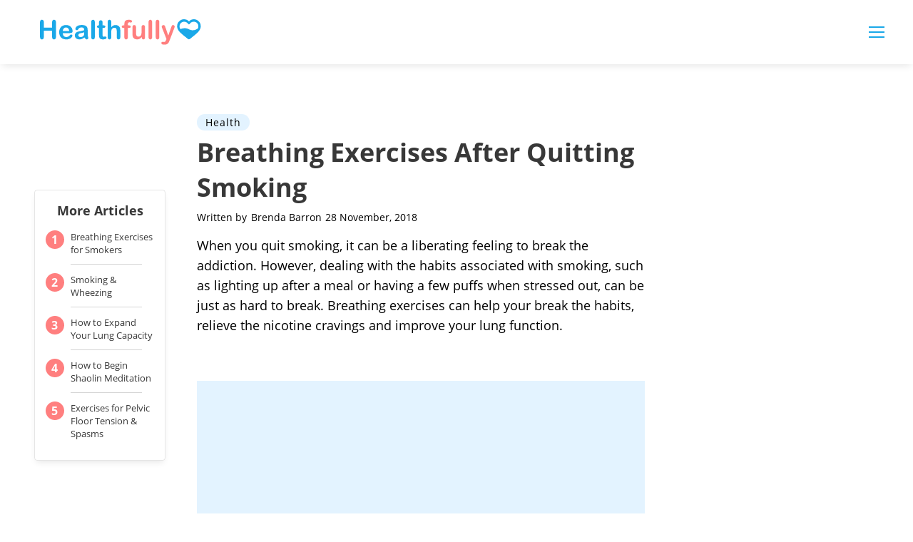

--- FILE ---
content_type: text/html; charset=utf-8
request_url: https://healthfully.com/breathing-exercises-after-quitting-smoking-6890027.html
body_size: 38852
content:
<!DOCTYPE html><html lang="en"> <head><meta charset="utf-8"><meta name="viewport" content="width=device-width"><meta http-equiv="X-UA-Compatible" content="IE=edge,chrome=1"><meta http-equiv="Content-Type" content="text/html; charset=utf-8"><meta name="google-site-verification" content><meta name="msvalidate.01" content><meta property="og:site_name" content="Healthfully"><meta property="fb:admins" content><title>Breathing Exercises After Quitting Smoking | Healthfully</title><meta name="description" content="Find your way to better health."><meta name="pagetype" scheme="DMINSTR2" content="Home"><meta property="og:url" content="https://healthfully.com/breathing-exercises-after-quitting-smoking-6890027.html"><meta property="og:description" content="Find your way to better health."><meta property="og:type" content="website"><meta property="og:title" content="Healthfully"><meta property="og:image" content="//healthfully.com/public/images/healthfully-logo.svg"><link rel="canonical" href="https://healthfully.com/breathing-exercises-after-quitting-smoking-6890027.html"><!-- InMobi Choice. Consent Manager Tag v3.0 (for TCF 2.2) --><script type="text/javascript" async="true">
(function() {
  var host = window.location.hostname.split('.').slice(-2).join('.');
  var element = document.createElement('script');
  var firstScript = document.getElementsByTagName('script')[0];
  var url = 'https://cmp.inmobi.com'
    .concat('/choice/', 'vPn77x7pBG57Y', '/', host, '/choice.js?tag_version=V3');
  var uspTries = 0;
  var uspTriesLimit = 3;
  element.async = true;
  element.type = 'text/javascript';
  element.src = url;

  firstScript.parentNode.insertBefore(element, firstScript);

  function makeStub() {
    var TCF_LOCATOR_NAME = '__tcfapiLocator';
    var queue = [];
    var win = window;
    var cmpFrame;

    function addFrame() {
      var doc = win.document;
      var otherCMP = !!(win.frames[TCF_LOCATOR_NAME]);

      if (!otherCMP) {
        if (doc.body) {
          var iframe = doc.createElement('iframe');

          iframe.style.cssText = 'display:none';
          iframe.name = TCF_LOCATOR_NAME;
          doc.body.appendChild(iframe);
        } else {
          setTimeout(addFrame, 5);
        }
      }
      return !otherCMP;
    }

    function tcfAPIHandler() {
      var gdprApplies;
      var args = arguments;

      if (!args.length) {
        return queue;
      } else if (args[0] === 'setGdprApplies') {
        if (
          args.length > 3 &&
          args[2] === 2 &&
          typeof args[3] === 'boolean'
        ) {
          gdprApplies = args[3];
          if (typeof args[2] === 'function') {
            args[2]('set', true);
          }
        }
      } else if (args[0] === 'ping') {
        var retr = {
          gdprApplies: gdprApplies,
          cmpLoaded: false,
          cmpStatus: 'stub'
        };

        if (typeof args[2] === 'function') {
          args[2](retr);
        }
      } else {
        if(args[0] === 'init' && typeof args[3] === 'object') {
          args[3] = Object.assign(args[3], { tag_version: 'V3' });
        }
        queue.push(args);
      }
    }

    function postMessageEventHandler(event) {
      var msgIsString = typeof event.data === 'string';
      var json = {};

      try {
        if (msgIsString) {
          json = JSON.parse(event.data);
        } else {
          json = event.data;
        }
      } catch (ignore) {}

      var payload = json.__tcfapiCall;

      if (payload) {
        window.__tcfapi(
          payload.command,
          payload.version,
          function(retValue, success) {
            var returnMsg = {
              __tcfapiReturn: {
                returnValue: retValue,
                success: success,
                callId: payload.callId
              }
            };
            if (msgIsString) {
              returnMsg = JSON.stringify(returnMsg);
            }
            if (event && event.source && event.source.postMessage) {
              event.source.postMessage(returnMsg, '*');
            }
          },
          payload.parameter
        );
      }
    }

    while (win) {
      try {
        if (win.frames[TCF_LOCATOR_NAME]) {
          cmpFrame = win;
          break;
        }
      } catch (ignore) {}

      if (win === window.top) {
        break;
      }
      win = win.parent;
    }
	
    if (!cmpFrame) {
      addFrame();
      win.__tcfapi = tcfAPIHandler;
      win.addEventListener('message', postMessageEventHandler, false);
    }
  };

  makeStub();

  function makeGppStub() {
    const CMP_ID = 10;
    const SUPPORTED_APIS = [
      '2:tcfeuv2',
      '6:uspv1',
      '7:usnatv1',
      '8:usca',
      '9:usvav1',
      '10:uscov1',
      '11:usutv1',
      '12:usctv1'
    ];

    window.__gpp_addFrame = function (n) {
      if (!window.frames[n]) {
        if (document.body) {
          var i = document.createElement("iframe");
          i.style.cssText = "display:none";
          i.name = n;
          document.body.appendChild(i);
        } else {
          window.setTimeout(window.__gpp_addFrame, 10, n);
        }
      }
    };
    window.__gpp_stub = function () {
      var b = arguments;
      __gpp.queue = __gpp.queue || [];
      __gpp.events = __gpp.events || [];

      if (!b.length || (b.length == 1 && b[0] == "queue")) {
        return __gpp.queue;
      }

      if (b.length == 1 && b[0] == "events") {
        return __gpp.events;
      }

      var cmd = b[0];
      var clb = b.length > 1 ? b[1] : null;
      var par = b.length > 2 ? b[2] : null;
      if (cmd === "ping") {
        clb(
          {
            gppVersion: "1.1", // must be “Version.Subversion”, current: “1.1”
            cmpStatus: "stub", // possible values: stub, loading, loaded, error
            cmpDisplayStatus: "hidden", // possible values: hidden, visible, disabled
            signalStatus: "not ready", // possible values: not ready, ready
            supportedAPIs: SUPPORTED_APIS, // list of supported APIs
            cmpId: CMP_ID, // IAB assigned CMP ID, may be 0 during stub/loading
            sectionList: [],
            applicableSections: [-1],
            gppString: "",
            parsedSections: {},
          },
          true
        );
      } else if (cmd === "addEventListener") {
        if (!("lastId" in __gpp)) {
          __gpp.lastId = 0;
        }
        __gpp.lastId++;
        var lnr = __gpp.lastId;
        __gpp.events.push({
          id: lnr,
          callback: clb,
          parameter: par,
        });
        clb(
          {
            eventName: "listenerRegistered",
            listenerId: lnr, // Registered ID of the listener
            data: true, // positive signal
            pingData: {
              gppVersion: "1.1", // must be “Version.Subversion”, current: “1.1”
              cmpStatus: "stub", // possible values: stub, loading, loaded, error
              cmpDisplayStatus: "hidden", // possible values: hidden, visible, disabled
              signalStatus: "not ready", // possible values: not ready, ready
              supportedAPIs: SUPPORTED_APIS, // list of supported APIs
              cmpId: CMP_ID, // list of supported APIs
              sectionList: [],
              applicableSections: [-1],
              gppString: "",
              parsedSections: {},
            },
          },
          true
        );
      } else if (cmd === "removeEventListener") {
        var success = false;
        for (var i = 0; i < __gpp.events.length; i++) {
          if (__gpp.events[i].id == par) {
            __gpp.events.splice(i, 1);
            success = true;
            break;
          }
        }
        clb(
          {
            eventName: "listenerRemoved",
            listenerId: par, // Registered ID of the listener
            data: success, // status info
            pingData: {
              gppVersion: "1.1", // must be “Version.Subversion”, current: “1.1”
              cmpStatus: "stub", // possible values: stub, loading, loaded, error
              cmpDisplayStatus: "hidden", // possible values: hidden, visible, disabled
              signalStatus: "not ready", // possible values: not ready, ready
              supportedAPIs: SUPPORTED_APIS, // list of supported APIs
              cmpId: CMP_ID, // CMP ID
              sectionList: [],
              applicableSections: [-1],
              gppString: "",
              parsedSections: {},
            },
          },
          true
        );
      } else if (cmd === "hasSection") {
        clb(false, true);
      } else if (cmd === "getSection" || cmd === "getField") {
        clb(null, true);
      }
      //queue all other commands
      else {
        __gpp.queue.push([].slice.apply(b));
      }
    };
    window.__gpp_msghandler = function (event) {
      var msgIsString = typeof event.data === "string";
      try {
        var json = msgIsString ? JSON.parse(event.data) : event.data;
      } catch (e) {
        var json = null;
      }
      if (typeof json === "object" && json !== null && "__gppCall" in json) {
        var i = json.__gppCall;
        window.__gpp(
          i.command,
          function (retValue, success) {
            var returnMsg = {
              __gppReturn: {
                returnValue: retValue,
                success: success,
                callId: i.callId,
              },
            };
            event.source.postMessage(msgIsString ? JSON.stringify(returnMsg) : returnMsg, "*");
          },
          "parameter" in i ? i.parameter : null,
          "version" in i ? i.version : "1.1"
        );
      }
    };
    if (!("__gpp" in window) || typeof window.__gpp !== "function") {
      window.__gpp = window.__gpp_stub;
      window.addEventListener("message", window.__gpp_msghandler, false);
      window.__gpp_addFrame("__gppLocator");
    }
  };

  makeGppStub();

  var uspStubFunction = function() {
    var arg = arguments;
    if (typeof window.__uspapi !== uspStubFunction) {
      setTimeout(function() {
        if (typeof window.__uspapi !== 'undefined') {
          window.__uspapi.apply(window.__uspapi, arg);
        }
      }, 500);
    }
  };

  var checkIfUspIsReady = function() {
    uspTries++;
    if (window.__uspapi === uspStubFunction && uspTries < uspTriesLimit) {
      console.warn('USP is not accessible');
    } else {
      clearInterval(uspInterval);
    }
  };

  if (typeof window.__uspapi === 'undefined') {
    window.__uspapi = uspStubFunction;
    var uspInterval = setInterval(checkIfUspIsReady, 6000);
  }
})();

window.__tcfapi('addEventListener', 2, function(data, success) {
  if (!data.gdprApplies) {
    // default non-GDPR consent
    window.gtag('consent', 'update', {
      "ad_storage": "granted",
      "ad_user_data": "granted",
      "analytics_storage": "granted",
      "functionality_storage": "granted",
      "personalization_storage": "granted",
      "ad_personalization": "granted",
      "security_storage": "granted"
    });

    // shim OneTrust dependant tags
    window.dataLayer.push({
      event: 'OneTrustGroupsUpdated',
      OnetrustActiveGroups: ',' + ['C0001', 'C0002', 'C0003', 'C0004'].join(',') + ',',
    });
  }
});
</script><!-- End InMobi Choice. Consent Manager Tag v3.0 (for TCF 2.2) --><!-- Custom Dimension dataLayer --><script title="dataLayer" type="text/javascript">
  var dataLayer = [] || window.dataLayer;

  function getPublishedDateISO() {
    var pubDate ="2011-02-21 12:24:00" || "2018-11-28 00:04:30.564000" || null

    if (pubDate) {
      return new Date(pubDate.replace(/ /g, 'T')).toISOString()
    } else {
      return
    }
  }

  function getUpdatedDateISO() {
    var updateDate ="2018-11-28 00:04:30.564000" || null

    if (updateDate) {
      return new Date(updateDate.replace(/ /g, 'T')).toISOString()
    } else {
      return
    }
  }

  function create_UUID() {
     var pow = Math.pow(10, 10);
     var uuid = Math.floor(Math.random()*pow) + '.' + Math.floor(Math.random()*pow);
     return uuid;
  }

  function find_ppid() {
     if(!localStorage.getItem('ppid')) {
        ppid = create_UUID();
        localStorage.setItem('ppid', ppid);
        return ppid;
     } else {
        return localStorage.getItem('ppid');
     }
  }

  var ppid = find_ppid() || '';

  dataLayer.push({
    "pagetype": "Article",
    "subpagetype": "Freestyle",
    "pageview_type": "standard",
    "studioid": "f2c20a6a-d427-4232-86c7-06da0a8ac0aa",
    "content_id": "",
    "content_name": "Breathing Exercises After Quitting Smoking",
    "author": "Brenda Barron",
    "lg_uuid": ppid,
    "scroll": 0,"category": "Health","adcat1": "healthy_living","adcat2": "fitness_exercise","adcat3": "back_exercises","topic1": [],
    "topic2": [],
    "topic3": [],
    "tags": ['Group 3'],
    "published": getPublishedDateISO() || getUpdatedDateISO() || '', 
    "updated": getUpdatedDateISO() || getPublishedDateISO() || ''
  })
</script><!-- End Custom Dimension dataLayer --><script type="text/javascript">
  // *** helper functions for removing jquery *** //

// cross-browser doc ready function
function docReady(callback) {
	if (document.readyState != 'loading'){
		callback();
	} else if (document.addEventListener) {
		document.addEventListener('DOMContentLoaded', callback);
	} else {
		document.attachEvent('onreadystatechange', function() {
			if (document.readyState != 'loading')
				callback();
		});
	}
}

// cross-browser add event listener (IE8)
function addListener(el, eventName, handler) {
	if (el && el.addEventListener)
		el.addEventListener(eventName, handler);
	else if (el && el.attachEvent) {
		el.attachEvent('on' + eventName, function(){
			handler.call(el);
		});
	} else
		return false;
		//console.error("couldn't attach event: " + eventName + " to element: " + el);
}

function removeClass(el, className){
	if (el && el.classList)
		el.classList.remove(className);
	else if (el)
		el.className = el.className.replace(new RegExp('(^|\\b)' + className.split(' ').join('|') + '(\\b|$)', 'gi'), ' ');
	else
		return false;
		//console.error("couldn't remove class: " + className + " from element: " + el);
}

function addClass(el, className){
	if (el && el.classList)
	  el.classList.add(className);
	else if (el)
	  el.className += ' ' + className;
	else
		return false;
		//console.error("couldn't add class: " + className + " to element: " + el);
}

function hasClass(el, className){
	if (el && el.classList)
	  return el.classList.contains(className);
	else if (el)
	  return new RegExp('(^| )' + className + '( |$)', 'gi').test(el.className);
	else
		return null;
}

function getIndex(el){
  let i = 0;
  while (el.previousSibling != null){
    if (el.previousSibling.nodeType == 1){
      // only count actual elements, not text nodes
      i++;
    }
    el = el.previousSibling;
  }
  return i;
}

</script><!-- Bing Webmaster Tool Auth --><meta name="msvalidate.01" content="129B5DE6FF8DD0ECBDD457C93FF101E3"><script type="application/ld+json">
{"@context": "https://schema.org", "@type": "MedicalWebPage", "breadcrumb": {"@type": "BreadcrumbList", "itemListElement": [{"@type": "ListItem", "position": 1, "item": {"@type": "Website", "@id": "https://healthfully.com/health/", "url": "https://healthfully.com/health/", "name": "Health", "_id": "https://healthfully.com/health/", "external_url": "https://healthfully.com/health/"}}]}, "Publisher": {"@type": "Organization", "name": "Healthfully", "logo": {"@type": "ImageObject", "url": "https://healthfully.com/images/leaf-logo.png", "_id": "https://healthfully.com/images/leaf-logo.png", "external_url": "https://healthfully.com/images/leaf-logo.png"}}, "headline": "Breathing Exercises After Quitting Smoking", "description": "When you quit smoking, it can be a liberating feeling to break the addiction. However, dealing with the habits associated with smoking, such as lighting up after a meal or having a few puffs when stressed out, can be just as hard to break.", "keywords": "Quit smoking exercises, Belly breathing exercises, Quitting smoking breathing, Breathing exercises smoking", "Author": {"@type": "person", "name": "Brenda Barron"}, "url": "https://healthfully.com/breathing-exercises-after-quitting-smoking-6890027.html", "datePublished": "2011-02-21 12:24:00", "dateModified": "2021-01-11 09:01:22.083000", "articleSection": "Uncategorized", "image": {"@type": "ImageObject", "url": "http://photos.demandstudios.com/getty/article/99/213/479630272.jpg", "height": 1416, "width": 2125, "thumbnail_url": "http://photos.demandstudios.com/getty/article/99/213/479630272.jpg", "_id": "http://photos.demandstudios.com/getty/article/99/213/479630272.jpg", "external_url": "http://photos.demandstudios.com/getty/article/99/213/479630272.jpg"}, "thumbnail": "http://photos.demandstudios.com/getty/article/99/213/479630272.jpg", "_id": "https://healthfully.com/breathing-exercises-after-quitting-smoking-6890027.html", "external_url": "https://healthfully.com/breathing-exercises-after-quitting-smoking-6890027.html"}
</script><script type="application/ld+json">
{"@context": "https://schema.org", "@type": "MedicalWebPage", "breadcrumb": {"@type": "BreadcrumbList", "itemListElement": [{"@type": "ListItem", "position": 1, "item": {"@type": "Website", "@id": "https://healthfully.com/health/", "url": "https://healthfully.com/health/", "name": "Health", "_id": "https://healthfully.com/health/", "external_url": "https://healthfully.com/health/"}}]}, "Publisher": {"@type": "Organization", "name": "Healthfully", "logo": {"@type": "ImageObject", "url": "https://healthfully.com/images/leaf-logo.png", "_id": "https://healthfully.com/images/leaf-logo.png", "external_url": "https://healthfully.com/images/leaf-logo.png"}}, "headline": "Breathing Exercises After Quitting Smoking", "description": "When you quit smoking, it can be a liberating feeling to break the addiction. However, dealing with the habits associated with smoking, such as lighting up after a meal or having a few puffs when stressed out, can be just as hard to break.", "keywords": "Quit smoking exercises, Belly breathing exercises, Quitting smoking breathing, Breathing exercises smoking", "Author": {"@type": "person", "name": "Brenda Barron"}, "url": "https://healthfully.com/breathing-exercises-after-quitting-smoking-6890027.html", "datePublished": "2011-02-21 12:24:00", "dateModified": "2021-01-11 09:01:22.083000", "articleSection": "Uncategorized", "image": {"@type": "ImageObject", "url": "http://photos.demandstudios.com/getty/article/99/213/479630272.jpg", "height": 1416, "width": 2125, "thumbnail_url": "http://photos.demandstudios.com/getty/article/99/213/479630272.jpg", "_id": "http://photos.demandstudios.com/getty/article/99/213/479630272.jpg", "external_url": "http://photos.demandstudios.com/getty/article/99/213/479630272.jpg"}, "thumbnail": "http://photos.demandstudios.com/getty/article/99/213/479630272.jpg", "_id": "https://healthfully.com/breathing-exercises-after-quitting-smoking-6890027.html", "external_url": "https://healthfully.com/breathing-exercises-after-quitting-smoking-6890027.html"}
</script><script>
  window.documentProfile = {
    pagetype: "article",format: "freestyle",content_name: "Breathing Exercises After Quitting Smoking",category: "health",rcp: [{"url": "healthfully.com/breathing-exercises-for-smokers-6888906.html", "title": "Breathing Exercises for Smokers", "image_url": "http://photos.demandstudios.com/getty/article/104/70/200285627-001.jpg", "_id": "healthfully.com/breathing-exercises-for-smokers-6888906.html", "external_url": "healthfully.com/breathing-exercises-for-smokers-6888906.html"}, {"url": "healthfully.com/250578-smoking-wheezing.html", "title": "Smoking & Wheezing", "image_url": "https://cpi.studiod.com/www_livestrong_com/photos.demandstudios.com/getty/article/103/173/158736209_XS.jpg", "_id": "healthfully.com/250578-smoking-wheezing.html", "external_url": "healthfully.com/250578-smoking-wheezing.html"}, {"url": "healthfully.com/209908-how-to-expand-your-lungs.html", "title": "How to Expand Your Lung Capacity", "image_url": "http://photos.demandstudios.com/getty/article/62/106/487587789.jpg", "_id": "healthfully.com/209908-how-to-expand-your-lungs.html", "external_url": "healthfully.com/209908-how-to-expand-your-lungs.html"}, {"url": "healthfully.com/how-to-begin-shaolin-meditation-8059581.html", "title": "How to Begin Shaolin Meditation", "image_url": "http://photos.demandstudios.com/getty/article/213/34/dv1811156.jpg", "_id": "healthfully.com/how-to-begin-shaolin-meditation-8059581.html", "external_url": "healthfully.com/how-to-begin-shaolin-meditation-8059581.html"}, {"url": "healthfully.com/exercises-for-pelvic-floor-tension-spasms-6793889.html", "title": "Exercises for Pelvic Floor Tension & Spasms", "image_url": "https://s3-us-west-1.amazonaws.com/contentlab.studiod/getty/cache.gettyimages.com/dae10a813cbc4cefbe7b7deec2151605.jpg", "_id": "healthfully.com/exercises-for-pelvic-floor-tension-spasms-6793889.html", "external_url": "healthfully.com/exercises-for-pelvic-floor-tension-spasms-6793889.html"}, {"url": "healthfully.com/how-do-i-clean-lungs-after-quitting-smoking-5472826.html", "title": "How Do I Clean Lungs After Quitting Smoking?", "image_url": "https://s3-us-west-1.amazonaws.com/contentlab.studiod/getty/71a2fc74dda748659ee8bf916303dba5.jpg", "_id": "healthfully.com/how-do-i-clean-lungs-after-quitting-smoking-5472826.html", "external_url": "healthfully.com/how-do-i-clean-lungs-after-quitting-smoking-5472826.html"}, {"url": "healthfully.com/how-to-correct-mouth-breathing-4318272.html", "title": "How to Correct Mouth Breathing", "image_url": "http://photos.demandstudios.com/getty/article/176/64/185520727.jpg", "_id": "healthfully.com/how-to-correct-mouth-breathing-4318272.html", "external_url": "healthfully.com/how-to-correct-mouth-breathing-4318272.html"}, {"url": "healthfully.com/deep-breathing-meditation-technique-6563619.html", "title": "Deep Breathing Meditation Technique", "image_url": "http://photos.demandstudios.com/getty/article/94/242/dv1339031.jpg", "_id": "healthfully.com/deep-breathing-meditation-technique-6563619.html", "external_url": "healthfully.com/deep-breathing-meditation-technique-6563619.html"}, {"url": "healthfully.com/373377-breathing-exercises-after-heart-surgery.html", "title": "Breathing Exercises After Heart Surgery", "image_url": "http://photos.demandstudios.com/getty/article/181/241/467723700.jpg", "_id": "healthfully.com/373377-breathing-exercises-after-heart-surgery.html", "external_url": "healthfully.com/373377-breathing-exercises-after-heart-surgery.html"}, {"url": "healthfully.com/smoking-shortness-of-breath-5753036.html", "title": "Smoking & Shortness of Breath", "image_url": "http://s3.amazonaws.com/cme_public_images/www_livestrong_com/photos.demandstudios.com/92/91/fotolia_13331758_XS.jpg", "_id": "healthfully.com/smoking-shortness-of-breath-5753036.html", "external_url": "healthfully.com/smoking-shortness-of-breath-5753036.html"}, {"url": "healthfully.com/breathing-exercises-to-increase-oxygen-rate-4336291.html", "title": "Breathing Exercises to Increase Oxygen Rate", "image_url": "http://photos.demandstudios.com/getty/article/139/67/497569406.jpg", "_id": "healthfully.com/breathing-exercises-to-increase-oxygen-rate-4336291.html", "external_url": "healthfully.com/breathing-exercises-to-increase-oxygen-rate-4336291.html"}, {"url": "healthfully.com/breathing-exercises-to-fight-sinusitis-6353348.html", "title": "Breathing Exercises to Fight Sinusitis", "image_url": "http://photos.demandstudios.com/getty/article/57/205/485579488.jpg", "_id": "healthfully.com/breathing-exercises-to-fight-sinusitis-6353348.html", "external_url": "healthfully.com/breathing-exercises-to-fight-sinusitis-6353348.html"}, {"url": "healthfully.com/can-meditation-cause-lightheadedness-afterwards-8151113.html", "title": "Can Meditation Cause Lightheadedness Afterwards?", "image_url": "http://photos.demandstudios.com/getty/article/76/9/200258127-001.jpg", "_id": "healthfully.com/can-meditation-cause-lightheadedness-afterwards-8151113.html", "external_url": "healthfully.com/can-meditation-cause-lightheadedness-afterwards-8151113.html"}, {"url": "healthfully.com/why-am-i-bloated-after-i-quit-smoking-5604657.html", "title": "Why Am I Bloated After I Quit Smoking?", "image_url": "http://s3.amazonaws.com/cme_public_images/www_livestrong_com/photos.demandstudios.com/45/31/fotolia_1200319_XS.jpg", "_id": "healthfully.com/why-am-i-bloated-after-i-quit-smoking-5604657.html", "external_url": "healthfully.com/why-am-i-bloated-after-i-quit-smoking-5604657.html"}, {"url": "healthfully.com/how-to-calm-down-when-your-pulse-is-racing-8125249.html", "title": "How to Calm Down When Your Pulse Is Racing", "image_url": "http://photos.demandstudios.com/getty/article/148/178/97776185.jpg", "_id": "healthfully.com/how-to-calm-down-when-your-pulse-is-racing-8125249.html", "external_url": "healthfully.com/how-to-calm-down-when-your-pulse-is-racing-8125249.html"}, {"url": "healthfully.com/18814-yoga-breathing-exercises-anxiety.html", "title": "Yoga Breathing Exercises for Anxiety", "image_url": "http://photos.demandstudios.com/getty/article/94/119/493802115.jpg", "_id": "healthfully.com/18814-yoga-breathing-exercises-anxiety.html", "external_url": "healthfully.com/18814-yoga-breathing-exercises-anxiety.html"}, {"url": "healthfully.com/breathing-exercises-to-improve-an-upper-respiratory-infection-6413991.html", "title": "Breathing Exercises to Improve an Upper Respiratory Infection", "image_url": "https://s3-us-west-1.amazonaws.com/contentlab.studiod/getty/cache.gettyimages.com/192652aa3eab462abd29a30b51678b15.jpg", "_id": "healthfully.com/breathing-exercises-to-improve-an-upper-respiratory-infection-6413991.html", "external_url": "healthfully.com/breathing-exercises-to-improve-an-upper-respiratory-infection-6413991.html"}, {"url": "healthfully.com/what-are-some-solutions-to-smoking-5548093.html", "title": "What Are Some Solutions to Smoking?", "image_url": "http://photos.demandstudios.com/getty/article/152/89/465045470.jpg", "_id": "healthfully.com/what-are-some-solutions-to-smoking-5548093.html", "external_url": "healthfully.com/what-are-some-solutions-to-smoking-5548093.html"}, {"url": "healthfully.com/how-to-calm-a-nervous-upset-stomach-5931228.html", "title": "How to Calm a Nervous Upset Stomach", "image_url": "http://photos.demandstudios.com/getty/article/103/218/150934694.jpg", "_id": "healthfully.com/how-to-calm-a-nervous-upset-stomach-5931228.html", "external_url": "healthfully.com/how-to-calm-a-nervous-upset-stomach-5931228.html"}, {"url": "healthfully.com/pros-cons-about-smoking-3615188.html", "title": "Pros & Cons About Smoking", "image_url": "http://photos.demandstudios.com/getty/article/99/203/186213892.jpg", "_id": "healthfully.com/pros-cons-about-smoking-3615188.html", "external_url": "healthfully.com/pros-cons-about-smoking-3615188.html"}],
      current_article: "healthfully.com/breathing-exercises-after-quitting-smoking-6890027.html",
      current_title: "Breathing Exercises After Quitting Smoking"}
</script><link rel="shortcut icon" href="//healthfully.com/public/favicons/favicon.ico" type="image/x-icon" sizes="48x48"><link rel="preload" href="/public/fonts/open-sans-v16-latin/open-sans-v17-latin-700.woff" as="font" type="font/woff" crossorigin="anonymous"><link rel="preload" href="/public/fonts/open-sans-v16-latin/open-sans-v16-latin-regular.woff" as="font" type="font/woff" crossorigin="anonymous"><link rel="preload" href="/public/fonts/poppins-v5-latin/poppins-v5-latin-300.woff" as="font" type="font/woff" crossorigin="anonymous"><script defer type="text/javascript" src="/public/scripts/adblockdetect/ads.js"></script><script src="https://DmQgokMN7yFBfAP8p.ay.delivery/manager/DmQgokMN7yFBfAP8p" type="text/javascript" referrerpolicy="no-referrer-when-downgrade"></script><meta charset="utf-8"><meta http-equiv="X-UA-Compatible" content="IE=edge"><meta name="viewport" content="width=device-width,initial-scale=1"><meta name="theme-color" content="#1AA8E8"><meta name="apple-mobile-web-app-capable" content="no"><meta name="apple-mobile-web-app-status-bar-style" content="default"><meta name="apple-mobile-web-app-title" content="Healthfully"><meta name="msapplication-TileImage" content="//healthfully.com/dist/favicons/mstile-150x150.png"><meta name="msapplication-TileColor" content="#1AA8E8"><link href="//healthfully.com/dist/js/ie-fetch-polyfill.js" rel="prefetch"><link href="//healthfully.com/dist/js/inline-references.js" rel="prefetch"><link href="//healthfully.com/dist/js/intersection-observer-polyfill.js" rel="prefetch"><link href="//healthfully.com/dist/js/klick.js" rel="prefetch"><link href="//healthfully.com/dist/js/photo-credit-api.js" rel="prefetch"><link href="//healthfully.com/dist/js/trust-modal.js" rel="prefetch"><link href="//healthfully.com/dist/js/widget-manager.js" rel="prefetch"><link href="//healthfully.com/dist/js/chunk-vendors.js" rel="preload" as="script"><link href="//healthfully.com/dist/js/main.js" rel="preload" as="script"><link rel="icon" type="image/png" sizes="32x32" href="//healthfully.com/dist/favicons/favicon-32x32.png"><link rel="icon" type="image/png" sizes="16x16" href="//healthfully.com/dist/favicons/favicon-16x16.png"><link rel="manifest" href="//healthfully.com/dist/manifest.json"><link rel="apple-touch-icon" href="//healthfully.com/dist/favicons/apple-touch-icon.png"><link rel="mask-icon" href="//healthfully.com/dist/favicons/safari-pinned-tab.svg" color="#1AA8E8"><style type="text/css">body{max-width:100%;overflow-x:hidden}/*! normalize.css v8.0.1 | MIT License | github.com/necolas/normalize.css */html{line-height:1.15;-webkit-text-size-adjust:100% }body{margin:0}main{display:block}hr{-webkit-box-sizing:content-box;box-sizing:content-box;height:0;overflow:visible}pre{font-family:monospace,monospace;font-size:1em}a{background-color:transparent}abbr[title]{border-bottom:none;text-decoration:underline;-webkit-text-decoration:underline dotted;text-decoration:underline dotted}b{font-weight:bolder}code,kbd,samp{font-family:monospace,monospace;font-size:1em}small{font-size:80% }sub,sup{font-size:75%;line-height:0;position:relative;vertical-align:baseline}sub{bottom:-.25em}sup{top:-.5em}img{border-style:none}button,input,optgroup,select,textarea{font-family:inherit;font-size:100%;line-height:1.15;margin:0}button,input{overflow:visible}button,select{text-transform:none}[type=button],[type=reset],[type=submit],button{-webkit-appearance:button}[type=button]::-moz-focus-inner,[type=reset]::-moz-focus-inner,[type=submit]::-moz-focus-inner,button::-moz-focus-inner{border-style:none;padding:0}[type=button]:-moz-focusring,[type=reset]:-moz-focusring,[type=submit]:-moz-focusring,button:-moz-focusring{outline:1px dotted ButtonText}fieldset{padding:.35em .75em .625em}legend{-webkit-box-sizing:border-box;box-sizing:border-box;color:inherit;display:table;max-width:100%;padding:0;white-space:normal}progress{vertical-align:baseline}textarea{overflow:auto}[type=checkbox],[type=radio]{-webkit-box-sizing:border-box;box-sizing:border-box;padding:0}[type=number]::-webkit-inner-spin-button,[type=number]::-webkit-outer-spin-button{height:auto}[type=search]{-webkit-appearance:textfield;outline-offset:-2px}[type=search]::-webkit-search-decoration{-webkit-appearance:none}::-webkit-file-upload-button{-webkit-appearance:button;font:inherit}details{display:block}summary{display:list-item}[hidden],template{display:none}@font-face{font-family:Open Sans;font-style:normal;font-weight:400;src:url(/public/fonts/open-sans-v16-latin/open-sans-v16-latin-regular.eot);src:local("Open Sans Regular"),local("OpenSans-Regular"),url(/public/fonts/open-sans-v16-latin/open-sans-v16-latin-regular.eot?#iefix) format("embedded-opentype"),url(/public/fonts/open-sans-v16-latin/open-sans-v16-latin-regular.woff) format("woff"),url(/public/fonts/open-sans-v16-latin/open-sans-v16-latin-regular.ttf) format("truetype"),url(/public/fonts/open-sans-v16-latin/open-sans-v16-latin-regular.svg#OpenSans) format("svg")}@font-face{font-family:Open Sans;font-style:normal;font-weight:700;src:url(/public/fonts/open-sans-v16-latin/open-sans-v17-latin-700.eot);src:local("Open Sans Bold"),local("OpenSans-Bold"),url(/public/fonts/open-sans-v16-latin/open-sans-v17-latin-700.eot?#iefix) format("embedded-opentype"),url(/public/fonts/open-sans-v16-latin/open-sans-v17-latin-700.woff) format("woff"),url(/public/fonts/open-sans-v16-latin/open-sans-v17-latin-700.ttf) format("truetype"),url(/public/fonts/open-sans-v16-latin/open-sans-v17-latin-700.svg#OpenSans) format("svg")}@font-face{font-family:Poppins;font-style:normal;font-weight:300;font-display:swap;src:url(/public/fonts/poppins-v5-latin/poppins-v5-latin-300.eot);src:local("Poppins Light"),local("Poppins-Light"),url(/public/fonts/poppins-v5-latin/poppins-v5-latin-300.eot?#iefix) format("embedded-opentype"),url(/public/fonts/poppins-v5-latin/poppins-v5-latin-300.woff) format("woff"),url(/public/fonts/poppins-v5-latin/poppins-v5-latin-300.ttf) format("truetype"),url(/public/fonts/poppins-v5-latin/poppins-v5-latin-300.svg#Poppins) format("svg")}*{-webkit-box-sizing:border-box;box-sizing:border-box;margin:0;padding:0;line-height:normal;font-family:sans-serif;font-size:1rem}a,h1,h2,h3,h4,h5,li,ol,p,span,ul{color:#383838;font-family:Open Sans,sans-serif}a,a:visited{color:#121212;text-decoration:none}body.article-page .desktop-header{height:90px}@media(max-width:1100px){body.article-page .desktop-header{height:50px}}body.article-page .desktop-header .header-wrapper{overflow:visible}body.article-page .desktop-header .header-wrapper .logo-section .logo{height:3vw;max-height:36px}@media(max-width:992px){body.article-page .desktop-header .header-wrapper .logo-section .logo{height:25px}}body.article-page .desktop-header .header-wrapper .logo-section .logo svg{height:3vw;max-height:36px}@media(max-width:992px){body.article-page .desktop-header .header-wrapper .logo-section .logo svg{height:25px}}body.article-page .desktop-header .header-wrapper .hamburger-wrapper{display:block}body.article-page .desktop-header .header-wrapper .hamburger-wrapper .hamburger-menu input:checked~.nav-menu{top:53px;padding-right:calc(50vw - 600px)}@media(max-width:1100px){body.article-page .desktop-header .header-wrapper .hamburger-wrapper .hamburger-menu input:checked~.nav-menu{top:33px}}@media(min-width:1201px){body.article-page .desktop-header .header-wrapper .hamburger-wrapper .hamburger-menu input:checked~.nav-menu{right:calc(-50vw - -600px)}body.article-page .desktop-header .header-wrapper .hamburger-wrapper .hamburger-menu input:checked~.nav-menu li{padding-right:0}}@media(max-width:992px){body.article-page .desktop-header .header-wrapper .hamburger-wrapper .hamburger-menu input:checked~.nav-menu{top:33px}}@media(max-width:1200px){body.article-page .desktop-header .header-wrapper .hamburger-wrapper .hamburger-menu input:checked~.nav-menu li{padding-right:1rem}}body.article-page .desktop-header .ad-section{height:90px;width:728px}body.search-container-showing .desktop-header .header-wrapper{overflow:visible}body.search-container-showing .desktop-header .header-wrapper .desktop-categories .search-button{display:none}body.search-container-showing .desktop-header .header-wrapper .desktop-categories .close-search{font-size:1.1rem;width:12px;display:-webkit-box;display:-ms-flexbox;display:flex;-webkit-box-pack:center;-ms-flex-pack:center;justify-content:center;-webkit-box-align:center;-ms-flex-align:center;align-items:center;color:#121212}body.search-container-showing .desktop-header .search-container{top:100%;opacity:1}.desktop-header{width:100%;display:block;position:fixed;top:0;left:0;height:70px;z-index:9999;background:#fff;-webkit-box-shadow:0 5px 10px -3px rgba(0,0,0,.1);box-shadow:0 5px 10px -3px rgba(0,0,0,.1)}@media(max-width:1100px){.desktop-header{height:50px}}@media(max-width:640px){.desktop-header{max-width:100vw}}.desktop-header .header-wrapper{margin:0 auto;max-width:1200px;display:-webkit-box;display:-ms-flexbox;display:flex;-webkit-box-pack:justify;-ms-flex-pack:justify;justify-content:space-between;-webkit-box-align:center;-ms-flex-align:center;align-items:center;width:100%;padding:0;height:100%;position:relative;z-index:1;overflow:hidden}@media(max-width:1200px){.desktop-header .header-wrapper{padding:0 1rem}}@media(max-width:1100px){.desktop-header .header-wrapper{overflow:visible}}.desktop-header .header-wrapper .back-btn,.desktop-header .header-wrapper .back-btn svg{display:none}@media(max-width:1100px){.desktop-header .header-wrapper .back-btn{display:block;width:15px;height:15px;border-bottom:2px solid #1aa8e8;border-left:2px solid #1aa8e8;-webkit-transform:rotate(45deg);transform:rotate(45deg)}}.desktop-header .header-wrapper .logo-section{display:-webkit-box;display:-ms-flexbox;display:flex;-webkit-box-align:center;-ms-flex-align:center;align-items:center;padding-left:1rem}@media(max-width:1100px){.desktop-header .header-wrapper .logo-section{-webkit-box-pack:justify;-ms-flex-pack:justify;justify-content:space-between;padding-left:unset}}@media(max-width:640px){.desktop-header .header-wrapper .logo-section{-webkit-transform:translate(8px,2px);transform:translate(8px,2px)}}.desktop-header .header-wrapper .logo-section .logo{margin-right:1rem;height:36px}@media(max-width:1100px){.desktop-header .header-wrapper .logo-section .logo{margin:0;height:25px}}.desktop-header .header-wrapper .logo-section .logo svg{height:36px}@media(max-width:1100px){.desktop-header .header-wrapper .logo-section .logo svg{height:25px}}.desktop-header .header-wrapper .hamburger-wrapper{display:none;height:16px}@media(max-width:1100px){.desktop-header .header-wrapper .hamburger-wrapper{display:block}}.desktop-header .header-wrapper .hamburger-wrapper .hamburger-menu{width:22px;position:relative}@media(max-width:1100px){.desktop-header .header-wrapper .hamburger-wrapper .hamburger-menu{margin-right:0}}.desktop-header .header-wrapper .hamburger-wrapper .hamburger-menu{cursor:pointer}.desktop-header .header-wrapper .hamburger-wrapper .hamburger-menu input{display:none}.desktop-header .header-wrapper .hamburger-wrapper .hamburger-menu input:checked~label .top{-webkit-transform:translateY(7.25px) rotate(45deg);transform:translateY(7.25px) rotate(45deg)}.desktop-header .header-wrapper .hamburger-wrapper .hamburger-menu input:checked~label .middle{display:none}.desktop-header .header-wrapper .hamburger-wrapper .hamburger-menu input:checked~label .bottom{-webkit-transform:rotate(-45deg);transform:rotate(-45deg)}.desktop-header .header-wrapper .hamburger-wrapper .hamburger-menu input:checked~label .bottom:after{display:none}.desktop-header .header-wrapper .hamburger-wrapper .hamburger-menu input:checked~.nav-menu{right:-1rem;top:46px;opacity:1}@media(max-width:1100px){.desktop-header .header-wrapper .hamburger-wrapper .hamburger-menu input:checked~.nav-menu{top:33px}}.desktop-header .header-wrapper .hamburger-wrapper .hamburger-menu input:checked~.nav-menu input{display:block}.desktop-header .header-wrapper .hamburger-wrapper .hamburger-menu label .bottom,.desktop-header .header-wrapper .hamburger-wrapper .hamburger-menu label .middle,.desktop-header .header-wrapper .hamburger-wrapper .hamburger-menu label .top{width:100%;height:2px;display:block;-webkit-transition:all .2s ease-in-out;transition:all .2s ease-in-out;background:#1aa8e8}@media(max-width:1100px){.desktop-header .header-wrapper .hamburger-wrapper .hamburger-menu label .bottom,.desktop-header .header-wrapper .hamburger-wrapper .hamburger-menu label .middle,.desktop-header .header-wrapper .hamburger-wrapper .hamburger-menu label .top{background:#1aa8e8}}.desktop-header .header-wrapper .hamburger-wrapper .hamburger-menu label .middle,.desktop-header .header-wrapper .hamburger-wrapper .hamburger-menu label .top{margin-bottom:5px}.desktop-header .header-wrapper .hamburger-wrapper .hamburger-menu .nav-menu{position:absolute;right:-999px;display:-webkit-box;display:-ms-flexbox;display:flex;list-style:none;-webkit-box-orient:vertical;-webkit-box-direction:normal;-ms-flex-direction:column;flex-direction:column;padding:1rem;margin:0;-webkit-box-shadow:0 5px 10px -3px rgba(0,0,0,.1);box-shadow:0 5px 10px -3px rgba(0,0,0,.1);height:calc(100vh - 70px);-webkit-transition:right .2s ease-in;transition:right .2s ease-in;padding-top:2rem;background:#ff7f7f;opacity:0}@media(max-width:1100px){.desktop-header .header-wrapper .hamburger-wrapper .hamburger-menu .nav-menu{height:calc(100vh - 60px)}}.desktop-header .header-wrapper .hamburger-wrapper .hamburger-menu .nav-menu li{padding:1.25rem 1.5rem 0;text-align:right;font-weight:700;line-height:1.2}.desktop-header .header-wrapper .hamburger-wrapper .hamburger-menu .nav-menu li:first-child{padding-top:0}.desktop-header .header-wrapper .hamburger-wrapper .hamburger-menu .nav-menu li a{font-size:1rem;position:relative;text-decoration:none;color:#1aa8e8;white-space:nowrap;color:#fff}.desktop-header .header-wrapper .hamburger-wrapper .hamburger-menu .nav-menu li a:hover{text-decoration:underline}.desktop-header .header-wrapper .hamburger-wrapper .hamburger-menu .nav-menu li .search-form{max-width:70vw;width:250px;position:relative;height:30px;border-radius:4px;overflow:hidden}.desktop-header .header-wrapper .hamburger-wrapper .hamburger-menu .nav-menu li .search-form .query-input{background:#fff;border:none;width:100%;height:100%;padding:0 35px 0 10px;outline:none}.desktop-header .header-wrapper .hamburger-wrapper .hamburger-menu .nav-menu li .search-form button{background:#fff;border:none;outline:none;border-left:1px solid #ff7f7f;position:absolute;top:0;right:0;width:30px;display:-webkit-box;display:-ms-flexbox;display:flex;-webkit-box-align:center;-ms-flex-align:center;align-items:center;-webkit-box-pack:center;-ms-flex-pack:center;justify-content:center;height:100%;cursor:pointer}.desktop-header .header-wrapper .hamburger-wrapper .hamburger-menu .nav-menu li .search-form button svg circle{stroke:#ff7f7f}.desktop-header .header-wrapper .hamburger-wrapper .hamburger-menu .nav-menu li .search-form button svg rect{fill:#ff7f7f}.desktop-header .header-wrapper .ad-section{width:auto;height:70px;position:relative;z-index:1;background:#fff}@media(max-width:1100px){.desktop-header .header-wrapper .ad-section{display:none}}.desktop-header .header-wrapper .ad-section .desktop-categories{display:-webkit-box;display:-ms-flexbox;display:flex;-webkit-box-orient:horizontal;-webkit-box-direction:normal;-ms-flex-direction:row;flex-direction:row;padding:0;margin:0;-webkit-box-pack:justify;-ms-flex-pack:justify;justify-content:space-between;list-style:none;height:100%;-webkit-box-align:center;-ms-flex-align:center;align-items:center}@media(max-width:1100px){.desktop-header .header-wrapper .ad-section .desktop-categories{display:none}}.desktop-header .header-wrapper .ad-section .desktop-categories li{height:100%;display:-webkit-box;display:-ms-flexbox;display:flex;-webkit-box-align:center;-ms-flex-align:center;align-items:center;margin-right:2.25rem}.desktop-header .header-wrapper .ad-section .desktop-categories li.active{background:#ff7f7f;border-bottom:1px solid #fff}.desktop-header .header-wrapper .ad-section .desktop-categories li.active a{padding:0 .5rem;color:#fff}.desktop-header .header-wrapper .ad-section .desktop-categories li.active a:hover{color:#fff}.desktop-header .header-wrapper .ad-section .desktop-categories li a{color:#121212;-webkit-transition:color .2s ease-in-out;transition:color .2s ease-in-out;display:block;font-size:.9rem;text-transform:lowercase;font-family:Poppins,sans-serif}.desktop-header .header-wrapper .ad-section .desktop-categories li a:hover{color:#ff7f7f}.desktop-header .header-wrapper .ad-section .desktop-categories li svg{width:12px;fill:#121212;overflow:visible;cursor:pointer}.desktop-header .header-wrapper .ad-section .desktop-categories .close-search{display:none;margin-right:0;cursor:pointer}.desktop-header .header-wrapper .ad-section .desktop-categories .search-button{margin-right:0;width:12px}.desktop-header .header-wrapper .search-container{position:absolute;top:-100px;right:0;background:#fff;border-radius:0 0 4px 4px;padding:1rem;-webkit-transition:top .3s ease-in-out;transition:top .3s ease-in-out;z-index:0;opacity:0;border:1px solid rgba(0,0,0,.1)}.desktop-header .header-wrapper .search-container .search-form{width:300px;height:30px;position:relative;border-radius:4px;overflow:hidden}.desktop-header .header-wrapper .search-container .search-form .query-input{-webkit-box-shadow:inset 0 3px 12px -7px rgba(0,0,0,.2);box-shadow:inset 0 3px 12px -7px rgba(0,0,0,.2);width:100%;height:100%;padding:0 35px 0 10px;border-radius:4px;border:none;outline:none;background-color:#f3f3f3;-webkit-transition:background-color .2s ease-in-out;transition:background-color .2s ease-in-out}.desktop-header .header-wrapper .search-container .search-form .query-input:focus{-webkit-box-shadow:none;box-shadow:none}.desktop-header .header-wrapper .search-container .search-form button{position:absolute;top:0;height:100%;width:30px;display:-webkit-box;display:-ms-flexbox;display:flex;-webkit-box-pack:center;-ms-flex-pack:center;justify-content:center;-webkit-box-align:center;-ms-flex-align:center;align-items:center;right:0;outline:none;border:none;background-color:#1aa8e8;border-left:1px solid #fff;-webkit-transition:all .2s ease-in-out;transition:all .2s ease-in-out}.desktop-header .header-wrapper .search-container .search-form button:active{background-color:#1598d3;-webkit-transform:translateY(-1px);transform:translateY(-1px)}.desktop-header .header-wrapper .search-container .search-form button:active svg{fill:#f2f2f2}.desktop-header .header-wrapper .search-container .search-form button:hover{background-color:#1598d3}.desktop-header .header-wrapper .search-container .search-form button svg{width:15px;cursor:pointer}.desktop-header .header-wrapper .search-container .search-form button svg circle{stroke:#fff}.desktop-header .header-wrapper .search-container .search-form button svg rect{fill:#fff}footer{width:100%;padding:2.5rem 1rem 3.5rem;-webkit-box-sizing:border-box;box-sizing:border-box;background-color:#fff;color:#383838;font-family:Open Sans,sans-serif;border-top:1px solid rgba(0,0,0,.05)}footer .row{display:-webkit-box;display:-ms-flexbox;display:flex;-webkit-box-pack:justify;-ms-flex-pack:justify;justify-content:space-between;-webkit-box-align:center;-ms-flex-align:center;align-items:center;max-width:1200px;margin:0 auto}@media(max-width:1200px){footer .row{-ms-flex-wrap:wrap;flex-wrap:wrap}}footer .row .categories-container{display:-webkit-box;display:-ms-flexbox;display:flex;-webkit-box-orient:vertical;-webkit-box-direction:normal;-ms-flex-direction:column;flex-direction:column;-ms-flex-wrap:wrap;flex-wrap:wrap;-webkit-box-pack:start;-ms-flex-pack:start;justify-content:flex-start;height:95px;list-style:none;padding-left:1rem}@media(max-width:992px){footer .row .categories-container{height:175px;width:80%;padding-left:unset;margin:0 auto}}@media(max-width:640px){footer .row .categories-container{-webkit-box-align:unset;-ms-flex-align:unset;align-items:unset;height:auto;width:90%;-webkit-box-orient:horizontal;-webkit-box-direction:normal;-ms-flex-direction:row;flex-direction:row;-webkit-box-pack:center;-ms-flex-pack:center;justify-content:center}}footer .row .categories-container li{margin:10px 50px 0 0;text-align:left}@media(max-width:1200px){footer .row .categories-container li{margin:10px 30px 0 0}}@media(max-width:640px){footer .row .categories-container li{margin:10px}}footer .row .categories-container li.category{background:none}footer .row .categories-container li a,footer .row .categories-container li span{color:#121212;font-family:Poppins,sans-serif;-webkit-transition:color .2s ease-in-out;transition:color .2s ease-in-out;font-size:.9rem;text-transform:lowercase;text-decoration:none;display:block;white-space:pre-line}footer .row .categories-container li a:hover,footer .row .categories-container li span:hover{color:#ff7f7f}footer .row .categories-container li a#_bapw-link,footer .row .categories-container li span#_bapw-link{max-width:unset;display:-webkit-box;display:-ms-flexbox;display:flex}footer .row .categories-container li a#_bapw-link img,footer .row .categories-container li a#_bapw-link span,footer .row .categories-container li span#_bapw-link img,footer .row .categories-container li span#_bapw-link span{display:inline-block}footer .row .brand-container{text-align:center;height:115px;display:-webkit-box;display:-ms-flexbox;display:flex;-webkit-box-orient:vertical;-webkit-box-direction:normal;-ms-flex-direction:column;flex-direction:column;-webkit-box-pack:space-evenly;-ms-flex-pack:space-evenly;justify-content:space-evenly}@media(max-width:992px){footer .row .brand-container{-webkit-box-pack:justify;-ms-flex-pack:justify;justify-content:space-between;width:100%;margin-top:20px;height:unset}}footer .row .brand-container .logo,footer .row .brand-container .logo svg{height:35px}footer .row .brand-container .social-links{width:100%;text-align:center}footer .row .brand-container .social-links ul{display:-webkit-box;display:-ms-flexbox;display:flex;-webkit-box-orient:horizontal;-webkit-box-direction:normal;-ms-flex-direction:row;flex-direction:row;-webkit-box-pack:center;-ms-flex-pack:center;justify-content:center}footer .row .brand-container .social-links ul li{display:inline-block;margin:10px 5px}footer .row .brand-container .social-links ul li svg{fill:#fff}footer .row .brand-container .copyright-text{margin:0;font-size:12px;font-family:Open Sans,sans-serif;color:#383838}@media(max-width:640px){footer .row .brand-container .copyright-text{margin-top:.5rem}}#jwplayer-section{min-height:460px}.horizontal-ad{width:728px;height:90px;display:block}@media(max-width:992px){.horizontal-ad{display:none}}.rightrail-display-ad{width:300px;min-height:600px}@media(max-width:640px){.rightrail-display-ad{display:none}}.mobile-display-ad{display:none;width:300px;min-height:250px;margin:1rem auto}@media(max-width:640px){.mobile-display-ad{display:block}}.fixed-bottom-ad{display:none;position:fixed;bottom:0;max-height:100px;width:100%;max-width:100vw;text-align:center;background-color:rgba(0,0,0,.2);z-index:9999}@media(max-width:640px){.fixed-bottom-ad{display:block}}.fixed-bottom-ad .close-button{position:absolute;top:-1.6rem;right:0;font-family:sans-serif;background-color:rgba(0,0,0,.2);border-radius:50% 50% 0 0;padding:.5rem 1rem 0}.home .fixed-bottom-ad{display:block}.main-ad{margin:0 auto;width:100%;min-width:300px;background-color:#e3f3ff;min-height:450px;display:-webkit-box;display:-ms-flexbox;display:flex;-webkit-box-align:center;-ms-flex-align:center;align-items:center;-webkit-box-pack:center;-ms-flex-pack:center;justify-content:center}.rightrail-link-unit{width:300px;height:250px;display:block}@media(max-width:640px){.rightrail-link-unit{display:none}}.inline-parent-container{width:100%;margin:0 0 1rem 0;display:block;background-color:#e3f3ff}.inline-parent-container .adsense-inline{margin:0 auto;max-width:390px;min-height:280px}.category-card{display:-webkit-box;display:-ms-flexbox;display:flex;-webkit-box-pack:center;-ms-flex-pack:center;justify-content:center;-webkit-box-flex:0;-ms-flex:0 1 auto;flex:0 1 auto;min-width:200px;height:200px;background-size:cover;background-position:50%;background-repeat:no-repeat;position:relative;-webkit-transition:-webkit-transform .2s ease-in-out;transition:-webkit-transform .2s ease-in-out;transition:transform .2s ease-in-out;transition:transform .2s ease-in-out,-webkit-transform .2s ease-in-out}.category-card:hover{-webkit-transform:scale(1.05);transform:scale(1.05)}.category-card .title{-ms-flex-item-align:end;align-self:flex-end;color:#fff;margin-bottom:.5rem}.card-hero .image-container{display:block;width:100%;height:400px;background-size:cover;background-position:50%;margin:0 0 .5rem 0}.card-hero .card-category{margin:0 0 .5rem 0}.card-hero .card-category span{position:relative;color:#000;font-size:.7rem;text-transform:uppercase;font-weight:lighter;letter-spacing:1.1px;padding:.1rem .75rem;border-radius:15px;background:#e3f3ff}.card-hero h2.hero-card-title{color:#383838;font-weight:700;margin:.5rem 0 .75rem;font-size:2.25rem;position:relative;margin-bottom:.5rem}@media(max-width:640px){.card-hero .image-container{height:275px}.card-hero h2.hero-card-title{line-height:2.75rem}}.card-horizontal-wrapper{margin:0 0 1.5rem 0}.card-horizontal-wrapper .card-horizontal{display:-webkit-box;display:-ms-flexbox;display:flex}.card-horizontal-wrapper .card-horizontal .image-container{display:block;max-width:150px;width:150px;min-width:150px;height:150px;background-size:cover;background-position:50%;margin:0 0 1rem 0}@media(max-width:320px){.card-horizontal-wrapper .card-horizontal .image-container{min-width:120px;height:120px}}.card-horizontal-wrapper .card-horizontal .image-container img{display:block;width:100%;height:100%;-o-object-fit:cover;object-fit:cover}.card-horizontal-wrapper .card-horizontal .title-container{display:-webkit-box;display:-ms-flexbox;display:flex;-webkit-box-orient:vertical;-webkit-box-direction:normal;-ms-flex-direction:column;flex-direction:column;margin:0 0 0 1rem}.card-horizontal-wrapper .card-horizontal .title-container .card-category{margin:0 0 .5rem 0}.card-horizontal-wrapper .card-horizontal .title-container .card-category span{position:relative;color:#000;font-size:.7rem;text-transform:uppercase;font-weight:lighter;letter-spacing:1.1px;padding:.1rem .75rem;border-radius:15px;background:#e3f3ff}.card-horizontal-wrapper .card-horizontal .title-container h2{font-size:1.4rem}.card-horizontal-wrapper .card-horizontal .title-container p{font-size:.85rem}@media(max-width:640px){.card-horizontal-wrapper .card-horizontal{-webkit-box-orient:horizontal;-webkit-box-direction:reverse;-ms-flex-direction:row-reverse;flex-direction:row-reverse}.card-horizontal-wrapper .card-horizontal .title-container{margin:0 1rem 0 0}.card-horizontal-wrapper .card-horizontal .title-container h2{line-height:1.6rem}.card-horizontal-wrapper .card-horizontal .title-container p{font-size:.75rem}}.card-small{margin:0 0 1.5rem 0}.card-small .card-small-wrapper{display:-webkit-box;display:-ms-flexbox;display:flex}.card-small .card-small-wrapper .image-container{display:block;min-width:225px;max-width:225px;width:auto;height:225px;background-size:cover;background-position:50%;margin:0 0 1rem 0}.card-small .card-small-wrapper .image-container img{display:block;width:100%;height:100%;-o-object-fit:cover;object-fit:cover}.card-small .card-small-wrapper .title-container{display:-webkit-box;display:-ms-flexbox;display:flex;-webkit-box-orient:vertical;-webkit-box-direction:normal;-ms-flex-direction:column;flex-direction:column;margin:0 0 0 1rem}.card-small .card-small-wrapper .title-container .card-category{margin:.5rem 0 .25rem 0}.card-small .card-small-wrapper .title-container .card-category span{position:relative;color:#000;font-size:.7rem;text-transform:uppercase;font-weight:lighter;letter-spacing:1.1px;padding:.1rem .75rem;border-radius:15px;background:#e3f3ff}@media(max-width:640px){.card-small .card-small-wrapper .title-container .card-category{margin:0}}.card-small .card-small-wrapper .title-container h2{font-size:1.6rem;margin:.25rem 0 .75rem 0}.card-small .card-small-wrapper .title-container p{font-size:.95rem}@media(max-width:640px){.card-small .card-small-wrapper{max-height:175px;overflow:hidden;margin:1rem 0}.card-small .card-small-wrapper .image-container{min-width:175px;height:175px}.card-small .card-small-wrapper .title-container .card-category{justify-self:flex-start}.card-small .card-small-wrapper .title-container h2{font-size:1.35rem;margin:.75rem 0 0 0}.card-small .card-small-wrapper .title-container p{display:none}}@media(max-width:320px){.card-small .card-small-wrapper .image-container{min-width:120px;height:120px}.card-small .card-small-wrapper .title-container h2{font-size:1.2rem;line-height:1.3rem}}.dropdown-section.author .dropdown-content{padding-left:10px;padding-right:10px}.dropdown-section .dropdown-label{position:relative;display:block;border-bottom:1px solid rgba(0,0,0,.1);padding:5px;background:transparent;margin:0;cursor:pointer;font-size:1.15rem;font-weight:300;letter-spacing:.01em}.dropdown-section .dropdown-label:after{content:"+";position:absolute;top:50%;right:10px;font-size:20px;-webkit-transform:translateY(-50%);transform:translateY(-50%)}.dropdown-section input{position:absolute;left:-99999px;display:none}.dropdown-section input:checked~.dropdown-content{height:auto;list-style:disc;background:#f4f4f4;border:1px solid rgba(0,0,0,.1);border-top:none;padding:10px}.dropdown-section input:checked~ul.dropdown-content{padding:10px 0 10px 30px}.dropdown-section input:checked~.dropdown-label:after{content:"-"}.dropdown-section .dropdown-content{height:0;overflow:hidden;margin-top:0;margin-bottom:0}.dropdown-section .dropdown-content .writer-image{float:left;margin-right:1rem}.dropdown-section .dropdown-content .writer-image+.writer-summary{margin:0}.dropdown-section .dropdown-content li{font-size:1.15rem;font-weight:300;letter-spacing:.01em;font-family:sans-serif;margin-bottom:.5rem}.dropdown-section .dropdown-content li:before{display:none}.dropdown-section .dropdown-content li a{color:#000}.desktop-header .header-wrapper .hamburger-wrapper .hamburger-menu .nav-menu li .socialshares{display:-webkit-box;display:-ms-flexbox;display:flex;-webkit-box-orient:horizontal;-webkit-box-direction:normal;-ms-flex-direction:row;flex-direction:row;-webkit-box-pack:end;-ms-flex-pack:end;justify-content:flex-end;z-index:100;-webkit-box-align:center;-ms-flex-align:center;align-items:center}@media(max-width:992px){.desktop-header .header-wrapper .hamburger-wrapper .hamburger-menu .nav-menu li .socialshares{display:none}}.desktop-header .header-wrapper .hamburger-wrapper .hamburger-menu .nav-menu li .socialshares .share-button{width:20px;height:20px;border-radius:50%;margin:0 3px;-webkit-transition:all .2s ease-in-out;transition:all .2s ease-in-out;-webkit-animation:socialSharePulse .7s linear;animation:socialSharePulse .7s linear;-webkit-animation-delay:3.5s;animation-delay:3.5s}.desktop-header .header-wrapper .hamburger-wrapper .hamburger-menu .nav-menu li .socialshares .share-button.pinterest{background:#e60023}.desktop-header .header-wrapper .hamburger-wrapper .hamburger-menu .nav-menu li .socialshares .share-button.whatsapp{background:#25d366}.desktop-header .header-wrapper .hamburger-wrapper .hamburger-menu .nav-menu li .socialshares .share-button.facebook{background:#fff}.desktop-header .header-wrapper .hamburger-wrapper .hamburger-menu .nav-menu li .socialshares .share-button a{width:100%;height:100%;display:block}.desktop-header .header-wrapper .hamburger-wrapper .hamburger-menu .nav-menu li .socialshares .share-button a .social-icon{display:-webkit-box;display:-ms-flexbox;display:flex;-webkit-box-align:center;-ms-flex-align:center;align-items:center;width:100%;height:100% }.desktop-header .header-wrapper .hamburger-wrapper .hamburger-menu .nav-menu li .socialshares .share-button a .social-icon .facebook-svg path{fill:#32529f}.desktop-header .header-wrapper .hamburger-wrapper .hamburger-menu .nav-menu li .socialshares .share-button a .social-icon .twitter-svg circle{fill:#1da1f2}.desktop-header .header-wrapper .hamburger-wrapper .hamburger-menu .nav-menu li .socialshares .share-button a .social-icon .email-svg circle{fill:#25d366}.desktop-header .header-wrapper .hamburger-wrapper .hamburger-menu .nav-menu li .socialshares .share-button a .social-icon svg{width:20px}@-webkit-keyframes socialSharePulse{0%{-webkit-transform:scale(.9);transform:scale(.9)}50%{-webkit-transform:scale(1.05);transform:scale(1.05)}to{-webkit-transform:scale(1);transform:scale(1)}}@keyframes socialSharePulse{0%{-webkit-transform:scale(.9);transform:scale(.9)}50%{-webkit-transform:scale(1.05);transform:scale(1.05)}to{-webkit-transform:scale(1);transform:scale(1)}}@media(min-width:992px){.video-player-container-wrapper .video-player-container .video-player-wrapper.sticky{right:unset;left:20px}}.right-rail-promo{margin:1.5rem 0;display:-webkit-box;display:-ms-flexbox;display:flex;-webkit-box-align:center;-ms-flex-align:center;align-items:center;-webkit-box-pack:center;-ms-flex-pack:center;justify-content:center;border:4px dotted #1aa8e8;height:100px}.article-page-container .article-body-container .middle-column .custom-module{-webkit-box-shadow:0 5px 10px -3px rgba(0,0,0,.1);box-shadow:0 5px 10px -3px rgba(0,0,0,.1);border-top:1px solid hsla(0,0%,50.2%,.1);border-radius:0 4px 4px 0;border-left:8px solid #1aa8e8;margin:0 0 1rem 0;padding:.75rem 0 0 0}.article-page-container .article-body-container .middle-column .custom-module .wrapper{display:-webkit-box;display:-ms-flexbox;display:flex;-webkit-box-orient:vertical;-webkit-box-direction:normal;-ms-flex-direction:column;flex-direction:column;position:relative}.article-page-container .article-body-container .middle-column .custom-module .wrapper a.cta-link{-ms-flex-item-align:end;align-self:flex-end;color:#000;font-size:14px;font-weight:lighter;letter-spacing:1px;padding:.5rem .75rem;border-radius:15px;width:7rem;margin:.5rem 0 0 0;text-align:center;-webkit-box-shadow:2px 3px 7px -2px rgba(0,0,0,.1);box-shadow:2px 3px 7px -2px rgba(0,0,0,.1)}.article-page-container .article-body-container .middle-column .custom-module .wrapper a.cta-link:hover{color:#1aa8e8}.article-page-container .article-body-container .middle-column .custom-module .wrapper .title{font-size:1.2rem;font-weight:700;color:#383838;font-family:Open Sans,sans-serif;margin-bottom:.5rem}.article-page-container .article-body-container .middle-column .custom-module .wrapper .copy ul{font-weight:400;margin-left:0;margin-bottom:0}.article-page-container .article-body-container .middle-column .custom-module.end-section{border-left:8px solid #ff7f7f}@media(max-width:640px){.article-page-container .article-body-container .middle-column .custom-module.end-section{margin:0 .5rem;padding:.5rem 1.5rem 1.5rem}}.article-page-container .article-body-container .middle-column .custom-module.warning{border-left:8px solid #b11212;padding:.75rem 3rem 0}@media(max-width:640px){.article-page-container .article-body-container .middle-column .custom-module.warning{padding:.75rem 1.5rem 0}}@media(max-width:640px){.article-page-container .article-body-container .middle-column .custom-module{padding:.5rem 1.5rem 1.5rem}}.topic-nav{position:sticky;display:block;top:35%;left:0;border-bottom:none;z-index:999;-webkit-transition:all .1s;transition:all .1s;margin:1.5rem .5rem;border-radius:4px;-webkit-box-shadow:0 5px 10px -3px rgba(0,0,0,.1);box-shadow:0 5px 10px -3px rgba(0,0,0,.1);border:1px solid rgba(0,0,0,.1019607843)}.topic-nav .topic-title{display:-webkit-box;display:-ms-flexbox;display:flex;-webkit-box-align:center;-ms-flex-align:center;align-items:center;-webkit-box-pack:start;-ms-flex-pack:start;justify-content:flex-start;background-color:#e3f3ff;padding:.25rem 0;border-radius:7px 7px 0 0}.topic-nav .topic-title h2{font-family:Lato,sans-serif;margin:0 1rem;font-size:1.25rem;cursor:pointer}.topic-nav .topic-title h2 span a{color:#000;text-decoration:none}.topic-nav .topic-title .arrow{display:none}.topic-nav ul.topic-content{padding:1rem 1rem .75rem 2.5rem;margin:0;border-radius:0 0 10px 10px}.topic-nav ul.topic-content li{position:relative;display:-webkit-box;display:-ms-flexbox;display:flex;-webkit-box-orient:vertical;-webkit-box-direction:normal;-ms-flex-direction:column;flex-direction:column;margin:0 0 .65rem 0;padding:0 0 .65rem 0;background-color:inherit;white-space:nowrap;-webkit-box-align:start;-ms-flex-align:start;align-items:flex-start;list-style:none;width:100%;border-left:none;text-align:left;white-space:normal}.topic-nav ul.topic-content li a{position:relative;text-decoration:none;border-bottom:none}.topic-nav ul.topic-content li a h2{margin:0;font-size:.8rem;font-weight:400;-webkit-transition:color .2s ease-in-out;transition:color .2s ease-in-out;color:#383838}.topic-nav ul.topic-content li:after{content:"";position:absolute;bottom:0;width:55%;height:1px;background:#eaeaea;left:10% }.topic-nav ul.topic-content li:hover a h2{text-decoration:underline}.topic-nav ul.topic-content li.is-active a:before{position:absolute;top:.15rem;left:-1.35rem;content:"";width:0;height:0;border-top:7px solid transparent;border-bottom:7px solid transparent;border-left:10px solid #ff7f7f}.topic-nav p{font-size:1.1rem;line-height:1.5rem;margin:.25rem 0 0 1.5rem}.topic-nav.mobile{display:none}@media(max-width:1200px){.topic-nav.desktop{display:none}.topic-nav.mobile{display:block;position:fixed;top:48px;width:100%;margin:0;border-radius:0}.topic-nav.mobile .topic-title{-webkit-box-pack:center;-ms-flex-pack:center;justify-content:center;border-radius:0;-webkit-box-shadow:0 5px 10px -6px rgba(0,0,0,.33);box-shadow:0 5px 10px -6px rgba(0,0,0,.33);padding:.65rem 0}.topic-nav.mobile .topic-title h2 span a{font-weight:100;text-transform:uppercase;letter-spacing:1.2px}.topic-nav.mobile .topic-title .arrow{display:block;position:absolute;top:0;right:.5rem;width:100%;height:3rem;-webkit-transition:all .2s ease-in-out;transition:all .2s ease-in-out}.topic-nav.mobile .topic-title .arrow:after{-webkit-transform:rotate(45deg);transform:rotate(45deg);top:.75rem;-webkit-transition:all .2s ease-in-out;transition:all .2s ease-in-out}.topic-nav.mobile .topic-title .arrow.flip-arrow:after,.topic-nav.mobile .topic-title .arrow:after{content:"";width:.8rem;height:.8rem;border-right:2px solid #1aa8e8;border-bottom:2px solid #1aa8e8;display:block;position:absolute;right:.75rem}.topic-nav.mobile .topic-title .arrow.flip-arrow:after{-webkit-transform:rotate(-135deg);transform:rotate(-135deg);top:1.25rem}}@media(max-width:1200px)and (max-width:320px){.topic-nav.mobile .topic-title h2 a{font-size:1rem}}@media(max-width:1200px){.topic-nav.mobile ul.topic-content{display:none}.topic-nav.mobile.open .topic-title{-webkit-box-shadow:none;box-shadow:none}.topic-nav.mobile.open .topic-title .arrow:after{content:"";width:.8rem;height:.8rem;border-right:2px solid #1aa8e8;border-bottom:2px solid #1aa8e8;-webkit-transform:rotate(-135deg);transform:rotate(-135deg);display:block;position:absolute;top:1.25rem;right:.75rem}.topic-nav.mobile.open ul.topic-content{display:block;background-color:#fff;-webkit-box-shadow:0 5px 10px -6px rgba(0,0,0,.33);box-shadow:0 5px 10px -6px rgba(0,0,0,.33)}.topic-nav.mobile.open ul.topic-content li{-webkit-box-align:center;-ms-flex-align:center;align-items:center}.topic-nav.mobile.open ul.topic-content li a h2{font-size:1rem;text-transform:uppercase;color:#5a5a5a}.topic-nav.mobile.open ul.topic-content li.is-active{margin:.9rem 0}.topic-nav.mobile.open ul.topic-content li.is-active a h2{font-size:1.1rem;color:#000;font-style:italic}}@media(max-width:1200px)and (max-width:320px){.topic-nav.mobile.open ul.topic-content li a h2{font-size:1.1rem}}html body.article-page article.article-page-container .inline-reference{position:relative;text-decoration:none;padding:0;border-bottom:none;vertical-align:super;font-size:.8rem;color:#000}html body.article-page article.article-page-container .inline-reference i.reference-icon{margin:0;padding:0;font-style:normal}html body.article-page article.article-page-container .inline-reference cite{position:absolute;bottom:0;width:350px;left:0;opacity:0;font-style:normal;-webkit-transition-property:opacity,bottom;transition-property:opacity,bottom;-webkit-transition-duration:.3s;transition-duration:.3s;pointer-events:none}html body.article-page article.article-page-container .inline-reference cite .inline-reference-wrapper{display:-webkit-box;display:-ms-flexbox;display:flex;margin:0 0 2rem 0;background-color:#fff;-webkit-box-orient:vertical;-webkit-box-direction:normal;-ms-flex-direction:column;flex-direction:column;padding:.5rem 2rem 1.5rem 2rem;border:1px solid rgba(0,0,0,.1);-webkit-box-shadow:0 6px 14px 4px rgba(0,0,0,.15);box-shadow:0 6px 14px 4px rgba(0,0,0,.15);border-radius:4px}html body.article-page article.article-page-container .inline-reference cite .inline-reference-wrapper p{display:-webkit-box;display:-ms-flexbox;display:flex;-webkit-box-align:center;-ms-flex-align:center;align-items:center;margin:.75rem 0;font-size:.9rem;line-height:1.3rem;border-bottom:1px solid #ececec;padding-bottom:.75rem}html body.article-page article.article-page-container .inline-reference cite .inline-reference-wrapper p i{padding:0;font-style:normal;margin:0 .9rem 0 0;font-size:1.5rem}html body.article-page article.article-page-container .inline-reference cite .inline-reference-wrapper h2.header-wrapper{display:-webkit-box;display:-ms-flexbox;display:flex;-webkit-box-pack:center;-ms-flex-pack:center;justify-content:center;-webkit-box-align:center;-ms-flex-align:center;align-items:center;margin:0 0 1rem 0;font-size:1.2rem}html body.article-page article.article-page-container .inline-reference cite .inline-reference-wrapper a.external-link{border:none;text-decoration:underline}html body.article-page article.article-page-container .inline-reference cite .inline-reference-wrapper a.external-link:hover{background-color:unset;color:#1aa8e8}html body.article-page article.article-page-container .inline-reference:hover{background-color:unset}html body.article-page article.article-page-container .inline-reference:hover cite{background-color:unset;opacity:1;bottom:1rem;display:-webkit-box;display:-ms-flexbox;display:flex;pointer-events:all;z-index:10000}html body.article-page article.article-page-container .inline-reference.inactive-link{cursor:default}@media(max-width:640px){html body.article-page article.article-page-container .inline-reference cite{width:275px}html body.article-page article.article-page-container .inline-reference cite:hover{background-color:unset;opacity:1;bottom:1rem;display:block;pointer-events:all;z-index:10000}}body.article-page .promo-header-banner{top:90px}@media(max-width:1100px){.promo-header-banner,body.article-page .promo-header-banner{top:50px}.promo-header-banner .promo-banner-text{white-space:nowrap;font-size:.8rem}.promo-header-banner .first-aid-cross{height:10px}}.promo-header-banner{background:#e3f3ff;text-align:center;position:fixed;width:100vw;top:70px;z-index:1000;padding:.25rem 0;-webkit-transition:all .3s;transition:all .3s;display:-webkit-box;display:-ms-flexbox;display:flex;-webkit-box-pack:center;-ms-flex-pack:center;justify-content:center;-webkit-box-align:center;-ms-flex-align:center;align-items:center}.promo-header-banner .mobile-hide{display:none}.promo-header-banner .promo-banner-text{text-decoration:underline;-webkit-text-decoration-color:"red";text-decoration-color:"red"}.promo-header-banner .first-aid-cross{display:inline-block;height:16px;fill:#ff7f7f;-webkit-animation:fade-in-out 2s infinite;animation:fade-in-out 2s infinite;-webkit-animation-timing-function:linear;animation-timing-function:linear;margin-right:.5rem}.promo-header-banner:hover{background:#ff7f7f}.promo-header-banner:hover .first-aid-cross{fill:#e3f3ff}@-webkit-keyframes fade-in-out{0%{opacity:.33}25%{opacity:.66}50%{opacity:1}75%{opacity:.66}to{opacity:.33}}@keyframes fade-in-out{0%{opacity:.33}25%{opacity:.66}50%{opacity:1}75%{opacity:.66}to{opacity:.33}}.freestyle-table{margin:1rem 0}.freestyle-table table{padding:0;font-size:1rem;border-spacing:0;width:100%;text-align:left}.freestyle-table table caption{margin:0 0 .5rem 0;font-style:italic}.freestyle-table table thead{background-color:#1aa8e8}.freestyle-table table thead tr th{color:#fff;font-weight:500}.freestyle-table table th{text-align:left;padding:.5rem}.freestyle-table table tr{background-color:hsla(0,0%,83.5%,.15)}.freestyle-table table tr:nth-of-type(2n){background-color:rgba(0,127,186,.15)}.freestyle-table table tr td{padding:.5rem;text-align:left;font-weight:300;font-size:smaller}.freestyle-table .table-attribution{margin:.5rem 0;font-size:.8rem;text-align:right}body.no-scroll{height:100vh;overflow:hidden}@media(max-width:1200px){.video-page .article-page-container .article-body-container .left-column{display:none}}@media(max-width:1200px){.article-page-container.sub_topic,.article-page-container.topic{padding-top:100px}}@media(max-width:640px){.article-page-container{overflow-x:hidden}}.article-page-container a,.article-page-container li,.article-page-container p,.article-page-container span{font-weight:lighter;-webkit-font-smoothing:antialiased}.article-page-container h2,.article-page-container h3,.article-page-container h4,.article-page-container h5{font-size:1.3rem;margin:1rem 0}.article-page-container{margin:0 auto;max-width:1200px;width:100%;padding-top:calc(90px + 2rem);position:relative}@media(max-width:1100px){.article-page-container{padding-top:75px}}.article-page-container .partial-container,.article-page-container .partial-container .article-page-container{padding-top:0}.article-page-container .article-body-container{display:-webkit-box;display:-ms-flexbox;display:flex}@media(max-width:640px){.article-page-container .article-body-container{max-width:100vw;overflow-x:hidden}}.article-page-container .article-body-container .trust-modal{position:fixed;top:0;left:0;background:rgba(0,0,0,.2);height:100%;width:100%;z-index:10000;opacity:0;pointer-events:none;-webkit-transition:opacity .2s ease-in-out;transition:opacity .2s ease-in-out}.article-page-container .article-body-container .trust-modal.show{opacity:1;pointer-events:all}.article-page-container .article-body-container .trust-modal .modal-wrapper{width:60vw;max-width:45rem;position:fixed;top:50%;left:50%;-webkit-transform:translate(-50%,-50%);transform:translate(-50%,-50%);background:#fff;border-radius:4px;padding:1rem 2rem 2.5rem;-webkit-box-shadow:0 2px 27px 11px rgba(0,0,0,.2);box-shadow:0 2px 27px 11px rgba(0,0,0,.2);height:390px;max-height:390px}@media(max-width:992px){.article-page-container .article-body-container .trust-modal .modal-wrapper{width:80vw}}@media(max-width:640px){.article-page-container .article-body-container .trust-modal .modal-wrapper{width:90vw;max-height:60vh}}.article-page-container .article-body-container .trust-modal .modal-wrapper .content-wrapper{position:relative;width:100%;height:100%;max-height:100%;overflow-y:scroll}.article-page-container .article-body-container .trust-modal .modal-wrapper .content-wrapper .close-button{font-size:1.5rem;display:block;color:#868686;cursor:pointer;position:fixed;top:.5rem;right:1rem}.article-page-container .article-body-container .trust-modal .modal-wrapper .content-wrapper .modal-heading{font-size:1.5rem;margin-bottom:1rem;margin-top:1.5rem}.article-page-container .article-body-container .trust-modal .modal-wrapper .content-wrapper .modal-body .references-list{margin:1rem 0;padding-left:2.5rem}.article-page-container .article-body-container .trust-modal .modal-wrapper .content-wrapper .modal-body .references-list .reference{margin:.5rem 0}.article-page-container .article-body-container .trust-modal .modal-wrapper .content-wrapper .modal-body .references-list .reference a{background:#e3f3ff;padding:0 3px}.article-page-container .article-body-container .left-column{width:200px;padding-top:75px;text-align:right;z-index:1}@media(max-width:1200px){.article-page-container .article-body-container .left-column{display:none}}.article-page-container .article-body-container .left-column *{line-height:normal}.article-page-container .article-body-container .left-column .image-wrapper{margin-bottom:5px;display:-webkit-box;display:-ms-flexbox;display:flex;-webkit-box-pack:end;-ms-flex-pack:end;justify-content:flex-end}.article-page-container .article-body-container .left-column .image-wrapper img{border-radius:50%;width:50px;height:50px;display:block;border:1px solid rgba(0,0,0,.05)}.article-page-container .article-body-container .left-column .author-headline,.article-page-container .article-body-container .left-column .date-headline,.article-page-container .article-body-container .left-column .dates-wrapper .date-headline{margin:0 0 3px;font-weight:700;font-size:13px;line-height:normal;color:#383838}.article-page-container .article-body-container .left-column .byline-wrapper,.article-page-container .article-body-container .left-column .dates-wrapper{margin-bottom:20px;position:relative}.article-page-container .article-body-container .left-column .byline-wrapper:after,.article-page-container .article-body-container .left-column .dates-wrapper:after{content:"";position:absolute;bottom:-10px;right:0;width:25px;height:1px;background:#d5d5d5}@media(max-width:1200px){.article-page-container .article-body-container .left-column .byline-wrapper:after,.article-page-container .article-body-container .left-column .dates-wrapper:after{display:none}}.article-page-container .article-body-container .left-column .byline-wrapper .author,.article-page-container .article-body-container .left-column .byline-wrapper .date,.article-page-container .article-body-container .left-column .byline-wrapper .reviewer,.article-page-container .article-body-container .left-column .dates-wrapper .author,.article-page-container .article-body-container .left-column .dates-wrapper .date,.article-page-container .article-body-container .left-column .dates-wrapper .reviewer{font-style:italic;color:#383838;font-weight:lighter;margin:0 0 5px;font-size:13px;line-height:normal}.article-page-container .article-body-container .left-column .more-articles{margin:1.5rem .5rem;position:sticky;top:37%;height:900px;text-align:left}@media(max-width:1200px){.article-page-container .article-body-container .left-column .more-articles{display:none}}.article-page-container .article-body-container .left-column .more-articles h2{font-weight:700;font-size:18px;text-align:center;margin:0}.article-page-container .article-body-container .left-column .more-articles .articles-container{display:-webkit-box;display:-ms-flexbox;display:flex;-webkit-box-orient:vertical;-webkit-box-direction:normal;-ms-flex-direction:column;flex-direction:column;padding:0 1rem .75rem;border:1px solid rgba(0,0,0,.1);-webkit-box-shadow:0 5px 10px -3px rgba(0,0,0,.1);box-shadow:0 5px 10px -3px rgba(0,0,0,.1);border-radius:4px}.article-page-container .article-body-container .left-column .more-articles .articles-container .header-wrapper{display:-webkit-box;display:-ms-flexbox;display:flex;-webkit-box-pack:center;-ms-flex-pack:center;justify-content:center;-webkit-box-align:center;-ms-flex-align:center;align-items:center;margin:1rem auto}.article-page-container .article-body-container .left-column .more-articles .articles-container .header-wrapper svg{width:20px;height:20px}.article-page-container .article-body-container .left-column .more-articles .articles-container ol{padding-left:1.5rem;font-weight:700;font-size:.9rem;list-style:none;counter-reset:rcp-counter}.article-page-container .article-body-container .left-column .more-articles .articles-container ol li{position:relative;padding-left:.65rem;line-height:1;color:#fff;font-weight:700;counter-increment:rcp-counter}.article-page-container .article-body-container .left-column .more-articles .articles-container ol li:before{content:counter(rcp-counter);width:25px;height:25px;background:#ff7f7f;border-radius:50%;position:absolute;top:0;left:-25px;z-index:-1;padding-right:1px;padding-bottom:1px;display:-webkit-box;display:-ms-flexbox;display:flex;-webkit-box-pack:center;-ms-flex-pack:center;justify-content:center;-webkit-box-align:center;-ms-flex-align:center;align-items:center}.article-page-container .article-body-container .left-column .more-articles .articles-container ol li:not(:last-child){margin-bottom:1.5rem}.article-page-container .article-body-container .left-column .more-articles .articles-container ol li:not(:last-child):after{content:"";position:absolute;bottom:-.75rem;width:calc(100% - 26px);height:1px;background:#d5d5d5;left:10px}.article-page-container .article-body-container .left-column .more-articles .articles-container ol li:last-child{margin-bottom:1rem}.article-page-container .article-body-container .left-column .more-articles .articles-container ol li a{font-size:.8rem;font-weight:400;-webkit-transition:color .2s ease-in-out;transition:color .2s ease-in-out;color:#383838}.article-page-container .article-body-container .left-column .more-articles .articles-container ol li a:hover{color:#ff7f7f}.article-page-container .article-body-container .middle-column{width:calc(100% - 540px);margin:0 20px;padding:1rem}@media(max-width:1200px){.article-page-container .article-body-container .middle-column{width:calc(100% - 340px);margin:0;padding:1rem}}@media(max-width:640px){.article-page-container .article-body-container .middle-column{width:100% }}.article-page-container .article-body-container .middle-column .video-embed{max-width:100% }@media(max-width:640px){.article-page-container .article-body-container .middle-column .video-embed{height:52vw}}.article-page-container .article-body-container .middle-column .breadcrumbs{margin:1.5rem 0 .5rem}@media(max-width:1200px){.article-page-container .article-body-container .middle-column .breadcrumbs{display:none}}.article-page-container .article-body-container .middle-column .breadcrumbs a{color:#000;font-size:14px;font-weight:lighter;letter-spacing:1px;padding:.1rem .75rem;border-radius:15px}.article-page-container .article-body-container .middle-column .breadcrumbs a:hover{color:#007fba}.article-page-container .article-body-container .middle-column .breadcrumbs a:hover:first-child:after{color:#000}.article-page-container .article-body-container .middle-column .breadcrumbs a:first-child{margin-right:20px;position:relative}.article-page-container .article-body-container .middle-column .trust-icon{display:-webkit-inline-box;display:-ms-inline-flexbox;display:inline-flex;-webkit-box-pack:justify;-ms-flex-pack:justify;justify-content:space-between;-webkit-box-align:center;-ms-flex-align:center;align-items:center;margin:0 0 0 .5rem;padding:.25rem .5rem;color:#000;font-size:14px;font-weight:lighter;letter-spacing:1px;border-radius:15px;background:#e3f3ff;cursor:pointer}.article-page-container .article-body-container .middle-column .trust-icon:hover .trust-copy{color:#007fba}.article-page-container .article-body-container .middle-column .trust-icon:hover .checkmark{border-left:1px solid #007fba;border-bottom:1px solid #007fba}@media(max-width:1200px){.article-page-container .article-body-container .middle-column .trust-icon{display:-webkit-inline-box;display:-ms-inline-flexbox;display:inline-flex;vertical-align:text-bottom;line-height:32px}}@media(max-width:640px){.article-page-container .article-body-container .middle-column .trust-icon{margin:.25rem 0 .5rem}}.article-page-container .article-body-container .middle-column .trust-icon .trust-copy{line-height:normal}@media(max-width:1200px){.article-page-container .article-body-container .middle-column .trust-icon.desktop{display:none}}.article-page-container .article-body-container .middle-column .trust-icon .checkmark{width:10px;height:5px;-webkit-transform:translateY(-1px) rotate(-45deg);transform:translateY(-1px) rotate(-45deg);border-left:1px solid #000;border-bottom:1px solid #000;margin-right:.5rem}.article-page-container .article-body-container .middle-column .trust-icon .trust-copy{margin:0;font-size:12px}.article-page-container .article-body-container .middle-column .article-hero-image,.article-page-container .article-body-container .middle-column .article-image{width:100%;height:360px;position:relative;outline:1px solid rgba(0,0,0,.05);background-size:cover;background-position:50%;background-repeat:no-repeat}@media(max-width:992px){.article-page-container .article-body-container .middle-column .article-hero-image,.article-page-container .article-body-container .middle-column .article-image{height:320px}}@media(max-width:640px){.article-page-container .article-body-container .middle-column .article-hero-image,.article-page-container .article-body-container .middle-column .article-image{height:350px;width:calc(100% + 32px);margin:0 -1rem}}.article-page-container .article-body-container .middle-column .article-hero-image .image-credit,.article-page-container .article-body-container .middle-column .article-image .image-credit{position:absolute;width:100%;-webkit-transition:background-color .1s ease-in-out;transition:background-color .1s ease-in-out;top:0;left:0;bottom:unset;padding:3px 0 3px 3px;background-color:transparent;display:-webkit-box;display:-ms-flexbox;display:flex;-ms-flex-wrap:wrap;flex-wrap:wrap;-webkit-box-align:center;-ms-flex-align:center;align-items:center}@media(max-width:640px){.article-page-container .article-body-container .middle-column .article-hero-image .image-credit,.article-page-container .article-body-container .middle-column .article-image .image-credit{padding-left:.35rem}}.article-page-container .article-body-container .middle-column .article-hero-image .image-credit.show-content,.article-page-container .article-body-container .middle-column .article-image .image-credit.show-content{background-color:hsla(0,0%,100%,.8)}.article-page-container .article-body-container .middle-column .article-hero-image .image-credit.show-content .content,.article-page-container .article-body-container .middle-column .article-image .image-credit.show-content .content{opacity:1}.article-page-container .article-body-container .middle-column .article-hero-image .image-credit.show-content .toggle,.article-page-container .article-body-container .middle-column .article-image .image-credit.show-content .toggle{font-style:normal}.article-page-container .article-body-container .middle-column .article-hero-image .image-credit .content,.article-page-container .article-body-container .middle-column .article-image .image-credit .content{color:#383838;font-size:.85rem;-webkit-font-smoothing:antialiased;opacity:0}.article-page-container .article-body-container .middle-column .article-hero-image .image-credit .content *,.article-page-container .article-body-container .middle-column .article-image .image-credit .content *{color:#383838;font-size:.85rem;font-family:Open Sans,sans-serif;-webkit-font-smoothing:antialiased}.article-page-container .article-body-container .middle-column .article-hero-image .image-credit .toggle,.article-page-container .article-body-container .middle-column .article-image .image-credit .toggle{background:#fff;font-family:Georgia,serif;color:#383838;line-height:17px;width:17px;height:17px;border-radius:50%;-webkit-box-pack:center;-ms-flex-pack:center;justify-content:center;-webkit-box-align:center;-ms-flex-align:center;align-items:center;font-size:12px;-webkit-box-shadow:0 2px 2px rgba(0,0,0,.1);box-shadow:0 2px 2px rgba(0,0,0,.1);margin-right:.5rem;font-style:italic;cursor:pointer;opacity:1;display:-webkit-inline-box;display:-ms-inline-flexbox;display:inline-flex}.article-page-container .article-body-container .middle-column .title-image-wrapper{position:relative}@media(max-width:1200px){.article-page-container .article-body-container .middle-column .title-image-wrapper{overflow:hidden}}@media(max-width:640px){.article-page-container .article-body-container .middle-column .title-image-wrapper{margin:0 -1rem;padding:0 .75rem}}.article-page-container .article-body-container .middle-column .title-image-wrapper .non-desktop-byline{display:-webkit-box;display:-ms-flexbox;display:flex;background:hsla(0,0%,100%,.8);-ms-flex-wrap:wrap-reverse;flex-wrap:wrap-reverse;width:100%;max-width:100% }.article-page-container .article-body-container .middle-column .title-image-wrapper .non-desktop-byline span{font-size:.85rem}.article-page-container .article-body-container .middle-column .title-image-wrapper .non-desktop-byline .byline-wrapper .author{display:-webkit-box;display:-ms-flexbox;display:flex;-webkit-box-pack:end;-ms-flex-pack:end;justify-content:flex-end;-webkit-box-align:center;-ms-flex-align:center;align-items:center;position:relative}.article-page-container .article-body-container .middle-column .title-image-wrapper .non-desktop-byline .byline-wrapper .author .verified-author-emblem{width:15px;margin-left:.25rem;margin-bottom:0}.article-page-container .article-body-container .middle-column .title-image-wrapper .non-desktop-byline .byline-wrapper .author .verified-author-emblem:hover+.verified-author-text{opacity:1;bottom:2rem;z-index:9999}.article-page-container .article-body-container .middle-column .title-image-wrapper .non-desktop-byline .byline-wrapper .author .verified-author-text{display:block;background-color:#fff;color:#000;padding:1rem 2rem;font-size:12px;position:absolute;bottom:0;-webkit-box-shadow:0 1px 5px 2px rgba(0,0,0,.1);box-shadow:0 1px 5px 2px rgba(0,0,0,.1);border-radius:4px;opacity:0;pointer-events:none;left:60%;width:350px;text-align:left;-webkit-transition-property:opacity,bottom;transition-property:opacity,bottom;-webkit-transition-duration:.3s;transition-duration:.3s}.article-page-container .article-body-container .middle-column .title-image-wrapper .non-desktop-byline .byline-wrapper .author .verified-author-text p{display:-webkit-box;display:-ms-flexbox;display:flex;-webkit-box-align:center;-ms-flex-align:center;align-items:center;margin:.75rem 0;font-size:.9rem;line-height:1.3rem}.article-page-container .article-body-container .middle-column .title-image-wrapper .non-desktop-byline .byline-wrapper .author .verified-author-text p svg{padding:0;font-style:normal;margin:0 .9rem 0 0;width:30px;height:30px}@media(max-width:1200px){.article-page-container .article-body-container .middle-column .title-image-wrapper .non-desktop-byline .byline-wrapper .author .verified-author-text{display:none}}.article-page-container .article-body-container .middle-column .title-image-wrapper .non-desktop-byline .byline-wrapper .author a{color:#000;font-size:14px;font-weight:lighter;letter-spacing:1px;padding:.1rem .75rem;border-radius:15px}@media(max-width:1200px){.article-page-container .article-body-container .middle-column .title-image-wrapper .non-desktop-byline{display:-webkit-box;display:-ms-flexbox;display:flex;-webkit-box-align:center;-ms-flex-align:center;align-items:center}}.article-page-container .article-body-container .middle-column .title-image-wrapper .non-desktop-byline .byline-wrapper,.article-page-container .article-body-container .middle-column .title-image-wrapper .non-desktop-byline .dates-wrapper{margin-right:.35rem;display:-webkit-box;display:-ms-flexbox;display:flex;-webkit-box-align:center;-ms-flex-align:center;align-items:center;-ms-flex-negative:0;flex-shrink:0}.article-page-container .article-body-container .middle-column .title-image-wrapper .non-desktop-byline .byline-wrapper p,.article-page-container .article-body-container .middle-column .title-image-wrapper .non-desktop-byline .dates-wrapper p{font-size:.8rem;margin:0;line-height:normal}.article-page-container .article-body-container .middle-column .title-image-wrapper .non-desktop-byline .byline-wrapper .author-headline,.article-page-container .article-body-container .middle-column .title-image-wrapper .non-desktop-byline .byline-wrapper .date-headline,.article-page-container .article-body-container .middle-column .title-image-wrapper .non-desktop-byline .dates-wrapper .author-headline,.article-page-container .article-body-container .middle-column .title-image-wrapper .non-desktop-byline .dates-wrapper .date-headline{margin-right:.35rem}.article-page-container .article-body-container .middle-column .title-image-wrapper .non-desktop-byline .social-share-wrapper a{padding:0;background:transparent}@media(max-width:640px){.article-page-container .article-body-container .middle-column .title-image-wrapper .article-hero-image .image-credit,.article-page-container .article-body-container .middle-column .title-image-wrapper .article-image .image-credit{padding-left:.35rem;width:100% }}.article-page-container .article-body-container .middle-column .title-image-wrapper .article-title-container{margin-bottom:.5rem}@media(max-width:1200px){.article-page-container .article-body-container .middle-column .title-image-wrapper .article-title-container .title{display:inline;margin-right:.5rem}}.article-page-container .article-body-container .middle-column .title-image-wrapper .title{color:#383838;font-weight:700;margin:.5rem 0 .75rem;font-size:2.25rem;position:relative;margin-bottom:.5rem}@media(max-width:1200px){.article-page-container .article-body-container .middle-column .title-image-wrapper .title{margin:0}}@media(max-width:640px){.article-page-container .article-body-container .middle-column .title-image-wrapper .title{font-size:2rem}}.article-page-container .article-body-container .middle-column .title-image-wrapper .toc-container{display:-webkit-box;display:-ms-flexbox;display:flex;margin:.75rem 0}@media(max-width:1200px){.article-page-container .article-body-container .middle-column .title-image-wrapper .toc-container{margin-top:.5rem}}@media(max-width:640px){.article-page-container .article-body-container .middle-column .title-image-wrapper .toc-container{-webkit-box-align:start;-ms-flex-align:start;align-items:flex-start}}.article-page-container .article-body-container .middle-column .title-image-wrapper .toc-container .toc-header{font-size:14px;color:#383838;font-family:Open Sans,sans-serif;margin:0;padding:0;margin-right:1rem;white-space:nowrap}.article-page-container .article-body-container .middle-column .title-image-wrapper .toc-container .anchor-container{display:-webkit-box;display:-ms-flexbox;display:flex;list-style:none;padding:0;margin:0;-ms-flex-wrap:wrap;flex-wrap:wrap}.article-page-container .article-body-container .middle-column .title-image-wrapper .toc-container .anchor-container li{margin-right:.5rem;position:relative;margin-bottom:.5rem;letter-spacing:1px}@media(max-width:640px){.article-page-container .article-body-container .middle-column .title-image-wrapper .toc-container .anchor-container li{margin-right:1rem}}.article-page-container .article-body-container .middle-column .title-image-wrapper .toc-container .anchor-container li a{font-size:14px;padding:.1rem .75rem;border-radius:15px}.article-page-container .article-body-container .middle-column .title-image-wrapper .toc-container .anchor-container li a:hover{color:#007fba}.article-page-container .article-body-container .middle-column a{color:#000;background:#e3f3ff;padding:0 3px}.article-page-container .article-body-container .middle-column a:hover{color:#007fba}.article-page-container .article-body-container .middle-column ol,.article-page-container .article-body-container .middle-column ul:not(.dropdown-content){list-style:none;padding-left:3rem;list-style-image:url("data:image/svg+xml;charset=utf-8,%3Csvg width='10' height='10' xmlns='http://www.w3.org/2000/svg'%3E%3Ccircle cx='5' cy='5' r='2.5' fill='%23ff7f7f'/%3E%3C/svg%3E");margin-bottom:2rem}.article-page-container .article-body-container .middle-column ol li,.article-page-container .article-body-container .middle-column ul:not(.dropdown-content) li{margin-bottom:.75rem}.article-page-container .article-body-container .middle-column li,.article-page-container .article-body-container .middle-column ol,.article-page-container .article-body-container .middle-column p,.article-page-container .article-body-container .middle-column span,.article-page-container .article-body-container .middle-column ul{font-family:Open Sans,sans-serif;font-size:1rem;line-height:1.4;color:#000}@media(max-width:1200px){.article-page-container .article-body-container .middle-column li,.article-page-container .article-body-container .middle-column ol,.article-page-container .article-body-container .middle-column p,.article-page-container .article-body-container .middle-column span,.article-page-container .article-body-container .middle-column ul{font-size:1.2rem;line-height:1.7}}@media(max-width:992px){.article-page-container .article-body-container .middle-column li,.article-page-container .article-body-container .middle-column ol,.article-page-container .article-body-container .middle-column p,.article-page-container .article-body-container .middle-column span,.article-page-container .article-body-container .middle-column ul{font-size:1.1rem}}@media(max-width:640px){.article-page-container .article-body-container .middle-column li,.article-page-container .article-body-container .middle-column ol,.article-page-container .article-body-container .middle-column p,.article-page-container .article-body-container .middle-column span,.article-page-container .article-body-container .middle-column ul{font-size:1.1rem;padding:0 0 0 .25rem}}.article-page-container .article-body-container .middle-column .toc-target{margin-top:-5rem;padding-top:6rem}.article-page-container .article-body-container .middle-column p{margin:1.5rem 0;line-height:1.8rem;font-size:1.1rem}@media(max-width:1200px){.article-page-container .article-body-container .middle-column p{line-height:1.6}}.article-page-container .article-body-container .middle-column p a{color:#000;background:unset;padding:0 3px;border-bottom:3px solid #8ebde0;-webkit-transition:background-color .2s;transition:background-color .2s}.article-page-container .article-body-container .middle-column p a:hover{color:#000;background-color:#e3f3ff}.article-page-container .article-body-container .middle-column p:first-of-type{margin-top:1rem}.article-page-container .article-body-container .middle-column strong{font-family:Open Sans,sans-serif;font-weight:700;font-size:1.1rem}.article-page-container .article-body-container .middle-column .rcp-cards-container{display:-webkit-box;display:-ms-flexbox;display:flex;-ms-flex-wrap:wrap;flex-wrap:wrap;-webkit-box-pack:justify;-ms-flex-pack:justify;justify-content:space-between}@media(max-width:640px){.article-page-container .article-body-container .middle-column .rcp-cards-container{display:none}}.article-page-container .article-body-container .middle-column .rcp-cards-container .container{width:calc(33.33333% - 10.66667px);display:block;padding-top:0;border:1px solid rgba(0,0,0,.05);margin-bottom:1.5rem;overflow:hidden;-webkit-backface-visibility:hidden;backface-visibility:hidden;border-radius:4px}.article-page-container .article-body-container .middle-column .rcp-cards-container .container:nth-child(2),.article-page-container .article-body-container .middle-column .rcp-cards-container .container:nth-child(5){margin-left:1rem;margin-right:1rem}.article-page-container .article-body-container .middle-column .rcp-cards-container .container:hover .image{-webkit-transform:scale(1.04);transform:scale(1.04)}.article-page-container .article-body-container .middle-column .rcp-cards-container .container:hover .title{color:#ff7f7f}.article-page-container .article-body-container .middle-column .rcp-cards-container .container .image{background-size:cover;background-position:50%;background-repeat:no-repeat;width:100%;height:150px;margin-bottom:.5rem;-webkit-transition:-webkit-transform .2s ease-in-out;transition:-webkit-transform .2s ease-in-out;transition:transform .2s ease-in-out;transition:transform .2s ease-in-out,-webkit-transform .2s ease-in-out;border-bottom:1px solid rgba(0,0,0,.05)}.article-page-container .article-body-container .middle-column .rcp-cards-container .container .title{font-size:1rem;font-weight:700;margin:0;padding:0 .5rem .5rem}.article-page-container .article-body-container .middle-column .rcp-cards-container .container svg{-webkit-transform:translateY(1px);transform:translateY(1px);margin-left:4px}.article-page-container .article-body-container .middle-column .rcp-carousel-wrapper{max-width:100%;margin:0 0 1rem 0;width:100% }.article-page-container .article-body-container .middle-column .rcp-carousel-wrapper .carousel-header{display:block;margin:.5rem 0}.article-page-container .article-body-container .middle-column .rcp-carousel-wrapper .rcp-carousel{-webkit-box-sizing:border-box;box-sizing:border-box;display:block;-webkit-overflow-scrolling:touch;width:100%;overflow-y:hidden;overflow-x:scroll;max-width:100vw}.article-page-container .article-body-container .middle-column .rcp-carousel-wrapper .rcp-carousel .carousel-slides-container{display:-webkit-box;display:-ms-flexbox;display:flex;width:calc(1700px + 9rem)}@media(max-width:640px){.article-page-container .article-body-container .middle-column .rcp-carousel-wrapper .rcp-carousel .carousel-slides-container{width:calc(1200px + 7rem)}}.article-page-container .article-body-container .middle-column .rcp-carousel-wrapper .rcp-carousel .carousel-slides-container .container{display:-webkit-box;display:-ms-flexbox;display:flex;-webkit-box-orient:vertical;-webkit-box-direction:normal;-ms-flex-direction:column;flex-direction:column;-webkit-box-pack:justify;-ms-flex-pack:justify;justify-content:space-between;width:170px;padding:0;-ms-flex-negative:0;flex-shrink:0;margin-right:1rem;border:1px solid rgba(0,0,0,.05);background-color:#fff;overflow:hidden;position:relative;margin-left:0;-webkit-transition:background-color .2s ease-in-out;transition:background-color .2s ease-in-out}.article-page-container .article-body-container .middle-column .rcp-carousel-wrapper .rcp-carousel .carousel-slides-container .container:hover{background-color:#e3f3ff}@media(max-width:640px){.article-page-container .article-body-container .middle-column .rcp-carousel-wrapper .rcp-carousel .carousel-slides-container .container{width:155px}}@media(max-width:640px){.article-page-container .article-body-container .middle-column .rcp-carousel-wrapper .rcp-carousel .carousel-slides-container .container:first-child,.article-page-container .article-body-container .middle-column .rcp-carousel-wrapper .rcp-carousel .carousel-slides-container .container:nth-child(2){display:none}}.article-page-container .article-body-container .middle-column .rcp-carousel-wrapper .rcp-carousel .carousel-slides-container .container:last-child{margin-right:0}.article-page-container .article-body-container .middle-column .rcp-carousel-wrapper .rcp-carousel .carousel-slides-container .container .image-container{height:100px;width:calc(100% + 30px);-webkit-transform:translateX(-15px);transform:translateX(-15px);background-size:cover;background-position:50%;background-repeat:no-repeat}@media(max-width:640px){.article-page-container .article-body-container .middle-column .rcp-carousel-wrapper .rcp-carousel .carousel-slides-container .container .image-container{height:80px}}.article-page-container .article-body-container .middle-column .rcp-carousel-wrapper .rcp-carousel .carousel-slides-container .container .image-container img{display:block;width:100%;height:100%;-o-object-fit:cover;object-fit:cover}.article-page-container .article-body-container .middle-column .rcp-carousel-wrapper .rcp-carousel .carousel-slides-container .container .title{margin:0;font-weight:700;padding:.5rem;color:#000;line-height:1.2;font-size:1rem}.article-page-container .article-body-container .middle-column .rcp-carousel-wrapper .rcp-carousel .carousel-slides-container .container .cta{display:-webkit-box;display:-ms-flexbox;display:flex;width:100%;-webkit-box-pack:center;-ms-flex-pack:center;justify-content:center;-webkit-box-align:center;-ms-flex-align:center;align-items:center;padding:0 .5rem .5rem}.article-page-container .article-body-container .middle-column .rcp-carousel-wrapper .rcp-carousel .carousel-slides-container .container .cta .arrow{background:#ff7f7f;display:-webkit-box;display:-ms-flexbox;display:flex;-webkit-box-pack:center;-ms-flex-pack:center;justify-content:center;-webkit-box-align:center;-ms-flex-align:center;align-items:center;width:2rem;height:2rem;font-size:1rem;border-radius:50%;color:#fff;margin-right:.5rem}@media(max-width:640px){.article-page-container .article-body-container .middle-column .rcp-carousel-wrapper .rcp-carousel .carousel-slides-container .container .cta .arrow{margin-right:.25rem}}.article-page-container .article-body-container .middle-column .rcp-carousel-wrapper .rcp-carousel .carousel-slides-container .container .cta .arrow svg{width:1rem}.article-page-container .article-body-container .middle-column .rcp-carousel-wrapper .rcp-carousel .carousel-slides-container .container .cta .learn-more{margin:0;font-weight:700;font-size:1rem;color:#ff7f7f;white-space:nowrap}.article-page-container .article-body-container .middle-column .mobile-inline-rcp-tile{display:block;background:none;padding:0;float:left;width:155px;border:1px solid rgba(0,0,0,.1);margin:0 1rem 1rem 0;overflow:hidden;display:none}@media(max-width:640px){.article-page-container .article-body-container .middle-column .mobile-inline-rcp-tile{display:block}}.article-page-container .article-body-container .middle-column .mobile-inline-rcp-tile .article-image{width:calc(100% + 30px);-webkit-transform:translatex(-15px);transform:translatex(-15px);height:80px;margin:0;background-size:cover;background-position:50%;background-repeat:no-repeat}.article-page-container .article-body-container .middle-column .mobile-inline-rcp-tile .title{margin:0;padding:.5rem;font-size:1rem;margin-bottom:.5rem}.article-page-container .article-body-container .middle-column .mobile-inline-rcp-tile .cta{display:-webkit-box;display:-ms-flexbox;display:flex;width:100%;-webkit-box-pack:center;-ms-flex-pack:center;justify-content:center;-webkit-box-align:center;-ms-flex-align:center;align-items:center;padding:0 .5rem .5rem}.article-page-container .article-body-container .middle-column .mobile-inline-rcp-tile .cta .arrow{background:#ff7f7f;display:-webkit-box;display:-ms-flexbox;display:flex;-webkit-box-pack:center;-ms-flex-pack:center;justify-content:center;-webkit-box-align:center;-ms-flex-align:center;align-items:center;width:2rem;height:2rem;font-size:1rem;border-radius:50%;color:#fff;margin-right:.35rem}.article-page-container .article-body-container .middle-column .mobile-inline-rcp-tile .cta .arrow svg{width:1rem}.article-page-container .article-body-container .middle-column .mobile-inline-rcp-tile .cta .learn-more{margin:0;font-weight:700;font-size:1rem;color:#ff7f7f;white-space:nowrap}.article-page-container .article-body-container .middle-column .dropdowns-wrapper{margin:1rem 0}.article-page-container .article-body-container .middle-column .dropdowns-wrapper .dropdowns-container .headings-line{display:-webkit-box;display:-ms-flexbox;display:flex;overflow-x:scroll;max-width:100%;margin-bottom:.5rem}.article-page-container .article-body-container .middle-column .dropdowns-wrapper .dropdowns-container .headings-line .heading{-ms-flex-negative:0;flex-shrink:0;margin-top:0;margin-right:1rem;margin-bottom:0;cursor:pointer;font-size:1.2rem;font-weight:700;text-transform:uppercase;color:#ff7f7f;-webkit-transition:all .2s ease-in-out;transition:all .2s ease-in-out}.article-page-container .article-body-container .middle-column .dropdowns-wrapper .dropdowns-container .headings-line .heading:hover{color:#007fba}.article-page-container .article-body-container .middle-column .dropdowns-wrapper .dropdowns-container .headings-line .heading.active{color:#007fba;text-decoration:underline}.article-page-container .article-body-container .middle-column .dropdowns-wrapper .dropdowns-container .headings-line .dropdown-content{display:none}.article-page-container .article-body-container .middle-column .dropdowns-wrapper .dropdown-content-target ul{list-style:unset}.article-page-container .article-body-container .right-column{width:300px;padding-top:75px}@media(max-width:1200px){.article-page-container .article-body-container .right-column{padding-top:20px}}@media(max-width:640px){.article-page-container .article-body-container .right-column{display:none}}.article-page-container .article-body-container .right-column .sticky-container{position:sticky;top:110px;height:100vh;overflow-y:scroll}.article-page-container .article-divider{text-align:center;margin:1rem auto;position:relative;width:200px;height:60px}.article-page-container .article-divider svg{width:200px}.article-page-container .article-divider:after,.article-page-container .article-divider:before{content:"";position:absolute;top:48%;width:calc(50vw - 120px);height:1px}@media(max-width:640px){.article-page-container .article-divider:after,.article-page-container .article-divider:before{width:calc(50vw - 130px)}}.article-page-container .article-divider:after{background-image:-webkit-gradient(linear,left top,right top,from(#d5d5d5),to(transparent));background-image:linear-gradient(90deg,#d5d5d5,transparent);left:calc(100% + 20px)}@media(max-width:640px){.article-page-container .article-divider:after{background:#eee}}.article-page-container .article-divider:before{background-image:-webkit-gradient(linear,right top,left top,from(#d5d5d5),to(transparent));background-image:linear-gradient(270deg,#d5d5d5,transparent);right:calc(100% + 20px)}@media(max-width:640px){.article-page-container .article-divider:before{background:#eee}}.search-results{width:100%;padding:110px 1rem 3rem;background-color:#bee4f5}@media(max-width:992px){.search-results{padding-top:80px}}.search-results .wrapper{max-width:1200px;width:60%;margin:0 auto}@media(max-width:1100px){.search-results .wrapper{width:100% }}.search-results .search-results-title{display:-webkit-box;display:-ms-flexbox;display:flex;-webkit-box-align:center;-ms-flex-align:center;align-items:center;-webkit-box-pack:justify;-ms-flex-pack:justify;justify-content:space-between;background:#fff;border-radius:8px;padding:1rem;margin-bottom:2rem;-webkit-box-shadow:0 5px 10px -3px rgba(0,0,0,.1);box-shadow:0 5px 10px -3px rgba(0,0,0,.1);width:100% }@media(max-width:992px){.search-results .search-results-title{margin-bottom:1rem}}.search-results .search-results-title h4{font-size:24px;font-weight:400}@media(max-width:992px){.search-results .search-results-title h4{display:none}}.search-results .search-results-title .search-form{width:calc(100% - 216px);position:relative;height:2rem;border-radius:4px;overflow:hidden;border:1px solid rgba(0,0,0,.1)}@media(max-width:992px){.search-results .search-results-title .search-form{width:100%;margin-left:0}}.search-results .search-results-title .search-form .query-input{border:none;outline:none;width:100%;height:100%;padding:0 35px 0 1rem;display:block;font-family:Open Sans,sans-serif;background:#fff}.search-results .search-results-title .search-form .query-input::-webkit-input-placeholder{color:#868686}.search-results .search-results-title .search-form .query-input::-moz-placeholder{color:#868686}.search-results .search-results-title .search-form .query-input:-ms-input-placeholder{color:#868686}.search-results .search-results-title .search-form .query-input::-ms-input-placeholder{color:#868686}.search-results .search-results-title .search-form .query-input::placeholder{color:#868686}.search-results .search-results-title .search-form .search-button{position:absolute;bottom:0;right:0;height:100%;width:30px;border:none;outline:none;display:-webkit-box;display:-ms-flexbox;display:flex;-webkit-box-align:center;-ms-flex-align:center;align-items:center;background:transparent;-webkit-box-pack:center;-ms-flex-pack:center;justify-content:center;cursor:pointer}.search-results .search-results-title .search-form .search-button:active svg{fill:#868686}.search-results .search-results-title .search-form .search-button svg{overflow:visible}.search-results .search-results-container{background:#fff;border-radius:8px;padding:1rem;margin-bottom:2rem;-webkit-box-shadow:0 5px 10px -3px rgba(0,0,0,.1);box-shadow:0 5px 10px -3px rgba(0,0,0,.1)}.search-results .search-results-container .result-wrapper{padding:.5rem;margin-top:1rem;border-radius:4px;position:relative}.search-results .search-results-container .result-wrapper:first-child{margin-top:0}.search-results .search-results-container .result-wrapper:not(:last-child):after{content:"";position:absolute;left:0;bottom:-.75rem;width:100%;height:1px;background:rgba(0,0,0,.1)}.search-results .search-results-container .result-wrapper .article-title{font-size:20px;display:block;position:relative;color:#1aa8e8}.search-results .search-results-container .result-wrapper .article-title:hover{color:#ff7f7f}.search-results .search-results-container .result-wrapper .relevance{font-size:.75rem;margin:.25rem 0;color:#ff7f7f}.search-results .search-results-container .result-wrapper .relevance span{font-size:.75rem;color:#868686}body.category .home-container{padding-top:120px}@media(max-width:1100px){body.category .home-container{padding-top:95px}}.home-container{margin:0 auto;padding-top:90px;height:100% }@media(max-width:1100px){.home-container{padding:82px 1rem 0}}@media(max-width:992px){.home-container{padding-top:74px}}.home-container .home-container-wrapper{max-width:1100px;margin:0 auto}.home-container .home-container-wrapper .top-bar{width:100%;display:-webkit-box;display:-ms-flexbox;display:flex;-webkit-box-pack:justify;-ms-flex-pack:justify;justify-content:space-between}.home-container .home-container-wrapper .top-bar a{border-radius:4px}@media(max-width:1100px){.home-container .home-container-wrapper .top-bar{display:none}}.home-container .home-container-wrapper .row-title{font-size:1.25rem;padding:.75rem 0;font-weight:300;border-bottom:1px solid #d3d3d3}@media(max-width:1100px){.home-container .home-container-wrapper .row-title{display:none}}.home-container .home-container-wrapper .latest-row{margin:2rem 0 0 0}.home-container .home-container-wrapper .latest-row .latest-row-wrapper{display:-webkit-box;display:-ms-flexbox;display:flex;-webkit-box-pack:justify;-ms-flex-pack:justify;justify-content:space-between;margin:3rem 0}.home-container .home-container-wrapper .latest-row .latest-row-wrapper .hero-article{width:50% }.home-container .home-container-wrapper .latest-row .latest-row-wrapper .latest-column{display:-webkit-box;display:-ms-flexbox;display:flex;-webkit-box-flex:1;-ms-flex:1;flex:1;margin:0 0 0 4rem;-webkit-box-orient:vertical;-webkit-box-direction:normal;-ms-flex-direction:column;flex-direction:column;-webkit-box-pack:justify;-ms-flex-pack:justify;justify-content:space-between}@media(max-width:1100px){.home-container .home-container-wrapper .latest-row,.home-container .home-container-wrapper .latest-row .latest-row-wrapper{margin:0}}@media(max-width:900px){.home-container .home-container-wrapper .latest-row{margin:0}.home-container .home-container-wrapper .latest-row .latest-row-wrapper{margin:0;-webkit-box-orient:vertical;-webkit-box-direction:normal;-ms-flex-direction:column;flex-direction:column}.home-container .home-container-wrapper .latest-row .latest-row-wrapper .hero-article{width:100%;margin:0 0 2rem 0}.home-container .home-container-wrapper .latest-row .latest-row-wrapper .latest-column{margin:0}}.home-container .home-container-wrapper .articles-row-wrapper{display:-webkit-box;display:-ms-flexbox;display:flex;-webkit-box-pack:justify;-ms-flex-pack:justify;justify-content:space-between}.home-container .home-container-wrapper .articles-row-wrapper .left-column{-webkit-box-flex:1;-ms-flex:1;flex:1;margin:2rem 0 1rem 0}.home-container .home-container-wrapper .articles-row-wrapper .right-column{position:relative;width:300px;margin:2rem 0 0 2rem}.home-container .home-container-wrapper .articles-row-wrapper .right-column .sticky-container{position:sticky;top:80px;height:900px}.home-container .home-container-wrapper .articles-row-wrapper .right-column .promo-container{background-size:cover;background-position:50%;background-repeat:no-repeat;width:100%;height:250px;position:relative;border-radius:4px;margin:1rem 0 0 0}.home-container .home-container-wrapper .articles-row-wrapper .right-column .promo-container .cta-button{display:block;padding:1rem 1.5rem;border:1px solid #fff;background-color:hsla(0,0%,100%,.9);color:#ff7f7f;font-weight:700;text-transform:uppercase;position:absolute;top:50%;left:50%;width:90%;-webkit-transform:translate(-50%,-50%);transform:translate(-50%,-50%);text-align:center;border-radius:4px;-webkit-transition:background-color .2s ease-in-out;transition:background-color .2s ease-in-out}.home-container .home-container-wrapper .articles-row-wrapper .right-column .promo-container .cta-button:hover{background-color:#fff}@media(max-width:640px){.home-container .home-container-wrapper .articles-row-wrapper .right-column{display:none}}.about-us{padding-top:70px}@media(max-width:1100px){.about-us{padding-top:60px}}.about-us .wrapper{max-width:1200px;margin:0 auto}.about-us .top-section{background-color:#1aa8e8;padding:3rem 1rem}@media(max-width:1100px){.about-us .top-section{padding-top:2rem}}.about-us .top-section .wrapper{max-width:600px}.about-us .top-section h1{text-align:center;font-size:2rem;color:#fff;margin-bottom:1.5rem}@media(max-width:992px){.about-us .top-section h1{font-size:1.5rem;margin-bottom:1rem}}.about-us .top-section p{font-size:1.2rem;color:#fff;margin-bottom:1rem;text-indent:3rem}@media(max-width:992px){.about-us .top-section p{font-size:1rem}}.about-us .contributors{background:#eee;padding-bottom:1rem}@media(max-width:1100px){.about-us .contributors{padding:0 1rem 1rem}}.about-us .contributors h1{color:#000;font-size:2rem;text-align:center;padding:1.5rem 0}.about-us .contributors .contributors-wrapper{display:-webkit-box;display:-ms-flexbox;display:flex;-ms-flex-wrap:wrap;flex-wrap:wrap;-webkit-box-pack:center;-ms-flex-pack:center;justify-content:center}@media(max-width:1100px){.about-us .contributors .contributors-wrapper{-webkit-box-pack:justify;-ms-flex-pack:justify;justify-content:space-between}}.about-us .contributors .contributors-wrapper .contributor-card{width:calc(25% - 1.5rem);background:#fff;border-radius:4px;margin:0 1rem 1.5rem 0}@media(max-width:1100px){.about-us .contributors .contributors-wrapper .contributor-card{width:calc(33.33333% - .66667rem);margin:0 0 1.5rem 0}}@media(max-width:992px){.about-us .contributors .contributors-wrapper .contributor-card{width:calc(50% - .5rem)}}@media(max-width:640px){.about-us .contributors .contributors-wrapper .contributor-card{width:100% }}.about-us .contributors .contributors-wrapper .contributor-card .header{position:relative;padding:1rem;border-bottom:1px solid rgba(0,0,0,.1);display:-webkit-box;display:-ms-flexbox;display:flex;-webkit-box-align:center;-ms-flex-align:center;align-items:center}.about-us .contributors .contributors-wrapper .contributor-card .header .image{background-size:cover;background-position:50%;background-repeat:no-repeat;width:3rem;height:3rem;border-radius:50%;margin-right:1rem}.about-us .contributors .contributors-wrapper .contributor-card .header .name{font-size:1rem}.about-us .contributors .contributors-wrapper .contributor-card .body{padding:1rem;font-size:.9rem}.about-us .team{background-color:#ff7f7f;padding-bottom:1rem}@media(max-width:1100px){.about-us .team{padding:0 1rem 1rem}}.about-us .team h1{text-align:center;font-size:2rem;color:#fff;margin-bottom:1.5rem;padding-top:1.5rem}.about-us .team .team-wrapper{display:-webkit-box;display:-ms-flexbox;display:flex;-ms-flex-wrap:wrap;flex-wrap:wrap;-webkit-box-pack:center;-ms-flex-pack:center;justify-content:center}@media(max-width:640px){.about-us .team .team-wrapper{-webkit-box-pack:justify;-ms-flex-pack:justify;justify-content:space-between}}.about-us .team .team-wrapper .member-card{width:calc(20% - 2rem);background:#fff;border-radius:4px;margin:0 1rem 1.5rem 0;padding:1rem}@media(max-width:992px){.about-us .team .team-wrapper .member-card{width:calc(33.33333% - 2rem)}}@media(max-width:640px){.about-us .team .team-wrapper .member-card{margin:0 0 1.5rem 0;width:calc(50% - .5rem)}}.about-us .team .team-wrapper .member-card .image{width:125px;height:125px;margin:0 auto;background-size:cover;background-position:50%;background-repeat:no-repeat;border-radius:50% }.about-us .team .team-wrapper .member-card .name{text-align:center;margin-top:1rem}.about-us .bottom-section{padding:4rem 1rem;text-align:center}.about-us .bottom-section h3{margin-bottom:.5rem}.about-us .bottom-section .advertise{margin-bottom:2rem}.legal{max-width:1200px;padding:7rem 1.5rem 3rem;margin:0 auto}.legal h1,.legal h2{margin-bottom:20px}.legal h1 strong{font-size:30px}.legal h2 strong{font-size:26px}.legal p,.legal span,.legal ul{margin-bottom:10px}.legal ul{padding-left:20px}</style></head><body class="article-page"><!-- body-top --> <!-- google tag manager --> <noscript><iframe src="https://www.googletagmanager.com/ns.html?id=GTM-NH654QZZ" height="0" width="0" style="display:none;visibility:hidden"></iframe></noscript> <script>(function(w,d,s,l,i){w[l]=w[l]||[];w[l].push({'gtm.start':
new Date().getTime(),event:'gtm.js'});var f=d.getElementsByTagName(s)[0],
j=d.createElement(s),dl=l!='dataLayer'?'&l='+l:'';j.async=true;j.src=
'https://www.googletagmanager.com/gtm.js?id='+i+dl;f.parentNode.insertBefore(j,f);
})(window,document,'script','dataLayer','GTM-NH654QZZ');</script> <!-- end google tag manager --><!-- end body-top --> <header class="desktop-header"> <div class="header-wrapper"> <a class="back-btn" href="//healthfully.com" aria-label="mobile back button"> <svg role="button" aria-label="mobile back button" xmlns="http://www.w3.org/2000/svg" width="40" height="40" viewbox="-40 -30 160 160"> <polyline fill="none" stroke="#2B2B2B" stroke-width="15" points="60 100 10 50 60 0" transform="translate(4 2)"/> </svg> </a> <div class="logo-section"> <a href="//healthfully.com" aria-label="healthfully" class="logo"> <svg height="40px" viewbox="0 0 390 62" version="1.1" xmlns="http://www.w3.org/2000/svg" xmlns:xlink="http://www.w3.org/1999/xlink"> <g stroke="none" stroke-width="1" fill="none" fill-rule="evenodd"> <g> <path d="M9.43145706,6.92276922 L9.43145706,20.0477692 L29.4627071,20.0477692 L29.4627071,6.92276922 C29.4627071,5.04775984 29.8845778,3.6415239 30.7283321,2.70401922 C31.5720863,1.76651453 32.6814502,1.29776922 34.0564571,1.29776922 C35.4522974,1.29776922 36.5824944,1.76130625 37.4470821,2.68839422 C38.3116697,3.61548218 38.7439571,5.0269264 38.7439571,6.92276922 L38.7439571,43.0165192 C38.7439571,44.912362 38.3064614,46.3290145 37.4314571,47.2665192 C36.5564527,48.2040239 35.4314639,48.6727692 34.0564571,48.6727692 C32.6606168,48.6727692 31.5460446,48.1988156 30.7127071,47.2508942 C29.8793696,46.3029728 29.4627071,44.8915286 29.4627071,43.0165192 L29.4627071,27.6102692 L9.43145706,27.6102692 L9.43145706,43.0165192 C9.43145706,44.912362 8.99396144,46.3290145 8.11895706,47.2665192 C7.24395269,48.2040239 6.11896394,48.6727692 4.74395706,48.6727692 C3.34811675,48.6727692 2.23354456,48.1988156 1.40020706,47.2508942 C0.566869565,46.3029728 0.150207065,44.8915286 0.150207065,43.0165192 L0.150207065,6.92276922 C0.150207065,5.04775984 0.561661284,3.6415239 1.38458206,2.70401922 C2.20750285,1.76651453 3.32728331,1.29776922 4.74395706,1.29776922 C6.13979738,1.29776922 7.26999441,1.76130625 8.13458206,2.68839422 C8.99916972,3.61548218 9.43145706,5.0269264 9.43145706,6.92276922 Z" fill="#1AA8E8"></path> <path d="M71.9314571,33.4227692 L55.2439571,33.4227692 C55.2647905,35.3602789 55.6554116,37.0685952 56.4158321,38.5477692 C57.1762525,40.0269433 58.1866591,41.1415155 59.4470821,41.8915192 C60.707505,42.641523 62.0981161,43.0165192 63.6189571,43.0165192 C64.6397955,43.0165192 65.5720778,42.8967287 66.4158321,42.6571442 C67.2595863,42.4175597 68.0772864,42.0425634 68.8689571,41.5321442 C69.6606277,41.021725 70.3897871,40.4748555 71.0564571,39.8915192 C71.7231271,39.308183 72.5877018,38.5165242 73.6502071,37.5165192 C74.0877093,37.1415173 74.712703,36.9540192 75.5252071,36.9540192 C76.4002114,36.9540192 77.1085377,37.1936002 77.6502071,37.6727692 C78.1918764,38.1519383 78.4627071,38.8290148 78.4627071,39.7040192 C78.4627071,40.4748564 78.1606268,41.3758891 77.5564571,42.4071442 C76.9522874,43.4383994 76.0408382,44.4279728 74.8220821,45.3758942 C73.603326,46.3238156 72.0720913,47.1102661 70.2283321,47.7352692 C68.3845728,48.3602723 66.2648024,48.6727692 63.8689571,48.6727692 C58.389763,48.6727692 54.1293889,47.1102848 51.0877071,43.9852692 C48.0460252,40.8602536 46.5252071,36.6207127 46.5252071,31.2665192 C46.5252071,28.7456733 46.9002033,26.407155 47.6502071,24.2508942 C48.4002108,22.0946334 49.4939499,20.2456936 50.9314571,18.7040192 C52.3689643,17.1623448 54.1397799,15.980065 56.2439571,15.1571442 C58.3481343,14.3342234 60.6814443,13.9227692 63.2439571,13.9227692 C66.5773071,13.9227692 69.4366535,14.6258872 71.8220821,16.0321442 C74.2075107,17.4384012 75.9939511,19.2560914 77.1814571,21.4852692 C78.368963,23.714447 78.9627071,25.9852577 78.9627071,28.2977692 C78.9627071,30.4436133 78.3481299,31.8342244 77.1189571,32.4696442 C75.8897843,33.1050641 74.1606349,33.4227692 71.9314571,33.4227692 Z M55.2439571,28.5790192 L70.7127071,28.5790192 C70.5043727,25.662338 69.7179222,23.4800681 68.3533321,22.0321442 C66.9887419,20.5842203 65.1918849,19.8602692 62.9627071,19.8602692 C60.8376964,19.8602692 59.0929222,20.5946369 57.7283321,22.0633942 C56.3637419,23.5321516 55.5356252,25.7040048 55.2439571,28.5790192 Z" fill="#1AA8E8"></path> <path d="M107.712707,43.8602692 C105.650197,45.4644439 103.655425,46.6675569 101.728332,47.4696442 C99.8012391,48.2717316 97.6398024,48.6727692 95.2439571,48.6727692 C93.0564461,48.6727692 91.1345903,48.2404819 89.4783321,47.3758942 C87.8220738,46.5113066 86.5460449,45.3394433 85.6502071,43.8602692 C84.7543693,42.3810952 84.3064571,40.7769445 84.3064571,39.0477692 C84.3064571,36.7144242 85.046033,34.7248608 86.5252071,33.0790192 C88.0043811,31.4331777 90.0356108,30.329022 92.6189571,29.7665192 C93.1606264,29.6415186 94.504363,29.3602714 96.6502071,28.9227692 C98.7960511,28.485267 100.634574,28.0842294 102.165832,27.7196442 C103.69709,27.3550591 105.358531,26.9123552 107.150207,26.3915192 C107.04604,24.141508 106.592919,22.4904828 105.790832,21.4383942 C104.988745,20.3863056 103.327303,19.8602692 100.806457,19.8602692 C98.6397796,19.8602692 97.0095875,20.1623495 95.9158321,20.7665192 C94.8220766,21.3706889 93.884586,22.2769298 93.1033321,23.4852692 C92.3220782,24.6936086 91.7700003,25.4904756 91.4470821,25.8758942 C91.1241638,26.2613128 90.4314624,26.4540192 89.3689571,26.4540192 C88.4106189,26.4540192 87.5825022,26.1467306 86.8845821,25.5321442 C86.1866619,24.9175578 85.8377071,24.1311073 85.8377071,23.1727692 C85.8377071,21.6727617 86.3689518,20.214443 87.4314571,18.7977692 C88.4939624,17.3810955 90.1501958,16.2144405 92.4002071,15.2977692 C94.6502183,14.381098 97.4522736,13.9227692 100.806457,13.9227692 C104.556476,13.9227692 107.504363,14.3654731 109.650207,15.2508942 C111.796051,16.1363153 113.311661,17.537343 114.197082,19.4540192 C115.082503,21.3706955 115.525207,23.9123367 115.525207,27.0790192 C115.525207,29.0790292 115.519999,30.7769289 115.509582,32.1727692 C115.499165,33.5686095 115.483541,35.1206773 115.462707,36.8290192 C115.462707,38.4331939 115.728329,40.1050522 116.259582,41.8446442 C116.790835,43.5842362 117.056457,44.7040167 117.056457,45.2040192 C117.056457,46.0790236 116.645003,46.8758906 115.822082,47.5946442 C114.999161,48.3133978 114.066879,48.6727692 113.025207,48.6727692 C112.150203,48.6727692 111.285628,48.261315 110.431457,47.4383942 C109.577286,46.6154734 108.671045,45.422777 107.712707,43.8602692 Z M107.150207,31.5165192 C105.900201,31.9748548 104.082511,32.459225 101.697082,32.9696442 C99.3116535,33.4800634 97.6606283,33.8550597 96.7439571,34.0946442 C95.8272858,34.3342287 94.9522946,34.8029741 94.1189571,35.5008942 C93.2856196,36.1988144 92.8689571,37.172763 92.8689571,38.4227692 C92.8689571,39.7144423 93.3585355,40.8133897 94.3377071,41.7196442 C95.3168786,42.6258987 96.5981158,43.0790192 98.1814571,43.0790192 C99.8689655,43.0790192 101.426242,42.7092312 102.853332,41.9696442 C104.280423,41.2300572 105.327287,40.2769417 105.993957,39.1102692 C106.764794,37.8185961 107.150207,35.6936173 107.150207,32.7352692 L107.150207,31.5165192 Z" fill="#1AA8E8"></path> <path d="M124.181457,43.4852692 L124.181457,6.48526922 C124.181457,4.77692734 124.561662,3.48527359 125.322082,2.61026922 C126.082503,1.73526484 127.108534,1.29776922 128.400207,1.29776922 C129.69188,1.29776922 130.733536,1.73005656 131.525207,2.59464422 C132.316878,3.45923187 132.712707,4.7560939 132.712707,6.48526922 L132.712707,43.4852692 C132.712707,45.2144445 132.311669,46.5113066 131.509582,47.3758942 C130.707495,48.2404819 129.671047,48.6727692 128.400207,48.6727692 C127.150201,48.6727692 126.134586,48.224857 125.353332,47.3290192 C124.572078,46.4331814 124.181457,45.1519442 124.181457,43.4852692 Z" fill="#1AA8E8"></path> <path d="M141.993957,14.7352692 L142.931457,14.7352692 L142.931457,9.61026922 C142.931457,8.23526234 142.967915,7.15714812 143.040832,6.37589422 C143.113749,5.59464031 143.316872,4.92277203 143.650207,4.36026922 C143.983542,3.77693297 144.462704,3.30297937 145.087707,2.93839422 C145.71271,2.57380906 146.41062,2.39151922 147.181457,2.39151922 C148.264796,2.39151922 149.243953,2.79776515 150.118957,3.61026922 C150.702293,4.15193859 151.072081,4.81339031 151.228332,5.59464422 C151.384583,6.37589812 151.462707,7.48526203 151.462707,8.92276922 L151.462707,14.7352692 L154.587707,14.7352692 C155.796046,14.7352692 156.717912,15.0217247 157.353332,15.5946442 C157.988752,16.1675637 158.306457,16.9019314 158.306457,17.7977692 C158.306457,18.9436083 157.853337,19.7456836 156.947082,20.2040192 C156.040828,20.6623548 154.743966,20.8915192 153.056457,20.8915192 L151.462707,20.8915192 L151.462707,36.5790192 C151.462707,37.9123592 151.509582,38.9383906 151.603332,39.6571442 C151.697083,40.3758978 151.94708,40.9592253 152.353332,41.4071442 C152.759584,41.8550631 153.421036,42.0790192 154.337707,42.0790192 C154.83771,42.0790192 155.514786,41.9904784 156.368957,41.8133942 C157.223128,41.63631 157.889788,41.5477692 158.368957,41.5477692 C159.056461,41.5477692 159.676246,41.8238081 160.228332,42.3758942 C160.780418,42.9279803 161.056457,43.6102652 161.056457,44.4227692 C161.056457,45.7977761 160.306465,46.8498489 158.806457,47.5790192 C157.30645,48.3081895 155.150221,48.6727692 152.337707,48.6727692 C149.671027,48.6727692 147.650214,48.224857 146.275207,47.3290192 C144.9002,46.4331814 143.999168,45.1936105 143.572082,43.6102692 C143.144997,42.026928 142.931457,39.9123658 142.931457,37.2665192 L142.931457,20.8915192 L141.806457,20.8915192 C140.577284,20.8915192 139.639794,20.5998555 138.993957,20.0165192 C138.348121,19.433183 138.025207,18.693607 138.025207,17.7977692 C138.025207,16.9019314 138.363745,16.1675637 139.040832,15.5946442 C139.717919,15.0217247 140.702284,14.7352692 141.993957,14.7352692 Z" fill="#1AA8E8"></path> <path d="M172.525207,6.48526922 L172.525207,19.1415192 C173.608546,17.891513 174.665827,16.9019395 175.697082,16.1727692 C176.728337,15.4435989 177.868951,14.8967294 179.118957,14.5321442 C180.368963,14.1675591 181.7127,13.9852692 183.150207,13.9852692 C185.316885,13.9852692 187.23874,14.443598 188.915832,15.3602692 C190.592924,16.2769405 191.910619,17.6102605 192.868957,19.3602692 C193.473127,20.3811077 193.879373,21.5217212 194.087707,22.7821442 C194.296041,24.0425672 194.400207,25.4956777 194.400207,27.1415192 L194.400207,43.4852692 C194.400207,45.1936111 194.009586,46.4852648 193.228332,47.3602692 C192.447078,48.2352736 191.41063,48.6727692 190.118957,48.6727692 C187.306443,48.6727692 185.900207,46.9436198 185.900207,43.4852692 L185.900207,29.0790192 C185.900207,26.3498389 185.493961,24.2509016 184.681457,22.7821442 C183.868953,21.3133869 182.327302,20.5790192 180.056457,20.5790192 C178.535616,20.5790192 177.165838,21.0113066 175.947082,21.8758942 C174.728326,22.7404819 173.816877,23.9227617 173.212707,25.4227692 C172.754371,26.6936089 172.525207,28.954003 172.525207,32.2040192 L172.525207,43.4852692 C172.525207,45.1727777 172.145003,46.4592231 171.384582,47.3446442 C170.624162,48.2300653 169.566881,48.6727692 168.212707,48.6727692 C165.400193,48.6727692 163.993957,46.9436198 163.993957,43.4852692 L163.993957,6.48526922 C163.993957,4.7560939 164.363745,3.45923187 165.103332,2.59464422 C165.842919,1.73005656 166.879367,1.29776922 168.212707,1.29776922 C169.566881,1.29776922 170.624162,1.73526484 171.384582,2.61026922 C172.145003,3.48527359 172.525207,4.77692734 172.525207,6.48526922 Z" fill="#1AA8E8"></path> <path d="M202.150207,14.7352692 L204.181457,14.7352692 L204.181457,12.1727692 C204.181457,9.50608922 204.519995,7.38631875 205.197082,5.81339422 C205.874169,4.24046968 207.019991,3.09464781 208.634582,2.37589422 C210.249173,1.65714062 212.462693,1.29776922 215.275207,1.29776922 C220.254399,1.29776922 222.743957,2.51650703 222.743957,4.95401922 C222.743957,5.74568984 222.483543,6.4227664 221.962707,6.98526922 C221.441871,7.54777203 220.827294,7.82901922 220.118957,7.82901922 C219.785622,7.82901922 219.212711,7.76651984 218.400207,7.64151922 C217.587703,7.51651859 216.90021,7.45401922 216.337707,7.45401922 C214.796033,7.45401922 213.806459,7.90713968 213.368957,8.81339422 C212.931455,9.71964875 212.712707,11.0165108 212.712707,12.7040192 L212.712707,14.7352692 L214.806457,14.7352692 C218.056473,14.7352692 219.681457,15.7144261 219.681457,17.6727692 C219.681457,19.0686095 219.24917,19.9540173 218.384582,20.3290192 C217.519994,20.7040211 216.327298,20.8915192 214.806457,20.8915192 L212.712707,20.8915192 L212.712707,43.4852692 C212.712707,45.1727777 212.311669,46.4592231 211.509582,47.3446442 C210.707495,48.2300653 209.671047,48.6727692 208.400207,48.6727692 C207.191868,48.6727692 206.186669,48.2300653 205.384582,47.3446442 C204.582495,46.4592231 204.181457,45.1727777 204.181457,43.4852692 L204.181457,20.8915192 L201.837707,20.8915192 C200.566867,20.8915192 199.587711,20.6050637 198.900207,20.0321442 C198.212704,19.4592247 197.868957,18.7144405 197.868957,17.7977692 C197.868957,15.7560923 199.296026,14.7352692 202.150207,14.7352692 Z" fill="#FF7F7F"></path> <path d="M246.306457,43.8602692 L246.306457,42.7665192 C245.285619,44.0581923 244.212713,45.1415148 243.087707,46.0165192 C241.962701,46.8915236 240.733547,47.5425587 239.400207,47.9696442 C238.066867,48.3967297 236.546049,48.6102692 234.837707,48.6102692 C232.775197,48.6102692 230.926257,48.1831902 229.290832,47.3290192 C227.655407,46.4748483 226.389795,45.2977767 225.493957,43.7977692 C224.431452,41.9852602 223.900207,39.3811195 223.900207,35.9852692 L223.900207,19.0790192 C223.900207,17.3706773 224.28562,16.0946484 225.056457,15.2508942 C225.827294,14.40714 226.848117,13.9852692 228.118957,13.9852692 C229.41063,13.9852692 230.452286,14.4123483 231.243957,15.2665192 C232.035628,16.1206902 232.431457,17.3915108 232.431457,19.0790192 L232.431457,32.7352692 C232.431457,34.7144458 232.598122,36.3758875 232.931457,37.7196442 C233.264792,39.0634009 233.863744,40.1154737 234.728332,40.8758942 C235.59292,41.6363147 236.764783,42.0165192 238.243957,42.0165192 C239.681464,42.0165192 241.035617,41.5894402 242.306457,40.7352692 C243.577297,39.8810983 244.504371,38.7665261 245.087707,37.3915192 C245.566876,36.1831798 245.806457,33.537373 245.806457,29.4540192 L245.806457,19.0790192 C245.806457,17.3915108 246.202286,16.1206902 246.993957,15.2665192 C247.785628,14.4123483 248.816867,13.9852692 250.087707,13.9852692 C251.358547,13.9852692 252.37937,14.40714 253.150207,15.2508942 C253.921044,16.0946484 254.306457,17.3706773 254.306457,19.0790192 L254.306457,43.7977692 C254.306457,45.4227773 253.936669,46.6415152 253.197082,47.4540192 C252.457495,48.2665233 251.50438,48.6727692 250.337707,48.6727692 C249.171035,48.6727692 248.207503,48.2508984 247.447082,47.4071442 C246.686662,46.56339 246.306457,45.3811102 246.306457,43.8602692 Z" fill="#FF7F7F"></path> <path d="M262.806457,43.4852692 L262.806457,6.48526922 C262.806457,4.77692734 263.186662,3.48527359 263.947082,2.61026922 C264.707503,1.73526484 265.733534,1.29776922 267.025207,1.29776922 C268.31688,1.29776922 269.358536,1.73005656 270.150207,2.59464422 C270.941878,3.45923187 271.337707,4.7560939 271.337707,6.48526922 L271.337707,43.4852692 C271.337707,45.2144445 270.936669,46.5113066 270.134582,47.3758942 C269.332495,48.2404819 268.296047,48.6727692 267.025207,48.6727692 C265.775201,48.6727692 264.759586,48.224857 263.978332,47.3290192 C263.197078,46.4331814 262.806457,45.1519442 262.806457,43.4852692 Z" fill="#FF7F7F"></path> <path d="M280.150207,43.4852692 L280.150207,6.48526922 C280.150207,4.77692734 280.530412,3.48527359 281.290832,2.61026922 C282.051253,1.73526484 283.077284,1.29776922 284.368957,1.29776922 C285.66063,1.29776922 286.702286,1.73005656 287.493957,2.59464422 C288.285628,3.45923187 288.681457,4.7560939 288.681457,6.48526922 L288.681457,43.4852692 C288.681457,45.2144445 288.280419,46.5113066 287.478332,47.3758942 C286.676245,48.2404819 285.639797,48.6727692 284.368957,48.6727692 C283.118951,48.6727692 282.103336,48.224857 281.322082,47.3290192 C280.540828,46.4331814 280.150207,45.1519442 280.150207,43.4852692 Z" fill="#FF7F7F"></path> <path d="M305.368957,49.7352692 L306.150207,47.8290192 L295.650207,21.3915192 C295.004371,19.8706783 294.681457,18.7665227 294.681457,18.0790192 C294.681457,17.3498489 294.868955,16.6727723 295.243957,16.0477692 C295.618959,15.4227661 296.134579,14.9227711 296.790832,14.5477692 C297.447085,14.1727673 298.12937,13.9852692 298.837707,13.9852692 C300.06688,13.9852692 300.993954,14.3758903 301.618957,15.1571442 C302.24396,15.9383981 302.796038,17.0581786 303.275207,18.5165192 L310.493957,39.5165192 L317.337707,19.9852692 C317.879376,18.401928 318.368955,17.162357 318.806457,16.2665192 C319.243959,15.3706814 319.707496,14.7665208 320.197082,14.4540192 C320.686668,14.1415177 321.379369,13.9852692 322.275207,13.9852692 C322.921044,13.9852692 323.540829,14.1571425 324.134582,14.5008942 C324.728335,14.8446459 325.186664,15.308183 325.509582,15.8915192 C325.8325,16.4748555 325.993957,17.0894327 325.993957,17.7352692 C325.910623,18.1311045 325.775208,18.6935989 325.587707,19.4227692 C325.400206,20.1519395 325.171042,20.8915155 324.900207,21.6415192 L313.775207,50.7665192 C312.816869,53.329032 311.879378,55.3394286 310.962707,56.7977692 C310.046036,58.2561098 308.832506,59.3758903 307.322082,60.1571442 C305.811658,60.9383981 303.77522,61.3290192 301.212707,61.3290192 C298.712695,61.3290192 296.837713,61.0581886 295.587707,60.5165192 C294.337701,59.9748498 293.712707,58.9852764 293.712707,57.5477692 C293.712707,56.5685977 294.009579,55.8133969 294.603332,55.2821442 C295.197085,54.7508916 296.077285,54.4852692 297.243957,54.4852692 C297.702293,54.4852692 298.150205,54.5477686 298.587707,54.6727692 C299.129376,54.7977698 299.598122,54.8602692 299.993957,54.8602692 C300.973129,54.8602692 301.743954,54.7144373 302.306457,54.4227692 C302.86896,54.1311011 303.374163,53.6258978 303.822082,52.9071442 C304.270001,52.1883906 304.785621,51.1311095 305.368957,49.7352692 Z" fill="#FF7F7F"></path> <g transform="translate(331.065207, 0.000000)"> <path d="M27.1763796,47.7316017 C24.8659062,45.8307721 22.6383391,44.0444849 20.6730184,42.4688079 C14.9009799,37.8407189 9.92528028,33.8510294 6.46327889,29.9208692 C2.59329028,25.5272021 0.790728169,21.3613883 0.790728169,16.810482 C0.790728169,12.3888977 2.4021689,8.30970911 5.3278961,5.32380551 C8.2885312,2.30259486 12.2971658,0.021819171 16.7143374,0.021819171 C20.015762,0.021819171 23.5870431,0.599958824 26.248342,2.53650595 C27.5914275,3.51401679 28.314817,3.92835843 29.3873654,5.32380551 C30.9694878,3.89604822 31.3139304,3.51401679 32.6574522,2.53650595 C35.3187511,0.599958824 38.6003763,0.021819171 41.9018007,0.021819171 C46.3185361,0.021819171 50.4866359,2.30259486 53.4472711,5.32380551 C56.3729982,8.30970911 57.9840026,12.3888977 57.9840026,16.810482 C57.9840026,21.3613883 56.1818769,25.5272021 52.3118882,29.9204587 C48.8498869,33.8510294 43.8746235,37.8403084 38.1134938,42.459776 C36.1446824,44.0379161 33.9136245,45.8270771 31.5979147,47.7324228 C30.9865883,48.2357526 30.2011582,48.5132819 29.3873654,48.5132819 C28.5731362,48.5132819 27.7881425,48.2357526 27.1763796,47.7316017 Z" fill="#1AA8E8" fill-rule="nonzero"></path> <g transform="translate(5.086507, 4.921104)"> <g transform="translate(0.808278, 0.589255)"> <path d="M12.1849957,0.443255303 C9.05190649,0.443255303 6.17370321,1.56444352 4.07985564,3.60052705 C1.95488605,5.66734262 0.784458733,8.52435921 0.784458733,11.6456004 C0.784458733,14.9388701 2.14949771,17.884197 5.21010004,21.1954821 C8.16827522,24.3962026 12.5683097,27.7583544 17.6628791,31.651428 C19.4533846,33.0195321 21.4723816,34.5624906 23.5737142,36.2100086 C25.6876532,34.5593114 27.7098018,33.0138803 29.494398,31.6507216 C34.5885735,27.7576479 38.988214,24.3962026 41.9463892,21.1954821 C45.0065976,17.884197 46.3716366,14.9388701 46.3716366,11.6456004 C46.3716366,8.52435921 45.2012093,5.66734262 43.0762397,3.60052705 C40.982786,1.56444352 38.1041888,0.443255303 34.9714935,0.443255303 C32.6763372,0.443255303 30.5690953,1.09745832 28.7084666,2.38749607 C27.0503285,3.53765013 25.8952651,4.99159171 25.2180641,6.008927 C24.8698118,6.53207761 24.2568246,6.84434302 23.5780477,6.84434302 C22.8992707,6.84434302 22.2862835,6.53207761 21.9380312,6.008927 C21.2612241,4.99159171 20.1061609,3.53765013 18.4476287,2.38749607 C16.587,1.09745832 14.4797581,0.443255303 12.1849957,0.443255303 Z" fill="#FFFFFF"></path> <path d="M0.973201751,19.2261741 C7.8801956,15.8698739 15.8328649,14.4813878 23.4987085,18.7219413 C31.3507101,23.0654728 39.7673415,21.5793441 48.7486027,14.2635551 C48.7530616,14.3967336 48.7552998,14.5304325 48.7552998,14.6646117 C48.7552998,18.0137738 47.294472,21.009088 44.0195198,24.3765711 C40.8537607,27.6316134 36.1453845,31.0501082 30.6937357,35.0092539 C28.7839091,36.3955477 26.6198604,37.9672075 24.35758,39.6459198 C22.1087908,37.9704407 19.9481148,36.4012955 18.0319642,35.0099724 C12.5798939,31.0508266 7.87109604,27.6316134 4.705337,24.3765711 C2.96882583,22.5912262 1.74235134,20.9104913 0.973201751,19.2261741 Z" fill="#1AA8E8"></path> </g> </g> </g> </g> </g> </svg> </a> </div> <div class="ad-section"> <div id="horizontal1-1" data-ad-unit-index="1" data-ad-unit-name="horizontal" class="horizontal"></div> </div> <div class="hamburger-wrapper"> <div class="hamburger-menu"> <input type="checkbox" id="header-input"> <label for="header-input"> <span class="top"></span> <span class="middle"></span> <span class="bottom"></span> </label> <ul class="nav-menu"> <li><a href="//healthfully.com/diseases-and-injuries/" aria-label="Diseases and Injuries">Diseases and Injuries</a></li> <li><a href="//healthfully.com/family-health/" aria-label="Family Health">Family Health</a></li> <li><a href="//healthfully.com/nutrition/" aria-label="Nutrition">Nutrition</a></li> <li><a href="//healthfully.com/weight-management/" aria-label="Weight Management">Weight Management</a></li> <li><a href="//healthfully.com/appearance/" aria-label="Appearance">Appearance</a></li> </ul> </div> </div> </div> </header> <article class="article-page-container Freestyle"> <div class="article-body-container" data-url="https://healthfully.com/breathing-exercises-after-quitting-smoking-6890027.html" data-title="Breathing Exercises After Quitting Smoking" data-category="healthfully.com/health/"> <div class="left-column"> <div class="more-articles"> <div class="articles-container"> <div class="header-wrapper"> <h2>More Articles</h2> </div> <ol class="rcp-list"> <li class="rcp-item"> <a href="//healthfully.com/breathing-exercises-for-smokers-6888906.html" aria-label="Breathing Exercises for Smokers">Breathing Exercises for Smokers</a> </li> <li class="rcp-item"> <a href="//healthfully.com/250578-smoking-wheezing.html" aria-label="Smoking & Wheezing">Smoking & Wheezing</a> </li> <li class="rcp-item"> <a href="//healthfully.com/209908-how-to-expand-your-lungs.html" aria-label="How to Expand Your Lung Capacity">How to Expand Your Lung Capacity</a> </li> <li class="rcp-item"> <a href="//healthfully.com/how-to-begin-shaolin-meditation-8059581.html" aria-label="How to Begin Shaolin Meditation">How to Begin Shaolin Meditation</a> </li> <li class="rcp-item"> <a href="//healthfully.com/exercises-for-pelvic-floor-tension-spasms-6793889.html" aria-label="Exercises for Pelvic Floor Tension & Spasms">Exercises for Pelvic Floor Tension & Spasms</a> </li> </ol> </div> </div> </div> <div class="middle-column"> <div class="breadcrumbs"> <a href="//healthfully.com/health/" aria-label="Health">Health</a> </div> <div class="title-image-wrapper"> <div class="article-title-container"> <h1 class="title">Breathing Exercises After Quitting Smoking</h1> </div> <div class="non-desktop-byline"> <div class="byline-wrapper"> <span class="author-headline">Written by </span> <span class="author">Brenda Barron </span> </div> <div class="dates-wrapper"> <span class="date"> 28 November, 2018 </span> </div> </div> </div> <div class="article-content-container"> <div class="freestyle-content"> <p>When you quit smoking, it can be a liberating feeling to break the addiction. However, dealing with the habits associated with smoking, such as lighting up after a meal or having a few puffs when stressed out, can be just as hard to break. Breathing exercises can help your break the habits, relieve the nicotine cravings and improve your lung function.</p> <div class="inline-parent-container"> <div data-ad-unit-name="adsense-inline" class="adsense-inline"> <!-- HEALTHFULLY_INLINE_AUTO --> <ins class="adsbygoogle" style="display:block" data-ad-client="ca-pub-3235755782694080" data-ad-slot="1094622535" data-ad-format="auto" data-full-width-responsive="true"> </ins> </div> </div> <div data-ad-unit-name="slot" data-ad-unit-index="1" class="mobile-display-ad"></div> <div data-ad-unit-name="sticky-video-player"></div> <h2>Belly Breathing Feels Better</h2> <p>One way to get used to not smoking is to practice deep breathing. This practice requires that you first notice your breath. While sitting in a quiet place, sit tall and breathe in deeply, allowing your belly to expand as your lungs fill with air. Pay attention to your diaphragm as it moves up and down with your breathing. Notice how you must push the air from your lungs as you exhale. Continue this breathing slowly and deeply. Make it a part of your daily routine and practice breathing whenever you feel stressed.</p> <div class="custom-module end-section"> <div class="wrapper"> <div class="copy"> <ul> <li>One way to get used to not smoking is to practice deep breathing.<br></li> <li>While sitting in a quiet place, sit tall and breathe in deeply, allowing your belly to expand as your lungs fill with air.</li> </ul> </div> </div> </div> <h2>Do Hold Your Breath</h2> <a href="//healthfully.com/breathing-exercises-for-smokers-6888906.html" aria-label="Breathing Exercises for Smokers" class="mobile-inline-rcp-tile" data-rcp-rendered="inline"> <div class="article-image" style="background-image:url(

  //assets.healthfully.com/300x180/healthfully/getty/article/104/70/200285627-001.jpg), url('/public/images/logo-fallback.svg')"></div> <h3 class="title">Breathing Exercises for Smokers</h3> <div class="cta"> <div class="arrow"><svg width="20px" height="14px" viewbox="0 0 20 14" version="1.1" xmlns="http://www.w3.org/2000/svg" xmlns:xlink="http://www.w3.org/1999/xlink"> <g stroke="none" stroke-width="1" fill="none" fill-rule="evenodd"> <g fill="#fff" fill-rule="nonzero"> <path d="M19.8779297,6.38507812 L13.6279297,0.135078125 C13.4651563,-0.0276953125 13.2014844,-0.0276953125 13.03875,0.135078125 C12.8759766,0.297851562 12.8759766,0.561523437 13.03875,0.724257812 L18.5775,6.26300781 L0.416679688,6.26300781 C0.186367188,6.26300781 0,6.449375 0,6.6796875 C0,6.91 0.186367188,7.09636719 0.416679688,7.09636719 L18.5775,7.09636719 L13.03875,12.6350781 C12.8759766,12.7978516 12.8759766,13.0615234 13.03875,13.2242578 C13.1201172,13.305625 13.2267578,13.3463281 13.3333594,13.3463281 C13.4399609,13.3463281 13.5465625,13.305625 13.6279687,13.2242578 L19.8779687,6.97425781 C20.0407031,6.81152344 20.0407031,6.54785156 19.8779297,6.38507812 Z"></path> </g> </g> </svg></div> <p class="learn-more">Learn More</p> </div> </a> <p>Another exercise you can do to make the aftermath of quitting smoking easier is to hold your breath. This can be done as a part of your deep-breathing exercises. To start, inhale and exhale to a count of 6. Maintain a steady and even rhythm. Once you're ready, after an inhale, hold your breath when your lungs are their fullest. Hold for a count of 3, then exhale. Pause for another count of 3 before inhaling again.</p> <div data-ad-unit-name="slot" data-ad-unit-index="3" class="mobile-display-ad"></div> <div class="custom-module end-section"> <div class="wrapper"> <div class="copy"> <ul> <li>Another exercise you can do to make the aftermath of quitting smoking easier is to hold your breath.<br></li> <li>Hold for a count of 3, then exhale.</li> </ul> </div> </div> </div> <h2>Open Your Mouth and Say "Ah"</h2> <p>Pranayama is a yoga exercise that includes belly breathing in with a forced exhale. Begin by belly breathing in through your nose. When your lungs are full of air, open your mouth slightly and exhale with an "ah" sound. This can increase your lung capacity and allow you to take deeper, fuller breaths that will make you feel better after quitting smoking. Keep your thoughts focused on your breath.</p> <div class="custom-module end-section"> <div class="wrapper"> <div class="copy"> <ul> <li>Pranayama is a yoga exercise that includes belly breathing in with a forced exhale.<br></li> <li>When your lungs are full of air, open your mouth slightly and exhale with an "ah" sound.</li> </ul> </div> </div> </div> <h2>Breathe the Bad Out and the Good In</h2> <a href="//healthfully.com/250578-smoking-wheezing.html" aria-label="Smoking & Wheezing" class="mobile-inline-rcp-tile" data-rcp-rendered="inline"> <div class="article-image" style="background-image:url(

  //assets.healthfully.com/300x180/healthfully/www_livestrong_com/getty/article/103/173/158736209_XS.jpg), url('/public/images/logo-fallback.svg')"></div> <h3 class="title">Smoking & Wheezing</h3> <div class="cta"> <div class="arrow"><svg width="20px" height="14px" viewbox="0 0 20 14" version="1.1" xmlns="http://www.w3.org/2000/svg" xmlns:xlink="http://www.w3.org/1999/xlink"> <g stroke="none" stroke-width="1" fill="none" fill-rule="evenodd"> <g fill="#fff" fill-rule="nonzero"> <path d="M19.8779297,6.38507812 L13.6279297,0.135078125 C13.4651563,-0.0276953125 13.2014844,-0.0276953125 13.03875,0.135078125 C12.8759766,0.297851562 12.8759766,0.561523437 13.03875,0.724257812 L18.5775,6.26300781 L0.416679688,6.26300781 C0.186367188,6.26300781 0,6.449375 0,6.6796875 C0,6.91 0.186367188,7.09636719 0.416679688,7.09636719 L18.5775,7.09636719 L13.03875,12.6350781 C12.8759766,12.7978516 12.8759766,13.0615234 13.03875,13.2242578 C13.1201172,13.305625 13.2267578,13.3463281 13.3333594,13.3463281 C13.4399609,13.3463281 13.5465625,13.305625 13.6279687,13.2242578 L19.8779687,6.97425781 C20.0407031,6.81152344 20.0407031,6.54785156 19.8779297,6.38507812 Z"></path> </g> </g> </svg></div> <p class="learn-more">Learn More</p> </div> </a> <p>Smoking causes many physiological problems, along with behavioral habits. Practice deep breathing after every meal -- when you are likely to crave a smoke. Do deep-breathing exercises again before you go to bed or at any time craving strikes. By quitting smoking and engaging in health-promoting activities such as deep-breathing, you can lose your hacking smoker's cough and shortness of breath. You become healthier as toxins are released from your body, and you are less subject to serious health conditions, such as heart attacks and emphysema.</p> <div class="custom-module end-section"> <div class="wrapper"> <div class="copy"> <ul> <li>Smoking causes many physiological problems, along with behavioral habits.<br></li> <li>Practice deep breathing after every meal -- when you are likely to crave a smoke.</li> </ul> </div> </div> </div></div> <div data-ad-unit-name="adblock-adsense-main"></div> <div data-ad-unit-name="adsense-main" class="adsense-main main-ad"> <!-- HEALTHFULLY_MAIN_FIXED --> <ins class="adsbygoogle" style="display:block;min-width:300px;width:100%;" data-ad-client="ca-pub-3235755782694080" data-ad-format="auto" data-full-width-responsive="true" data-ad-slot="6893690221"> </ins> </div> <div data-ad-unit-name="slot" data-ad-unit-index="2" class="mobile-display-ad"></div> <div class="article-rcp-desktop"> <div class="rcp-carousel-wrapper"> <h3 class="carousel-header">Related Articles</h3> <div class="rcp-carousel"> <div class="carousel-slides-container"> <a href="//healthfully.com/breathing-exercises-for-smokers-6888906.html" aria-label="Breathing Exercises for Smokers" class="container"> <div class="slide-top"> <div class="image-container"> <picture> <source type="image/webp" srcset="

  //assets.healthfully.com/220x146/healthfully/getty/article/104/70/200285627-001.jpg?type=webp
          220w" sizes> <source type="image/jpeg" srcset="

  //assets.healthfully.com/220x146/healthfully/getty/article/104/70/200285627-001.jpg
          220w" sizes><img src="

  //assets.healthfully.com/220x146/healthfully/getty/article/104/70/200285627-001.jpg" alt="Breathing Exercises for Smokers" onerror="((sources, src, fallback) => {
             if (sources.length) {
               this.parentNode.removeChild(sources[0]);
             } else {
               this.onerror = null;
               this.src = fallback;
             }
           })(
             [...this.parentNode.querySelectorAll('source')],
             arguments[0].target.currentSrc.replace(/\/$/, ''),
             '/public/images/logo-fallback.svg'
           )" loading="lazy"> </picture> </div> <h2 class="title">Breathing Exercises for Smokers</h2> </div> <div class="cta"> <div class="arrow"><svg width="20px" height="14px" viewbox="0 0 20 14" version="1.1" xmlns="http://www.w3.org/2000/svg" xmlns:xlink="http://www.w3.org/1999/xlink"> <g stroke="none" stroke-width="1" fill="none" fill-rule="evenodd"> <g fill="#fff" fill-rule="nonzero"> <path d="M19.8779297,6.38507812 L13.6279297,0.135078125 C13.4651563,-0.0276953125 13.2014844,-0.0276953125 13.03875,0.135078125 C12.8759766,0.297851562 12.8759766,0.561523437 13.03875,0.724257812 L18.5775,6.26300781 L0.416679688,6.26300781 C0.186367188,6.26300781 0,6.449375 0,6.6796875 C0,6.91 0.186367188,7.09636719 0.416679688,7.09636719 L18.5775,7.09636719 L13.03875,12.6350781 C12.8759766,12.7978516 12.8759766,13.0615234 13.03875,13.2242578 C13.1201172,13.305625 13.2267578,13.3463281 13.3333594,13.3463281 C13.4399609,13.3463281 13.5465625,13.305625 13.6279687,13.2242578 L19.8779687,6.97425781 C20.0407031,6.81152344 20.0407031,6.54785156 19.8779297,6.38507812 Z"></path> </g> </g> </svg></div> <p class="learn-more">Learn More</p> </div> </a> <a href="//healthfully.com/250578-smoking-wheezing.html" aria-label="Smoking & Wheezing" class="container"> <div class="slide-top"> <div class="image-container"> <picture> <source type="image/webp" srcset="

  //assets.healthfully.com/220x146/healthfully/www_livestrong_com/getty/article/103/173/158736209_XS.jpg?type=webp
          220w" sizes> <source type="image/jpeg" srcset="

  //assets.healthfully.com/220x146/healthfully/www_livestrong_com/getty/article/103/173/158736209_XS.jpg
          220w" sizes><img src="

  //assets.healthfully.com/220x146/healthfully/www_livestrong_com/getty/article/103/173/158736209_XS.jpg" alt="Smoking & Wheezing" onerror="((sources, src, fallback) => {
             if (sources.length) {
               this.parentNode.removeChild(sources[0]);
             } else {
               this.onerror = null;
               this.src = fallback;
             }
           })(
             [...this.parentNode.querySelectorAll('source')],
             arguments[0].target.currentSrc.replace(/\/$/, ''),
             '/public/images/logo-fallback.svg'
           )" loading="lazy"> </picture> </div> <h2 class="title">Smoking & Wheezing</h2> </div> <div class="cta"> <div class="arrow"><svg width="20px" height="14px" viewbox="0 0 20 14" version="1.1" xmlns="http://www.w3.org/2000/svg" xmlns:xlink="http://www.w3.org/1999/xlink"> <g stroke="none" stroke-width="1" fill="none" fill-rule="evenodd"> <g fill="#fff" fill-rule="nonzero"> <path d="M19.8779297,6.38507812 L13.6279297,0.135078125 C13.4651563,-0.0276953125 13.2014844,-0.0276953125 13.03875,0.135078125 C12.8759766,0.297851562 12.8759766,0.561523437 13.03875,0.724257812 L18.5775,6.26300781 L0.416679688,6.26300781 C0.186367188,6.26300781 0,6.449375 0,6.6796875 C0,6.91 0.186367188,7.09636719 0.416679688,7.09636719 L18.5775,7.09636719 L13.03875,12.6350781 C12.8759766,12.7978516 12.8759766,13.0615234 13.03875,13.2242578 C13.1201172,13.305625 13.2267578,13.3463281 13.3333594,13.3463281 C13.4399609,13.3463281 13.5465625,13.305625 13.6279687,13.2242578 L19.8779687,6.97425781 C20.0407031,6.81152344 20.0407031,6.54785156 19.8779297,6.38507812 Z"></path> </g> </g> </svg></div> <p class="learn-more">Learn More</p> </div> </a> <a href="//healthfully.com/209908-how-to-expand-your-lungs.html" aria-label="How to Expand Your Lung Capacity" class="container"> <div class="slide-top"> <div class="image-container"> <picture> <source type="image/webp" srcset="

  //assets.healthfully.com/220x146/healthfully/getty/article/62/106/487587789.jpg?type=webp
          220w" sizes> <source type="image/jpeg" srcset="

  //assets.healthfully.com/220x146/healthfully/getty/article/62/106/487587789.jpg
          220w" sizes><img src="

  //assets.healthfully.com/220x146/healthfully/getty/article/62/106/487587789.jpg" alt="How to Expand Your Lung Capacity" onerror="((sources, src, fallback) => {
             if (sources.length) {
               this.parentNode.removeChild(sources[0]);
             } else {
               this.onerror = null;
               this.src = fallback;
             }
           })(
             [...this.parentNode.querySelectorAll('source')],
             arguments[0].target.currentSrc.replace(/\/$/, ''),
             '/public/images/logo-fallback.svg'
           )" loading="lazy"> </picture> </div> <h2 class="title">How to Expand Your Lung Capacity</h2> </div> <div class="cta"> <div class="arrow"><svg width="20px" height="14px" viewbox="0 0 20 14" version="1.1" xmlns="http://www.w3.org/2000/svg" xmlns:xlink="http://www.w3.org/1999/xlink"> <g stroke="none" stroke-width="1" fill="none" fill-rule="evenodd"> <g fill="#fff" fill-rule="nonzero"> <path d="M19.8779297,6.38507812 L13.6279297,0.135078125 C13.4651563,-0.0276953125 13.2014844,-0.0276953125 13.03875,0.135078125 C12.8759766,0.297851562 12.8759766,0.561523437 13.03875,0.724257812 L18.5775,6.26300781 L0.416679688,6.26300781 C0.186367188,6.26300781 0,6.449375 0,6.6796875 C0,6.91 0.186367188,7.09636719 0.416679688,7.09636719 L18.5775,7.09636719 L13.03875,12.6350781 C12.8759766,12.7978516 12.8759766,13.0615234 13.03875,13.2242578 C13.1201172,13.305625 13.2267578,13.3463281 13.3333594,13.3463281 C13.4399609,13.3463281 13.5465625,13.305625 13.6279687,13.2242578 L19.8779687,6.97425781 C20.0407031,6.81152344 20.0407031,6.54785156 19.8779297,6.38507812 Z"></path> </g> </g> </svg></div> <p class="learn-more">Learn More</p> </div> </a> <a href="//healthfully.com/how-to-begin-shaolin-meditation-8059581.html" aria-label="How to Begin Shaolin Meditation" class="container"> <div class="slide-top"> <div class="image-container"> <picture> <source type="image/webp" srcset="

  //assets.healthfully.com/220x146/healthfully/getty/article/213/34/dv1811156.jpg?type=webp
          220w" sizes> <source type="image/jpeg" srcset="

  //assets.healthfully.com/220x146/healthfully/getty/article/213/34/dv1811156.jpg
          220w" sizes><img src="

  //assets.healthfully.com/220x146/healthfully/getty/article/213/34/dv1811156.jpg" alt="How to Begin Shaolin Meditation" onerror="((sources, src, fallback) => {
             if (sources.length) {
               this.parentNode.removeChild(sources[0]);
             } else {
               this.onerror = null;
               this.src = fallback;
             }
           })(
             [...this.parentNode.querySelectorAll('source')],
             arguments[0].target.currentSrc.replace(/\/$/, ''),
             '/public/images/logo-fallback.svg'
           )" loading="lazy"> </picture> </div> <h2 class="title">How to Begin Shaolin Meditation</h2> </div> <div class="cta"> <div class="arrow"><svg width="20px" height="14px" viewbox="0 0 20 14" version="1.1" xmlns="http://www.w3.org/2000/svg" xmlns:xlink="http://www.w3.org/1999/xlink"> <g stroke="none" stroke-width="1" fill="none" fill-rule="evenodd"> <g fill="#fff" fill-rule="nonzero"> <path d="M19.8779297,6.38507812 L13.6279297,0.135078125 C13.4651563,-0.0276953125 13.2014844,-0.0276953125 13.03875,0.135078125 C12.8759766,0.297851562 12.8759766,0.561523437 13.03875,0.724257812 L18.5775,6.26300781 L0.416679688,6.26300781 C0.186367188,6.26300781 0,6.449375 0,6.6796875 C0,6.91 0.186367188,7.09636719 0.416679688,7.09636719 L18.5775,7.09636719 L13.03875,12.6350781 C12.8759766,12.7978516 12.8759766,13.0615234 13.03875,13.2242578 C13.1201172,13.305625 13.2267578,13.3463281 13.3333594,13.3463281 C13.4399609,13.3463281 13.5465625,13.305625 13.6279687,13.2242578 L19.8779687,6.97425781 C20.0407031,6.81152344 20.0407031,6.54785156 19.8779297,6.38507812 Z"></path> </g> </g> </svg></div> <p class="learn-more">Learn More</p> </div> </a> <a href="//healthfully.com/exercises-for-pelvic-floor-tension-spasms-6793889.html" aria-label="Exercises for Pelvic Floor Tension & Spasms" class="container"> <div class="slide-top"> <div class="image-container"> <picture> <source type="image/webp" srcset="

  //assets.healthfully.com/220x146/healthfully/getty/cache.gettyimages.com/dae10a813cbc4cefbe7b7deec2151605.jpg?type=webp
          220w" sizes> <source type="image/jpeg" srcset="

  //assets.healthfully.com/220x146/healthfully/getty/cache.gettyimages.com/dae10a813cbc4cefbe7b7deec2151605.jpg
          220w" sizes><img src="

  //assets.healthfully.com/220x146/healthfully/getty/cache.gettyimages.com/dae10a813cbc4cefbe7b7deec2151605.jpg" alt="Exercises for Pelvic Floor Tension & Spasms" onerror="((sources, src, fallback) => {
             if (sources.length) {
               this.parentNode.removeChild(sources[0]);
             } else {
               this.onerror = null;
               this.src = fallback;
             }
           })(
             [...this.parentNode.querySelectorAll('source')],
             arguments[0].target.currentSrc.replace(/\/$/, ''),
             '/public/images/logo-fallback.svg'
           )" loading="lazy"> </picture> </div> <h2 class="title">Exercises for Pelvic Floor Tension & Spasms</h2> </div> <div class="cta"> <div class="arrow"><svg width="20px" height="14px" viewbox="0 0 20 14" version="1.1" xmlns="http://www.w3.org/2000/svg" xmlns:xlink="http://www.w3.org/1999/xlink"> <g stroke="none" stroke-width="1" fill="none" fill-rule="evenodd"> <g fill="#fff" fill-rule="nonzero"> <path d="M19.8779297,6.38507812 L13.6279297,0.135078125 C13.4651563,-0.0276953125 13.2014844,-0.0276953125 13.03875,0.135078125 C12.8759766,0.297851562 12.8759766,0.561523437 13.03875,0.724257812 L18.5775,6.26300781 L0.416679688,6.26300781 C0.186367188,6.26300781 0,6.449375 0,6.6796875 C0,6.91 0.186367188,7.09636719 0.416679688,7.09636719 L18.5775,7.09636719 L13.03875,12.6350781 C12.8759766,12.7978516 12.8759766,13.0615234 13.03875,13.2242578 C13.1201172,13.305625 13.2267578,13.3463281 13.3333594,13.3463281 C13.4399609,13.3463281 13.5465625,13.305625 13.6279687,13.2242578 L19.8779687,6.97425781 C20.0407031,6.81152344 20.0407031,6.54785156 19.8779297,6.38507812 Z"></path> </g> </g> </svg></div> <p class="learn-more">Learn More</p> </div> </a> <a href="//healthfully.com/how-do-i-clean-lungs-after-quitting-smoking-5472826.html" aria-label="How Do I Clean Lungs After Quitting Smoking?" class="container"> <div class="slide-top"> <div class="image-container"> <picture> <source type="image/webp" srcset="

  //assets.healthfully.com/220x146/healthfully/getty/71a2fc74dda748659ee8bf916303dba5.jpg?type=webp
          220w" sizes> <source type="image/jpeg" srcset="

  //assets.healthfully.com/220x146/healthfully/getty/71a2fc74dda748659ee8bf916303dba5.jpg
          220w" sizes><img src="

  //assets.healthfully.com/220x146/healthfully/getty/71a2fc74dda748659ee8bf916303dba5.jpg" alt="How Do I Clean Lungs After Quitting Smoking?" onerror="((sources, src, fallback) => {
             if (sources.length) {
               this.parentNode.removeChild(sources[0]);
             } else {
               this.onerror = null;
               this.src = fallback;
             }
           })(
             [...this.parentNode.querySelectorAll('source')],
             arguments[0].target.currentSrc.replace(/\/$/, ''),
             '/public/images/logo-fallback.svg'
           )" loading="lazy"> </picture> </div> <h2 class="title">How Do I Clean Lungs After Quitting Smoking?</h2> </div> <div class="cta"> <div class="arrow"><svg width="20px" height="14px" viewbox="0 0 20 14" version="1.1" xmlns="http://www.w3.org/2000/svg" xmlns:xlink="http://www.w3.org/1999/xlink"> <g stroke="none" stroke-width="1" fill="none" fill-rule="evenodd"> <g fill="#fff" fill-rule="nonzero"> <path d="M19.8779297,6.38507812 L13.6279297,0.135078125 C13.4651563,-0.0276953125 13.2014844,-0.0276953125 13.03875,0.135078125 C12.8759766,0.297851562 12.8759766,0.561523437 13.03875,0.724257812 L18.5775,6.26300781 L0.416679688,6.26300781 C0.186367188,6.26300781 0,6.449375 0,6.6796875 C0,6.91 0.186367188,7.09636719 0.416679688,7.09636719 L18.5775,7.09636719 L13.03875,12.6350781 C12.8759766,12.7978516 12.8759766,13.0615234 13.03875,13.2242578 C13.1201172,13.305625 13.2267578,13.3463281 13.3333594,13.3463281 C13.4399609,13.3463281 13.5465625,13.305625 13.6279687,13.2242578 L19.8779687,6.97425781 C20.0407031,6.81152344 20.0407031,6.54785156 19.8779297,6.38507812 Z"></path> </g> </g> </svg></div> <p class="learn-more">Learn More</p> </div> </a> <a href="//healthfully.com/how-to-correct-mouth-breathing-4318272.html" aria-label="How to Correct Mouth Breathing" class="container"> <div class="slide-top"> <div class="image-container"> <picture> <source type="image/webp" srcset="

  //assets.healthfully.com/220x146/healthfully/getty/article/176/64/185520727.jpg?type=webp
          220w" sizes> <source type="image/jpeg" srcset="

  //assets.healthfully.com/220x146/healthfully/getty/article/176/64/185520727.jpg
          220w" sizes><img src="

  //assets.healthfully.com/220x146/healthfully/getty/article/176/64/185520727.jpg" alt="How to Correct Mouth Breathing" onerror="((sources, src, fallback) => {
             if (sources.length) {
               this.parentNode.removeChild(sources[0]);
             } else {
               this.onerror = null;
               this.src = fallback;
             }
           })(
             [...this.parentNode.querySelectorAll('source')],
             arguments[0].target.currentSrc.replace(/\/$/, ''),
             '/public/images/logo-fallback.svg'
           )" loading="lazy"> </picture> </div> <h2 class="title">How to Correct Mouth Breathing</h2> </div> <div class="cta"> <div class="arrow"><svg width="20px" height="14px" viewbox="0 0 20 14" version="1.1" xmlns="http://www.w3.org/2000/svg" xmlns:xlink="http://www.w3.org/1999/xlink"> <g stroke="none" stroke-width="1" fill="none" fill-rule="evenodd"> <g fill="#fff" fill-rule="nonzero"> <path d="M19.8779297,6.38507812 L13.6279297,0.135078125 C13.4651563,-0.0276953125 13.2014844,-0.0276953125 13.03875,0.135078125 C12.8759766,0.297851562 12.8759766,0.561523437 13.03875,0.724257812 L18.5775,6.26300781 L0.416679688,6.26300781 C0.186367188,6.26300781 0,6.449375 0,6.6796875 C0,6.91 0.186367188,7.09636719 0.416679688,7.09636719 L18.5775,7.09636719 L13.03875,12.6350781 C12.8759766,12.7978516 12.8759766,13.0615234 13.03875,13.2242578 C13.1201172,13.305625 13.2267578,13.3463281 13.3333594,13.3463281 C13.4399609,13.3463281 13.5465625,13.305625 13.6279687,13.2242578 L19.8779687,6.97425781 C20.0407031,6.81152344 20.0407031,6.54785156 19.8779297,6.38507812 Z"></path> </g> </g> </svg></div> <p class="learn-more">Learn More</p> </div> </a> <a href="//healthfully.com/deep-breathing-meditation-technique-6563619.html" aria-label="Deep Breathing Meditation Technique" class="container"> <div class="slide-top"> <div class="image-container"> <picture> <source type="image/webp" srcset="

  //assets.healthfully.com/220x146/healthfully/getty/article/94/242/dv1339031.jpg?type=webp
          220w" sizes> <source type="image/jpeg" srcset="

  //assets.healthfully.com/220x146/healthfully/getty/article/94/242/dv1339031.jpg
          220w" sizes><img src="

  //assets.healthfully.com/220x146/healthfully/getty/article/94/242/dv1339031.jpg" alt="Deep Breathing Meditation Technique" onerror="((sources, src, fallback) => {
             if (sources.length) {
               this.parentNode.removeChild(sources[0]);
             } else {
               this.onerror = null;
               this.src = fallback;
             }
           })(
             [...this.parentNode.querySelectorAll('source')],
             arguments[0].target.currentSrc.replace(/\/$/, ''),
             '/public/images/logo-fallback.svg'
           )" loading="lazy"> </picture> </div> <h2 class="title">Deep Breathing Meditation Technique</h2> </div> <div class="cta"> <div class="arrow"><svg width="20px" height="14px" viewbox="0 0 20 14" version="1.1" xmlns="http://www.w3.org/2000/svg" xmlns:xlink="http://www.w3.org/1999/xlink"> <g stroke="none" stroke-width="1" fill="none" fill-rule="evenodd"> <g fill="#fff" fill-rule="nonzero"> <path d="M19.8779297,6.38507812 L13.6279297,0.135078125 C13.4651563,-0.0276953125 13.2014844,-0.0276953125 13.03875,0.135078125 C12.8759766,0.297851562 12.8759766,0.561523437 13.03875,0.724257812 L18.5775,6.26300781 L0.416679688,6.26300781 C0.186367188,6.26300781 0,6.449375 0,6.6796875 C0,6.91 0.186367188,7.09636719 0.416679688,7.09636719 L18.5775,7.09636719 L13.03875,12.6350781 C12.8759766,12.7978516 12.8759766,13.0615234 13.03875,13.2242578 C13.1201172,13.305625 13.2267578,13.3463281 13.3333594,13.3463281 C13.4399609,13.3463281 13.5465625,13.305625 13.6279687,13.2242578 L19.8779687,6.97425781 C20.0407031,6.81152344 20.0407031,6.54785156 19.8779297,6.38507812 Z"></path> </g> </g> </svg></div> <p class="learn-more">Learn More</p> </div> </a> <a href="//healthfully.com/373377-breathing-exercises-after-heart-surgery.html" aria-label="Breathing Exercises After Heart Surgery" class="container"> <div class="slide-top"> <div class="image-container"> <picture> <source type="image/webp" srcset="

  //assets.healthfully.com/220x146/healthfully/getty/article/181/241/467723700.jpg?type=webp
          220w" sizes> <source type="image/jpeg" srcset="

  //assets.healthfully.com/220x146/healthfully/getty/article/181/241/467723700.jpg
          220w" sizes><img src="

  //assets.healthfully.com/220x146/healthfully/getty/article/181/241/467723700.jpg" alt="Breathing Exercises After Heart Surgery" onerror="((sources, src, fallback) => {
             if (sources.length) {
               this.parentNode.removeChild(sources[0]);
             } else {
               this.onerror = null;
               this.src = fallback;
             }
           })(
             [...this.parentNode.querySelectorAll('source')],
             arguments[0].target.currentSrc.replace(/\/$/, ''),
             '/public/images/logo-fallback.svg'
           )" loading="lazy"> </picture> </div> <h2 class="title">Breathing Exercises After Heart Surgery</h2> </div> <div class="cta"> <div class="arrow"><svg width="20px" height="14px" viewbox="0 0 20 14" version="1.1" xmlns="http://www.w3.org/2000/svg" xmlns:xlink="http://www.w3.org/1999/xlink"> <g stroke="none" stroke-width="1" fill="none" fill-rule="evenodd"> <g fill="#fff" fill-rule="nonzero"> <path d="M19.8779297,6.38507812 L13.6279297,0.135078125 C13.4651563,-0.0276953125 13.2014844,-0.0276953125 13.03875,0.135078125 C12.8759766,0.297851562 12.8759766,0.561523437 13.03875,0.724257812 L18.5775,6.26300781 L0.416679688,6.26300781 C0.186367188,6.26300781 0,6.449375 0,6.6796875 C0,6.91 0.186367188,7.09636719 0.416679688,7.09636719 L18.5775,7.09636719 L13.03875,12.6350781 C12.8759766,12.7978516 12.8759766,13.0615234 13.03875,13.2242578 C13.1201172,13.305625 13.2267578,13.3463281 13.3333594,13.3463281 C13.4399609,13.3463281 13.5465625,13.305625 13.6279687,13.2242578 L19.8779687,6.97425781 C20.0407031,6.81152344 20.0407031,6.54785156 19.8779297,6.38507812 Z"></path> </g> </g> </svg></div> <p class="learn-more">Learn More</p> </div> </a> <a href="//healthfully.com/smoking-shortness-of-breath-5753036.html" aria-label="Smoking & Shortness of Breath" class="container"> <div class="slide-top"> <div class="image-container"> <picture> <source type="image/webp" srcset="

  //assets.healthfully.com/220x146/healthfully/www_livestrong_com/92/91/fotolia_13331758_XS.jpg?type=webp
          220w" sizes> <source type="image/jpeg" srcset="

  //assets.healthfully.com/220x146/healthfully/www_livestrong_com/92/91/fotolia_13331758_XS.jpg
          220w" sizes><img src="

  //assets.healthfully.com/220x146/healthfully/www_livestrong_com/92/91/fotolia_13331758_XS.jpg" alt="Smoking & Shortness of Breath" onerror="((sources, src, fallback) => {
             if (sources.length) {
               this.parentNode.removeChild(sources[0]);
             } else {
               this.onerror = null;
               this.src = fallback;
             }
           })(
             [...this.parentNode.querySelectorAll('source')],
             arguments[0].target.currentSrc.replace(/\/$/, ''),
             '/public/images/logo-fallback.svg'
           )" loading="lazy"> </picture> </div> <h2 class="title">Smoking & Shortness of Breath</h2> </div> <div class="cta"> <div class="arrow"><svg width="20px" height="14px" viewbox="0 0 20 14" version="1.1" xmlns="http://www.w3.org/2000/svg" xmlns:xlink="http://www.w3.org/1999/xlink"> <g stroke="none" stroke-width="1" fill="none" fill-rule="evenodd"> <g fill="#fff" fill-rule="nonzero"> <path d="M19.8779297,6.38507812 L13.6279297,0.135078125 C13.4651563,-0.0276953125 13.2014844,-0.0276953125 13.03875,0.135078125 C12.8759766,0.297851562 12.8759766,0.561523437 13.03875,0.724257812 L18.5775,6.26300781 L0.416679688,6.26300781 C0.186367188,6.26300781 0,6.449375 0,6.6796875 C0,6.91 0.186367188,7.09636719 0.416679688,7.09636719 L18.5775,7.09636719 L13.03875,12.6350781 C12.8759766,12.7978516 12.8759766,13.0615234 13.03875,13.2242578 C13.1201172,13.305625 13.2267578,13.3463281 13.3333594,13.3463281 C13.4399609,13.3463281 13.5465625,13.305625 13.6279687,13.2242578 L19.8779687,6.97425781 C20.0407031,6.81152344 20.0407031,6.54785156 19.8779297,6.38507812 Z"></path> </g> </g> </svg></div> <p class="learn-more">Learn More</p> </div> </a> </div> </div> </div> </div> <div class="dropdowns-wrapper"> <div class="dropdowns-container"> <div class="headings-line"> <p class="heading">References</p> <div class="dropdown-content"> <ul><li> <a href="http://www.hawkridgeproductions.com/media/pranayama.html" aria-label="http://www.hawkridgeproductions.com/media/pranayama.html" rel="nofollow"> Hawk Ridge Productions: The Art of Breathing </a> </li><li> <a href="http://www.yogajournal.com/poses/2485" aria-label="http://www.yogajournal.com/poses/2485" rel="nofollow"> "Yoga Journal" magazine: Conqueror Breath </a> </li><li> <a href="http://www.holisticonline.com/yoga/hol_yoga_breathing-retbreath.htm" aria-label="http://www.holisticonline.com/yoga/hol_yoga_breathing-retbreath.htm" rel="nofollow"> HolisticOnline.com: The Retained Breath Exercise </a> </li><li> <a href="https://hr.duke.edu/wellness/mental-health-stress/success-over-stress/relaxation-techniques/breathing-relaxation" aria-label="https://hr.duke.edu/wellness/mental-health-stress/success-over-stress/relaxation-techniques/breathing-relaxation" rel="nofollow"> Duke University. Breathing for relaxation. </a> </li><li> <a href="https://www.drweil.com/health-wellness/body-mind-spirit/stress-anxiety/breathing-three-exercises/" aria-label="https://www.drweil.com/health-wellness/body-mind-spirit/stress-anxiety/breathing-three-exercises/" rel="nofollow"> Healthy Lifestyle Brands, LLC. Three breathing exercises and techniques. Updated May 2016. </a> </li><li> <a href="https://wellnesscenter.camden.rutgers.edu/topics_sleep" aria-label="https://wellnesscenter.camden.rutgers.edu/topics_sleep" rel="nofollow"> Rutgers. Sleep inducing techniques. </a> </li><li> <a href="https://caps.ucsc.edu/resources/visualization.html" aria-label="https://caps.ucsc.edu/resources/visualization.html" rel="nofollow"> UC Santa Cruz. Energy Release Visualization for Sleep. </a> </li></ul> </div> <p class="heading">Writer Bio</p> <div class="dropdown-content"> <p>Brenda Barron is a writer, editor and researcher based in Southern California. She has worked as a writer since 2004, with work appearing in online and print publications such as BabyZone, &#34;Cat Fancy&#34; and &#34;ePregnancy.&#34; She holds a Bachelor of Arts in English literature from California State University, Long Beach.</p> </div> </div> <div class="dropdown-content-target"> </div> </div> </div> </div> </div> <div class="right-column"> <div class="sticky-container"> <div data-ad-unit-name="adblock-adsense-desktop-link"></div> <div data-ad-unit-name="rightrail" data-ad-unit-index="1" class="rightrail-display-ad"></div> <div class="right-rail-promo"> <a class="logo" aria-label="logo" href="//healthfully.com"> <svg height="40px" viewbox="0 0 390 62" version="1.1" xmlns="http://www.w3.org/2000/svg" xmlns:xlink="http://www.w3.org/1999/xlink"> <g stroke="none" stroke-width="1" fill="none" fill-rule="evenodd"> <g> <path d="M9.43145706,6.92276922 L9.43145706,20.0477692 L29.4627071,20.0477692 L29.4627071,6.92276922 C29.4627071,5.04775984 29.8845778,3.6415239 30.7283321,2.70401922 C31.5720863,1.76651453 32.6814502,1.29776922 34.0564571,1.29776922 C35.4522974,1.29776922 36.5824944,1.76130625 37.4470821,2.68839422 C38.3116697,3.61548218 38.7439571,5.0269264 38.7439571,6.92276922 L38.7439571,43.0165192 C38.7439571,44.912362 38.3064614,46.3290145 37.4314571,47.2665192 C36.5564527,48.2040239 35.4314639,48.6727692 34.0564571,48.6727692 C32.6606168,48.6727692 31.5460446,48.1988156 30.7127071,47.2508942 C29.8793696,46.3029728 29.4627071,44.8915286 29.4627071,43.0165192 L29.4627071,27.6102692 L9.43145706,27.6102692 L9.43145706,43.0165192 C9.43145706,44.912362 8.99396144,46.3290145 8.11895706,47.2665192 C7.24395269,48.2040239 6.11896394,48.6727692 4.74395706,48.6727692 C3.34811675,48.6727692 2.23354456,48.1988156 1.40020706,47.2508942 C0.566869565,46.3029728 0.150207065,44.8915286 0.150207065,43.0165192 L0.150207065,6.92276922 C0.150207065,5.04775984 0.561661284,3.6415239 1.38458206,2.70401922 C2.20750285,1.76651453 3.32728331,1.29776922 4.74395706,1.29776922 C6.13979738,1.29776922 7.26999441,1.76130625 8.13458206,2.68839422 C8.99916972,3.61548218 9.43145706,5.0269264 9.43145706,6.92276922 Z" fill="#1AA8E8"></path> <path d="M71.9314571,33.4227692 L55.2439571,33.4227692 C55.2647905,35.3602789 55.6554116,37.0685952 56.4158321,38.5477692 C57.1762525,40.0269433 58.1866591,41.1415155 59.4470821,41.8915192 C60.707505,42.641523 62.0981161,43.0165192 63.6189571,43.0165192 C64.6397955,43.0165192 65.5720778,42.8967287 66.4158321,42.6571442 C67.2595863,42.4175597 68.0772864,42.0425634 68.8689571,41.5321442 C69.6606277,41.021725 70.3897871,40.4748555 71.0564571,39.8915192 C71.7231271,39.308183 72.5877018,38.5165242 73.6502071,37.5165192 C74.0877093,37.1415173 74.712703,36.9540192 75.5252071,36.9540192 C76.4002114,36.9540192 77.1085377,37.1936002 77.6502071,37.6727692 C78.1918764,38.1519383 78.4627071,38.8290148 78.4627071,39.7040192 C78.4627071,40.4748564 78.1606268,41.3758891 77.5564571,42.4071442 C76.9522874,43.4383994 76.0408382,44.4279728 74.8220821,45.3758942 C73.603326,46.3238156 72.0720913,47.1102661 70.2283321,47.7352692 C68.3845728,48.3602723 66.2648024,48.6727692 63.8689571,48.6727692 C58.389763,48.6727692 54.1293889,47.1102848 51.0877071,43.9852692 C48.0460252,40.8602536 46.5252071,36.6207127 46.5252071,31.2665192 C46.5252071,28.7456733 46.9002033,26.407155 47.6502071,24.2508942 C48.4002108,22.0946334 49.4939499,20.2456936 50.9314571,18.7040192 C52.3689643,17.1623448 54.1397799,15.980065 56.2439571,15.1571442 C58.3481343,14.3342234 60.6814443,13.9227692 63.2439571,13.9227692 C66.5773071,13.9227692 69.4366535,14.6258872 71.8220821,16.0321442 C74.2075107,17.4384012 75.9939511,19.2560914 77.1814571,21.4852692 C78.368963,23.714447 78.9627071,25.9852577 78.9627071,28.2977692 C78.9627071,30.4436133 78.3481299,31.8342244 77.1189571,32.4696442 C75.8897843,33.1050641 74.1606349,33.4227692 71.9314571,33.4227692 Z M55.2439571,28.5790192 L70.7127071,28.5790192 C70.5043727,25.662338 69.7179222,23.4800681 68.3533321,22.0321442 C66.9887419,20.5842203 65.1918849,19.8602692 62.9627071,19.8602692 C60.8376964,19.8602692 59.0929222,20.5946369 57.7283321,22.0633942 C56.3637419,23.5321516 55.5356252,25.7040048 55.2439571,28.5790192 Z" fill="#1AA8E8"></path> <path d="M107.712707,43.8602692 C105.650197,45.4644439 103.655425,46.6675569 101.728332,47.4696442 C99.8012391,48.2717316 97.6398024,48.6727692 95.2439571,48.6727692 C93.0564461,48.6727692 91.1345903,48.2404819 89.4783321,47.3758942 C87.8220738,46.5113066 86.5460449,45.3394433 85.6502071,43.8602692 C84.7543693,42.3810952 84.3064571,40.7769445 84.3064571,39.0477692 C84.3064571,36.7144242 85.046033,34.7248608 86.5252071,33.0790192 C88.0043811,31.4331777 90.0356108,30.329022 92.6189571,29.7665192 C93.1606264,29.6415186 94.504363,29.3602714 96.6502071,28.9227692 C98.7960511,28.485267 100.634574,28.0842294 102.165832,27.7196442 C103.69709,27.3550591 105.358531,26.9123552 107.150207,26.3915192 C107.04604,24.141508 106.592919,22.4904828 105.790832,21.4383942 C104.988745,20.3863056 103.327303,19.8602692 100.806457,19.8602692 C98.6397796,19.8602692 97.0095875,20.1623495 95.9158321,20.7665192 C94.8220766,21.3706889 93.884586,22.2769298 93.1033321,23.4852692 C92.3220782,24.6936086 91.7700003,25.4904756 91.4470821,25.8758942 C91.1241638,26.2613128 90.4314624,26.4540192 89.3689571,26.4540192 C88.4106189,26.4540192 87.5825022,26.1467306 86.8845821,25.5321442 C86.1866619,24.9175578 85.8377071,24.1311073 85.8377071,23.1727692 C85.8377071,21.6727617 86.3689518,20.214443 87.4314571,18.7977692 C88.4939624,17.3810955 90.1501958,16.2144405 92.4002071,15.2977692 C94.6502183,14.381098 97.4522736,13.9227692 100.806457,13.9227692 C104.556476,13.9227692 107.504363,14.3654731 109.650207,15.2508942 C111.796051,16.1363153 113.311661,17.537343 114.197082,19.4540192 C115.082503,21.3706955 115.525207,23.9123367 115.525207,27.0790192 C115.525207,29.0790292 115.519999,30.7769289 115.509582,32.1727692 C115.499165,33.5686095 115.483541,35.1206773 115.462707,36.8290192 C115.462707,38.4331939 115.728329,40.1050522 116.259582,41.8446442 C116.790835,43.5842362 117.056457,44.7040167 117.056457,45.2040192 C117.056457,46.0790236 116.645003,46.8758906 115.822082,47.5946442 C114.999161,48.3133978 114.066879,48.6727692 113.025207,48.6727692 C112.150203,48.6727692 111.285628,48.261315 110.431457,47.4383942 C109.577286,46.6154734 108.671045,45.422777 107.712707,43.8602692 Z M107.150207,31.5165192 C105.900201,31.9748548 104.082511,32.459225 101.697082,32.9696442 C99.3116535,33.4800634 97.6606283,33.8550597 96.7439571,34.0946442 C95.8272858,34.3342287 94.9522946,34.8029741 94.1189571,35.5008942 C93.2856196,36.1988144 92.8689571,37.172763 92.8689571,38.4227692 C92.8689571,39.7144423 93.3585355,40.8133897 94.3377071,41.7196442 C95.3168786,42.6258987 96.5981158,43.0790192 98.1814571,43.0790192 C99.8689655,43.0790192 101.426242,42.7092312 102.853332,41.9696442 C104.280423,41.2300572 105.327287,40.2769417 105.993957,39.1102692 C106.764794,37.8185961 107.150207,35.6936173 107.150207,32.7352692 L107.150207,31.5165192 Z" fill="#1AA8E8"></path> <path d="M124.181457,43.4852692 L124.181457,6.48526922 C124.181457,4.77692734 124.561662,3.48527359 125.322082,2.61026922 C126.082503,1.73526484 127.108534,1.29776922 128.400207,1.29776922 C129.69188,1.29776922 130.733536,1.73005656 131.525207,2.59464422 C132.316878,3.45923187 132.712707,4.7560939 132.712707,6.48526922 L132.712707,43.4852692 C132.712707,45.2144445 132.311669,46.5113066 131.509582,47.3758942 C130.707495,48.2404819 129.671047,48.6727692 128.400207,48.6727692 C127.150201,48.6727692 126.134586,48.224857 125.353332,47.3290192 C124.572078,46.4331814 124.181457,45.1519442 124.181457,43.4852692 Z" fill="#1AA8E8"></path> <path d="M141.993957,14.7352692 L142.931457,14.7352692 L142.931457,9.61026922 C142.931457,8.23526234 142.967915,7.15714812 143.040832,6.37589422 C143.113749,5.59464031 143.316872,4.92277203 143.650207,4.36026922 C143.983542,3.77693297 144.462704,3.30297937 145.087707,2.93839422 C145.71271,2.57380906 146.41062,2.39151922 147.181457,2.39151922 C148.264796,2.39151922 149.243953,2.79776515 150.118957,3.61026922 C150.702293,4.15193859 151.072081,4.81339031 151.228332,5.59464422 C151.384583,6.37589812 151.462707,7.48526203 151.462707,8.92276922 L151.462707,14.7352692 L154.587707,14.7352692 C155.796046,14.7352692 156.717912,15.0217247 157.353332,15.5946442 C157.988752,16.1675637 158.306457,16.9019314 158.306457,17.7977692 C158.306457,18.9436083 157.853337,19.7456836 156.947082,20.2040192 C156.040828,20.6623548 154.743966,20.8915192 153.056457,20.8915192 L151.462707,20.8915192 L151.462707,36.5790192 C151.462707,37.9123592 151.509582,38.9383906 151.603332,39.6571442 C151.697083,40.3758978 151.94708,40.9592253 152.353332,41.4071442 C152.759584,41.8550631 153.421036,42.0790192 154.337707,42.0790192 C154.83771,42.0790192 155.514786,41.9904784 156.368957,41.8133942 C157.223128,41.63631 157.889788,41.5477692 158.368957,41.5477692 C159.056461,41.5477692 159.676246,41.8238081 160.228332,42.3758942 C160.780418,42.9279803 161.056457,43.6102652 161.056457,44.4227692 C161.056457,45.7977761 160.306465,46.8498489 158.806457,47.5790192 C157.30645,48.3081895 155.150221,48.6727692 152.337707,48.6727692 C149.671027,48.6727692 147.650214,48.224857 146.275207,47.3290192 C144.9002,46.4331814 143.999168,45.1936105 143.572082,43.6102692 C143.144997,42.026928 142.931457,39.9123658 142.931457,37.2665192 L142.931457,20.8915192 L141.806457,20.8915192 C140.577284,20.8915192 139.639794,20.5998555 138.993957,20.0165192 C138.348121,19.433183 138.025207,18.693607 138.025207,17.7977692 C138.025207,16.9019314 138.363745,16.1675637 139.040832,15.5946442 C139.717919,15.0217247 140.702284,14.7352692 141.993957,14.7352692 Z" fill="#1AA8E8"></path> <path d="M172.525207,6.48526922 L172.525207,19.1415192 C173.608546,17.891513 174.665827,16.9019395 175.697082,16.1727692 C176.728337,15.4435989 177.868951,14.8967294 179.118957,14.5321442 C180.368963,14.1675591 181.7127,13.9852692 183.150207,13.9852692 C185.316885,13.9852692 187.23874,14.443598 188.915832,15.3602692 C190.592924,16.2769405 191.910619,17.6102605 192.868957,19.3602692 C193.473127,20.3811077 193.879373,21.5217212 194.087707,22.7821442 C194.296041,24.0425672 194.400207,25.4956777 194.400207,27.1415192 L194.400207,43.4852692 C194.400207,45.1936111 194.009586,46.4852648 193.228332,47.3602692 C192.447078,48.2352736 191.41063,48.6727692 190.118957,48.6727692 C187.306443,48.6727692 185.900207,46.9436198 185.900207,43.4852692 L185.900207,29.0790192 C185.900207,26.3498389 185.493961,24.2509016 184.681457,22.7821442 C183.868953,21.3133869 182.327302,20.5790192 180.056457,20.5790192 C178.535616,20.5790192 177.165838,21.0113066 175.947082,21.8758942 C174.728326,22.7404819 173.816877,23.9227617 173.212707,25.4227692 C172.754371,26.6936089 172.525207,28.954003 172.525207,32.2040192 L172.525207,43.4852692 C172.525207,45.1727777 172.145003,46.4592231 171.384582,47.3446442 C170.624162,48.2300653 169.566881,48.6727692 168.212707,48.6727692 C165.400193,48.6727692 163.993957,46.9436198 163.993957,43.4852692 L163.993957,6.48526922 C163.993957,4.7560939 164.363745,3.45923187 165.103332,2.59464422 C165.842919,1.73005656 166.879367,1.29776922 168.212707,1.29776922 C169.566881,1.29776922 170.624162,1.73526484 171.384582,2.61026922 C172.145003,3.48527359 172.525207,4.77692734 172.525207,6.48526922 Z" fill="#1AA8E8"></path> <path d="M202.150207,14.7352692 L204.181457,14.7352692 L204.181457,12.1727692 C204.181457,9.50608922 204.519995,7.38631875 205.197082,5.81339422 C205.874169,4.24046968 207.019991,3.09464781 208.634582,2.37589422 C210.249173,1.65714062 212.462693,1.29776922 215.275207,1.29776922 C220.254399,1.29776922 222.743957,2.51650703 222.743957,4.95401922 C222.743957,5.74568984 222.483543,6.4227664 221.962707,6.98526922 C221.441871,7.54777203 220.827294,7.82901922 220.118957,7.82901922 C219.785622,7.82901922 219.212711,7.76651984 218.400207,7.64151922 C217.587703,7.51651859 216.90021,7.45401922 216.337707,7.45401922 C214.796033,7.45401922 213.806459,7.90713968 213.368957,8.81339422 C212.931455,9.71964875 212.712707,11.0165108 212.712707,12.7040192 L212.712707,14.7352692 L214.806457,14.7352692 C218.056473,14.7352692 219.681457,15.7144261 219.681457,17.6727692 C219.681457,19.0686095 219.24917,19.9540173 218.384582,20.3290192 C217.519994,20.7040211 216.327298,20.8915192 214.806457,20.8915192 L212.712707,20.8915192 L212.712707,43.4852692 C212.712707,45.1727777 212.311669,46.4592231 211.509582,47.3446442 C210.707495,48.2300653 209.671047,48.6727692 208.400207,48.6727692 C207.191868,48.6727692 206.186669,48.2300653 205.384582,47.3446442 C204.582495,46.4592231 204.181457,45.1727777 204.181457,43.4852692 L204.181457,20.8915192 L201.837707,20.8915192 C200.566867,20.8915192 199.587711,20.6050637 198.900207,20.0321442 C198.212704,19.4592247 197.868957,18.7144405 197.868957,17.7977692 C197.868957,15.7560923 199.296026,14.7352692 202.150207,14.7352692 Z" fill="#FF7F7F"></path> <path d="M246.306457,43.8602692 L246.306457,42.7665192 C245.285619,44.0581923 244.212713,45.1415148 243.087707,46.0165192 C241.962701,46.8915236 240.733547,47.5425587 239.400207,47.9696442 C238.066867,48.3967297 236.546049,48.6102692 234.837707,48.6102692 C232.775197,48.6102692 230.926257,48.1831902 229.290832,47.3290192 C227.655407,46.4748483 226.389795,45.2977767 225.493957,43.7977692 C224.431452,41.9852602 223.900207,39.3811195 223.900207,35.9852692 L223.900207,19.0790192 C223.900207,17.3706773 224.28562,16.0946484 225.056457,15.2508942 C225.827294,14.40714 226.848117,13.9852692 228.118957,13.9852692 C229.41063,13.9852692 230.452286,14.4123483 231.243957,15.2665192 C232.035628,16.1206902 232.431457,17.3915108 232.431457,19.0790192 L232.431457,32.7352692 C232.431457,34.7144458 232.598122,36.3758875 232.931457,37.7196442 C233.264792,39.0634009 233.863744,40.1154737 234.728332,40.8758942 C235.59292,41.6363147 236.764783,42.0165192 238.243957,42.0165192 C239.681464,42.0165192 241.035617,41.5894402 242.306457,40.7352692 C243.577297,39.8810983 244.504371,38.7665261 245.087707,37.3915192 C245.566876,36.1831798 245.806457,33.537373 245.806457,29.4540192 L245.806457,19.0790192 C245.806457,17.3915108 246.202286,16.1206902 246.993957,15.2665192 C247.785628,14.4123483 248.816867,13.9852692 250.087707,13.9852692 C251.358547,13.9852692 252.37937,14.40714 253.150207,15.2508942 C253.921044,16.0946484 254.306457,17.3706773 254.306457,19.0790192 L254.306457,43.7977692 C254.306457,45.4227773 253.936669,46.6415152 253.197082,47.4540192 C252.457495,48.2665233 251.50438,48.6727692 250.337707,48.6727692 C249.171035,48.6727692 248.207503,48.2508984 247.447082,47.4071442 C246.686662,46.56339 246.306457,45.3811102 246.306457,43.8602692 Z" fill="#FF7F7F"></path> <path d="M262.806457,43.4852692 L262.806457,6.48526922 C262.806457,4.77692734 263.186662,3.48527359 263.947082,2.61026922 C264.707503,1.73526484 265.733534,1.29776922 267.025207,1.29776922 C268.31688,1.29776922 269.358536,1.73005656 270.150207,2.59464422 C270.941878,3.45923187 271.337707,4.7560939 271.337707,6.48526922 L271.337707,43.4852692 C271.337707,45.2144445 270.936669,46.5113066 270.134582,47.3758942 C269.332495,48.2404819 268.296047,48.6727692 267.025207,48.6727692 C265.775201,48.6727692 264.759586,48.224857 263.978332,47.3290192 C263.197078,46.4331814 262.806457,45.1519442 262.806457,43.4852692 Z" fill="#FF7F7F"></path> <path d="M280.150207,43.4852692 L280.150207,6.48526922 C280.150207,4.77692734 280.530412,3.48527359 281.290832,2.61026922 C282.051253,1.73526484 283.077284,1.29776922 284.368957,1.29776922 C285.66063,1.29776922 286.702286,1.73005656 287.493957,2.59464422 C288.285628,3.45923187 288.681457,4.7560939 288.681457,6.48526922 L288.681457,43.4852692 C288.681457,45.2144445 288.280419,46.5113066 287.478332,47.3758942 C286.676245,48.2404819 285.639797,48.6727692 284.368957,48.6727692 C283.118951,48.6727692 282.103336,48.224857 281.322082,47.3290192 C280.540828,46.4331814 280.150207,45.1519442 280.150207,43.4852692 Z" fill="#FF7F7F"></path> <path d="M305.368957,49.7352692 L306.150207,47.8290192 L295.650207,21.3915192 C295.004371,19.8706783 294.681457,18.7665227 294.681457,18.0790192 C294.681457,17.3498489 294.868955,16.6727723 295.243957,16.0477692 C295.618959,15.4227661 296.134579,14.9227711 296.790832,14.5477692 C297.447085,14.1727673 298.12937,13.9852692 298.837707,13.9852692 C300.06688,13.9852692 300.993954,14.3758903 301.618957,15.1571442 C302.24396,15.9383981 302.796038,17.0581786 303.275207,18.5165192 L310.493957,39.5165192 L317.337707,19.9852692 C317.879376,18.401928 318.368955,17.162357 318.806457,16.2665192 C319.243959,15.3706814 319.707496,14.7665208 320.197082,14.4540192 C320.686668,14.1415177 321.379369,13.9852692 322.275207,13.9852692 C322.921044,13.9852692 323.540829,14.1571425 324.134582,14.5008942 C324.728335,14.8446459 325.186664,15.308183 325.509582,15.8915192 C325.8325,16.4748555 325.993957,17.0894327 325.993957,17.7352692 C325.910623,18.1311045 325.775208,18.6935989 325.587707,19.4227692 C325.400206,20.1519395 325.171042,20.8915155 324.900207,21.6415192 L313.775207,50.7665192 C312.816869,53.329032 311.879378,55.3394286 310.962707,56.7977692 C310.046036,58.2561098 308.832506,59.3758903 307.322082,60.1571442 C305.811658,60.9383981 303.77522,61.3290192 301.212707,61.3290192 C298.712695,61.3290192 296.837713,61.0581886 295.587707,60.5165192 C294.337701,59.9748498 293.712707,58.9852764 293.712707,57.5477692 C293.712707,56.5685977 294.009579,55.8133969 294.603332,55.2821442 C295.197085,54.7508916 296.077285,54.4852692 297.243957,54.4852692 C297.702293,54.4852692 298.150205,54.5477686 298.587707,54.6727692 C299.129376,54.7977698 299.598122,54.8602692 299.993957,54.8602692 C300.973129,54.8602692 301.743954,54.7144373 302.306457,54.4227692 C302.86896,54.1311011 303.374163,53.6258978 303.822082,52.9071442 C304.270001,52.1883906 304.785621,51.1311095 305.368957,49.7352692 Z" fill="#FF7F7F"></path> <g transform="translate(331.065207, 0.000000)"> <path d="M27.1763796,47.7316017 C24.8659062,45.8307721 22.6383391,44.0444849 20.6730184,42.4688079 C14.9009799,37.8407189 9.92528028,33.8510294 6.46327889,29.9208692 C2.59329028,25.5272021 0.790728169,21.3613883 0.790728169,16.810482 C0.790728169,12.3888977 2.4021689,8.30970911 5.3278961,5.32380551 C8.2885312,2.30259486 12.2971658,0.021819171 16.7143374,0.021819171 C20.015762,0.021819171 23.5870431,0.599958824 26.248342,2.53650595 C27.5914275,3.51401679 28.314817,3.92835843 29.3873654,5.32380551 C30.9694878,3.89604822 31.3139304,3.51401679 32.6574522,2.53650595 C35.3187511,0.599958824 38.6003763,0.021819171 41.9018007,0.021819171 C46.3185361,0.021819171 50.4866359,2.30259486 53.4472711,5.32380551 C56.3729982,8.30970911 57.9840026,12.3888977 57.9840026,16.810482 C57.9840026,21.3613883 56.1818769,25.5272021 52.3118882,29.9204587 C48.8498869,33.8510294 43.8746235,37.8403084 38.1134938,42.459776 C36.1446824,44.0379161 33.9136245,45.8270771 31.5979147,47.7324228 C30.9865883,48.2357526 30.2011582,48.5132819 29.3873654,48.5132819 C28.5731362,48.5132819 27.7881425,48.2357526 27.1763796,47.7316017 Z" fill="#1AA8E8" fill-rule="nonzero"></path> <g transform="translate(5.086507, 4.921104)"> <g transform="translate(0.808278, 0.589255)"> <path d="M12.1849957,0.443255303 C9.05190649,0.443255303 6.17370321,1.56444352 4.07985564,3.60052705 C1.95488605,5.66734262 0.784458733,8.52435921 0.784458733,11.6456004 C0.784458733,14.9388701 2.14949771,17.884197 5.21010004,21.1954821 C8.16827522,24.3962026 12.5683097,27.7583544 17.6628791,31.651428 C19.4533846,33.0195321 21.4723816,34.5624906 23.5737142,36.2100086 C25.6876532,34.5593114 27.7098018,33.0138803 29.494398,31.6507216 C34.5885735,27.7576479 38.988214,24.3962026 41.9463892,21.1954821 C45.0065976,17.884197 46.3716366,14.9388701 46.3716366,11.6456004 C46.3716366,8.52435921 45.2012093,5.66734262 43.0762397,3.60052705 C40.982786,1.56444352 38.1041888,0.443255303 34.9714935,0.443255303 C32.6763372,0.443255303 30.5690953,1.09745832 28.7084666,2.38749607 C27.0503285,3.53765013 25.8952651,4.99159171 25.2180641,6.008927 C24.8698118,6.53207761 24.2568246,6.84434302 23.5780477,6.84434302 C22.8992707,6.84434302 22.2862835,6.53207761 21.9380312,6.008927 C21.2612241,4.99159171 20.1061609,3.53765013 18.4476287,2.38749607 C16.587,1.09745832 14.4797581,0.443255303 12.1849957,0.443255303 Z" fill="#FFFFFF"></path> <path d="M0.973201751,19.2261741 C7.8801956,15.8698739 15.8328649,14.4813878 23.4987085,18.7219413 C31.3507101,23.0654728 39.7673415,21.5793441 48.7486027,14.2635551 C48.7530616,14.3967336 48.7552998,14.5304325 48.7552998,14.6646117 C48.7552998,18.0137738 47.294472,21.009088 44.0195198,24.3765711 C40.8537607,27.6316134 36.1453845,31.0501082 30.6937357,35.0092539 C28.7839091,36.3955477 26.6198604,37.9672075 24.35758,39.6459198 C22.1087908,37.9704407 19.9481148,36.4012955 18.0319642,35.0099724 C12.5798939,31.0508266 7.87109604,27.6316134 4.705337,24.3765711 C2.96882583,22.5912262 1.74235134,20.9104913 0.973201751,19.2261741 Z" fill="#1AA8E8"></path> </g> </g> </g> </g> </g> </svg> </a> </div> <div data-ad-unit-name="rightrail" data-ad-unit-index="2" class="rightrail-display-ad"></div> </div> </div> </div> <div class="article-divider initial-pagejump-target"> <svg height="60px" viewbox="0 0 391 61" version="1.1" xmlns="http://www.w3.org/2000/svg" xmlns:xlink="http://www.w3.org/1999/xlink"> <g stroke="none" stroke-width="1" fill="none" fill-rule="evenodd"> <g> <path d="M10.0685459,6.18106796 L10.0685459,19.306068 L30.0997959,19.306068 L30.0997959,6.18106796 C30.0997959,4.30605859 30.5216667,2.89982265 31.3654209,1.96231796 C32.2091751,1.02481327 33.318539,0.55606796 34.6935459,0.55606796 C36.0893862,0.55606796 37.2195832,1.01960499 38.0841709,1.94669296 C38.9487585,2.87378093 39.3810459,4.28522515 39.3810459,6.18106796 L39.3810459,42.274818 C39.3810459,44.1706608 38.9435503,45.5873133 38.0685459,46.524818 C37.1935415,47.4623226 36.0685528,47.931068 34.6935459,47.931068 C33.2977056,47.931068 32.1831334,47.4571144 31.3497959,46.509193 C30.5164584,45.5612716 30.0997959,44.1498273 30.0997959,42.274818 L30.0997959,26.868568 L10.0685459,26.868568 L10.0685459,42.274818 C10.0685459,44.1706608 9.63105025,45.5873133 8.75604588,46.524818 C7.8810415,47.4623226 6.75605275,47.931068 5.38104588,47.931068 C3.98520556,47.931068 2.87063338,47.4571144 2.03729588,46.509193 C1.20395838,45.5612716 0.787295875,44.1498273 0.787295875,42.274818 L0.787295875,6.18106796 C0.787295875,4.30605859 1.19875009,2.89982265 2.02167088,1.96231796 C2.84459166,1.02481327 3.96437213,0.55606796 5.38104588,0.55606796 C6.77688619,0.55606796 7.90708322,1.01960499 8.77167088,1.94669296 C9.63625853,2.87378093 10.0685459,4.28522515 10.0685459,6.18106796 Z" fill="#C8C8C8"></path> <path d="M72.5685459,32.681068 L55.8810459,32.681068 C55.9018793,34.6185776 56.2925004,36.3268939 57.0529209,37.806068 C57.8133413,39.285242 58.8237479,40.3998142 60.0841709,41.149818 C61.3445938,41.8998217 62.7352049,42.274818 64.2560459,42.274818 C65.2768843,42.274818 66.2091667,42.1550275 67.0529209,41.915443 C67.8966751,41.6758584 68.7143753,41.3008622 69.5060459,40.790443 C70.2977165,40.2800237 71.0268759,39.7331542 71.6935459,39.149818 C72.3602159,38.5664817 73.2247906,37.774823 74.2872959,36.774818 C74.7247981,36.3998161 75.3497918,36.212318 76.1622959,36.212318 C77.0373003,36.212318 77.7456265,36.4518989 78.2872959,36.931068 C78.8289653,37.410237 79.0997959,38.0873136 79.0997959,38.962318 C79.0997959,39.7331551 78.7977156,40.6341878 78.1935459,41.665443 C77.5893762,42.6966981 76.677927,43.6862716 75.4591709,44.634193 C74.2404148,45.5821144 72.7091801,46.3685648 70.8654209,46.993568 C69.0216617,47.6185711 66.9018912,47.931068 64.5060459,47.931068 C59.0268518,47.931068 54.7664778,46.3685836 51.7247959,43.243568 C48.683114,40.1185523 47.1622959,35.8790114 47.1622959,30.524818 C47.1622959,28.003972 47.5372921,25.6654537 48.2872959,23.509193 C49.0372996,21.3529322 50.1310387,19.5039923 51.5685459,17.962318 C53.0060531,16.4206436 54.7768687,15.2383637 56.8810459,14.415443 C58.9852231,13.5925222 61.3185331,13.181068 63.8810459,13.181068 C67.2143959,13.181068 70.0737423,13.8841859 72.4591709,15.290443 C74.8445995,16.6967 76.6310399,18.5143901 77.8185459,20.743568 C79.0060518,22.9727458 79.5997959,25.2435564 79.5997959,27.556068 C79.5997959,29.701912 78.9852187,31.0925231 77.7560459,31.727943 C76.5268731,32.3633628 74.7977237,32.681068 72.5685459,32.681068 Z M55.8810459,27.837318 L71.3497959,27.837318 C71.1414615,24.9206367 70.355011,22.7383669 68.9904209,21.290443 C67.6258307,19.8425191 65.8289737,19.118568 63.5997959,19.118568 C61.4747853,19.118568 59.730011,19.8529356 58.3654209,21.321693 C57.0008307,22.7904503 56.172714,24.9623036 55.8810459,27.837318 Z" fill="#C8C8C8"></path> <path d="M108.349796,43.118568 C106.287286,44.7227426 104.292514,45.9258556 102.365421,46.727943 C100.438328,47.5300303 98.2768912,47.931068 95.8810459,47.931068 C93.6935349,47.931068 91.7716792,47.4987806 90.1154209,46.634193 C88.4591626,45.7696053 87.1831337,44.597742 86.2872959,43.118568 C85.3914581,41.6393939 84.9435459,40.0352433 84.9435459,38.306068 C84.9435459,35.972723 85.6831218,33.9831595 87.1622959,32.337318 C88.6414699,30.6914764 90.6726996,29.5873208 93.2560459,29.024818 C93.7977153,28.8998173 95.1414518,28.6185701 97.2872959,28.181068 C99.4331399,27.7435658 101.271663,27.3425281 102.802921,26.977943 C104.334179,26.6133578 105.99562,26.1706539 107.787296,25.649818 C107.683129,23.3998067 107.230008,21.7487816 106.427921,20.696693 C105.625834,19.6446044 103.964392,19.118568 101.443546,19.118568 C99.2768684,19.118568 97.6466763,19.4206483 96.5529209,20.024818 C95.4591654,20.6289876 94.5216748,21.5352286 93.7404209,22.743568 C92.959167,23.9519073 92.4070892,24.7487744 92.0841709,25.134193 C91.7612526,25.5196116 91.0685512,25.712318 90.0060459,25.712318 C89.0477078,25.712318 88.219591,25.4050294 87.5216709,24.790443 C86.8237507,24.1758566 86.4747959,23.3894061 86.4747959,22.431068 C86.4747959,20.9310605 87.0060406,19.4727417 88.0685459,18.056068 C89.1310512,16.6393942 90.7872846,15.4727392 93.0372959,14.556068 C95.2873071,13.6393967 98.0893624,13.181068 101.443546,13.181068 C105.193565,13.181068 108.141452,13.6237719 110.287296,14.509193 C112.43314,15.3946141 113.94875,16.7956417 114.834171,18.712318 C115.719592,20.6289942 116.162296,23.1706355 116.162296,26.337318 C116.162296,28.337328 116.157088,30.0352276 116.146671,31.431068 C116.136254,32.8269083 116.120629,34.3789761 116.099796,36.087318 C116.099796,37.6914926 116.365418,39.3633509 116.896671,41.102943 C117.427924,42.842535 117.693546,43.9623155 117.693546,44.462318 C117.693546,45.3373223 117.282092,46.1341894 116.459171,46.852943 C115.63625,47.5716966 114.703968,47.931068 113.662296,47.931068 C112.787292,47.931068 111.922717,47.5196137 111.068546,46.696693 C110.214375,45.8737722 109.308134,44.6810758 108.349796,43.118568 Z M107.787296,30.774818 C106.53729,31.2331536 104.719599,31.7175237 102.334171,32.227943 C99.9487423,32.7383622 98.2977171,33.1133584 97.3810459,33.352943 C96.4643746,33.5925275 95.5893834,34.0612728 94.7560459,34.759193 C93.9227084,35.4571131 93.5060459,36.4310617 93.5060459,37.681068 C93.5060459,38.9727411 93.9956243,40.0716884 94.9747959,40.977943 C95.9539674,41.8841975 97.2352046,42.337318 98.8185459,42.337318 C100.506054,42.337318 102.06333,41.96753 103.490421,41.227943 C104.917511,40.4883559 105.964376,39.5352405 106.631046,38.368568 C107.401883,37.0768948 107.787296,34.9519161 107.787296,31.993568 L107.787296,30.774818 Z" fill="#C8C8C8"></path> <path d="M124.818546,42.743568 L124.818546,5.74356796 C124.818546,4.03522609 125.19875,2.74357234 125.959171,1.86856796 C126.719591,0.993563585 127.745623,0.55606796 129.037296,0.55606796 C130.328969,0.55606796 131.370625,0.988355304 132.162296,1.85294296 C132.953967,2.71753062 133.349796,4.01439265 133.349796,5.74356796 L133.349796,42.743568 C133.349796,44.4727433 132.948758,45.7696053 132.146671,46.634193 C131.344584,47.4987806 130.308136,47.931068 129.037296,47.931068 C127.78729,47.931068 126.771675,47.4831558 125.990421,46.587318 C125.209167,45.6914801 124.818546,44.410243 124.818546,42.743568 Z" fill="#C8C8C8"></path> <path d="M142.631046,13.993568 L143.568546,13.993568 L143.568546,8.86856796 C143.568546,7.49356109 143.605004,6.41544687 143.677921,5.63419296 C143.750838,4.85293905 143.953961,4.18107077 144.287296,3.61856796 C144.620631,3.03523171 145.099793,2.56127812 145.724796,2.19669296 C146.349799,1.8321078 147.047709,1.64981796 147.818546,1.64981796 C148.901885,1.64981796 149.881042,2.0560639 150.756046,2.86856796 C151.339382,3.41023734 151.70917,4.07168905 151.865421,4.85294296 C152.021672,5.63419687 152.099796,6.74356077 152.099796,8.18106796 L152.099796,13.993568 L155.224796,13.993568 C156.433135,13.993568 157.355001,14.2800234 157.990421,14.852943 C158.625841,15.4258625 158.943546,16.1602301 158.943546,17.056068 C158.943546,18.201907 158.490425,19.0039823 157.584171,19.462318 C156.677916,19.9206536 155.381054,20.149818 153.693546,20.149818 L152.099796,20.149818 L152.099796,35.837318 C152.099796,37.170658 152.14667,38.1966894 152.240421,38.915443 C152.334171,39.6341966 152.584169,40.2175241 152.990421,40.665443 C153.396673,41.1133619 154.058125,41.337318 154.974796,41.337318 C155.474798,41.337318 156.151875,41.2487772 157.006046,41.071693 C157.860217,40.8946087 158.526877,40.806068 159.006046,40.806068 C159.693549,40.806068 160.313335,41.0821069 160.865421,41.634193 C161.417507,42.1862791 161.693546,42.8685639 161.693546,43.681068 C161.693546,45.0560748 160.943553,46.1081476 159.443546,46.837318 C157.943538,47.5664883 155.78731,47.931068 152.974796,47.931068 C150.308116,47.931068 148.287303,47.4831558 146.912296,46.587318 C145.537289,45.6914801 144.636256,44.4519092 144.209171,42.868568 C143.782085,41.2852267 143.568546,39.1706645 143.568546,36.524818 L143.568546,20.149818 L142.443546,20.149818 C141.214373,20.149818 140.276882,19.8581542 139.631046,19.274818 C138.985209,18.6914817 138.662296,17.9519058 138.662296,17.056068 C138.662296,16.1602301 139.000834,15.4258625 139.677921,14.852943 C140.355008,14.2800234 141.339373,13.993568 142.631046,13.993568 Z" fill="#C8C8C8"></path> <path d="M173.162296,5.74356796 L173.162296,18.399818 C174.245635,17.1498117 175.302916,16.1602383 176.334171,15.431068 C177.365426,14.7018976 178.50604,14.1550281 179.756046,13.790443 C181.006052,13.4258578 182.349789,13.243568 183.787296,13.243568 C185.953973,13.243568 187.875829,13.7018967 189.552921,14.618568 C191.230013,15.5352392 192.547708,16.8685592 193.506046,18.618568 C194.110216,19.6394064 194.516462,20.78002 194.724796,22.040443 C194.93313,23.3008659 195.037296,24.7539764 195.037296,26.399818 L195.037296,42.743568 C195.037296,44.4519098 194.646675,45.7435636 193.865421,46.618568 C193.084167,47.4935723 192.047719,47.931068 190.756046,47.931068 C187.943532,47.931068 186.537296,46.2019186 186.537296,42.743568 L186.537296,28.337318 C186.537296,25.6081376 186.13105,23.5092003 185.318546,22.040443 C184.506042,20.5716856 182.964391,19.837318 180.693546,19.837318 C179.172705,19.837318 177.802927,20.2696053 176.584171,21.134193 C175.365415,21.9987806 174.453966,23.1810605 173.849796,24.681068 C173.39146,25.9519076 173.162296,28.2123017 173.162296,31.462318 L173.162296,42.743568 C173.162296,44.4310764 172.782091,45.7175219 172.021671,46.602943 C171.26125,47.4883641 170.203969,47.931068 168.849796,47.931068 C166.037282,47.931068 164.631046,46.2019186 164.631046,42.743568 L164.631046,5.74356796 C164.631046,4.01439265 165.000834,2.71753062 165.740421,1.85294296 C166.480008,0.988355304 167.516456,0.55606796 168.849796,0.55606796 C170.203969,0.55606796 171.26125,0.993563585 172.021671,1.86856796 C172.782091,2.74357234 173.162296,4.03522609 173.162296,5.74356796 Z" fill="#C8C8C8"></path> <path d="M202.787296,13.993568 L204.818546,13.993568 L204.818546,11.431068 C204.818546,8.76438796 205.157084,6.64461749 205.834171,5.07169296 C206.511258,3.49876843 207.657079,2.35294655 209.271671,1.63419296 C210.886262,0.915439366 213.099782,0.55606796 215.912296,0.55606796 C220.891487,0.55606796 223.381046,1.77480577 223.381046,4.21231796 C223.381046,5.00398859 223.120632,5.68106515 222.599796,6.24356796 C222.07896,6.80607077 221.464383,7.08731796 220.756046,7.08731796 C220.422711,7.08731796 219.8498,7.02481859 219.037296,6.89981796 C218.224792,6.77481734 217.537299,6.71231796 216.974796,6.71231796 C215.433122,6.71231796 214.443548,7.16543843 214.006046,8.07169296 C213.568544,8.97794749 213.349796,10.2748095 213.349796,11.962318 L213.349796,13.993568 L215.443546,13.993568 C218.693562,13.993568 220.318546,14.9727248 220.318546,16.931068 C220.318546,18.3269083 219.886259,19.2123161 219.021671,19.587318 C218.157083,19.9623198 216.964387,20.149818 215.443546,20.149818 L213.349796,20.149818 L213.349796,42.743568 C213.349796,44.4310764 212.948758,45.7175219 212.146671,46.602943 C211.344584,47.4883641 210.308136,47.931068 209.037296,47.931068 C207.828957,47.931068 206.823758,47.4883641 206.021671,46.602943 C205.219584,45.7175219 204.818546,44.4310764 204.818546,42.743568 L204.818546,20.149818 L202.474796,20.149818 C201.203956,20.149818 200.224799,19.8633625 199.537296,19.290443 C198.849792,18.7175234 198.506046,17.9727392 198.506046,17.056068 C198.506046,15.0143911 199.933115,13.993568 202.787296,13.993568 Z" fill="#C8C8C8"></path> <path d="M246.943546,43.118568 L246.943546,42.024818 C245.922707,43.3164911 244.849802,44.3998136 243.724796,45.274818 C242.59979,46.1498223 241.370636,46.8008575 240.037296,47.227943 C238.703956,47.6550284 237.183138,47.868568 235.474796,47.868568 C233.412286,47.868568 231.563346,47.4414889 229.927921,46.587318 C228.292496,45.733147 227.026884,44.5560755 226.131046,43.056068 C225.068541,41.2435589 224.537296,38.6394183 224.537296,35.243568 L224.537296,18.337318 C224.537296,16.6289761 224.922709,15.3529472 225.693546,14.509193 C226.464383,13.6654387 227.485206,13.243568 228.756046,13.243568 C230.047719,13.243568 231.089375,13.670647 231.881046,14.524818 C232.672717,15.3789889 233.068546,16.6498095 233.068546,18.337318 L233.068546,31.993568 C233.068546,33.9727445 233.235211,35.6341862 233.568546,36.977943 C233.901881,38.3216997 234.500833,39.3737725 235.365421,40.134193 C236.230009,40.8946134 237.401872,41.274818 238.881046,41.274818 C240.318553,41.274818 241.672706,40.8477389 242.943546,39.993568 C244.214386,39.139397 245.14146,38.0248248 245.724796,36.649818 C246.203965,35.4414786 246.443546,32.7956717 246.443546,28.712318 L246.443546,18.337318 C246.443546,16.6498095 246.839375,15.3789889 247.631046,14.524818 C248.422717,13.670647 249.453956,13.243568 250.724796,13.243568 C251.995636,13.243568 253.016459,13.6654387 253.787296,14.509193 C254.558133,15.3529472 254.943546,16.6289761 254.943546,18.337318 L254.943546,43.056068 C254.943546,44.6810761 254.573758,45.8998139 253.834171,46.712318 C253.094584,47.524822 252.141468,47.931068 250.974796,47.931068 C249.808123,47.931068 248.844591,47.5091972 248.084171,46.665443 C247.32375,45.8216887 246.943546,44.6394089 246.943546,43.118568 Z" fill="#C8C8C8"></path> <path d="M263.443546,42.743568 L263.443546,5.74356796 C263.443546,4.03522609 263.82375,2.74357234 264.584171,1.86856796 C265.344591,0.993563585 266.370623,0.55606796 267.662296,0.55606796 C268.953969,0.55606796 269.995625,0.988355304 270.787296,1.85294296 C271.578967,2.71753062 271.974796,4.01439265 271.974796,5.74356796 L271.974796,42.743568 C271.974796,44.4727433 271.573758,45.7696053 270.771671,46.634193 C269.969584,47.4987806 268.933136,47.931068 267.662296,47.931068 C266.41229,47.931068 265.396675,47.4831558 264.615421,46.587318 C263.834167,45.6914801 263.443546,44.410243 263.443546,42.743568 Z" fill="#C8C8C8"></path> <path d="M280.787296,42.743568 L280.787296,5.74356796 C280.787296,4.03522609 281.1675,2.74357234 281.927921,1.86856796 C282.688341,0.993563585 283.714373,0.55606796 285.006046,0.55606796 C286.297719,0.55606796 287.339375,0.988355304 288.131046,1.85294296 C288.922717,2.71753062 289.318546,4.01439265 289.318546,5.74356796 L289.318546,42.743568 C289.318546,44.4727433 288.917508,45.7696053 288.115421,46.634193 C287.313334,47.4987806 286.276886,47.931068 285.006046,47.931068 C283.75604,47.931068 282.740425,47.4831558 281.959171,46.587318 C281.177917,45.6914801 280.787296,44.410243 280.787296,42.743568 Z" fill="#C8C8C8"></path> <path d="M306.006046,48.993568 L306.787296,47.087318 L296.287296,20.649818 C295.641459,19.128977 295.318546,18.0248214 295.318546,17.337318 C295.318546,16.6081476 295.506044,15.9310711 295.881046,15.306068 C296.256048,14.6810648 296.771668,14.1810698 297.427921,13.806068 C298.084174,13.4310661 298.766459,13.243568 299.474796,13.243568 C300.703969,13.243568 301.631043,13.6341891 302.256046,14.415443 C302.881049,15.1966969 303.433127,16.3164773 303.912296,17.774818 L311.131046,38.774818 L317.974796,19.243568 C318.516465,17.6602267 319.006044,16.4206558 319.443546,15.524818 C319.881048,14.6289801 320.344585,14.0248195 320.834171,13.712318 C321.323757,13.3998164 322.016458,13.243568 322.912296,13.243568 C323.558132,13.243568 324.177918,13.4154412 324.771671,13.759193 C325.365424,14.1029447 325.823753,14.5664817 326.146671,15.149818 C326.469589,15.7331542 326.631046,16.3477314 326.631046,16.993568 C326.547712,17.3894033 326.412297,17.9518976 326.224796,18.681068 C326.037295,19.4102383 325.808131,20.1498142 325.537296,20.899818 L314.412296,50.024818 C313.453958,52.5873308 312.516467,54.5977273 311.599796,56.056068 C310.683125,57.5144086 309.469595,58.6341891 307.959171,59.415443 C306.448747,60.1966969 304.412309,60.587318 301.849796,60.587318 C299.349783,60.587318 297.474802,60.3164873 296.224796,59.774818 C294.97479,59.2331486 294.349796,58.2435751 294.349796,56.806068 C294.349796,55.8268964 294.646668,55.0716956 295.240421,54.540443 C295.834174,54.0091903 296.714373,53.743568 297.881046,53.743568 C298.339382,53.743568 298.787294,53.8060673 299.224796,53.931068 C299.766465,54.0560686 300.235211,54.118568 300.631046,54.118568 C301.610217,54.118568 302.381043,53.9727361 302.943546,53.681068 C303.506049,53.3893998 304.011252,52.8841966 304.459171,52.165443 C304.90709,51.4466894 305.42271,50.3894083 306.006046,48.993568 Z" fill="#C8C8C8"></path> <g transform="translate(332.431017, 0.543704)"> <path d="M27.1763796,47.7316017 C24.8659062,45.8307721 22.6383391,44.0444849 20.6730184,42.4688079 C14.9009799,37.8407189 9.92528028,33.8510294 6.46327889,29.9208692 C2.59329028,25.5272021 0.790728169,21.3613883 0.790728169,16.810482 C0.790728169,12.3888977 2.4021689,8.30970911 5.3278961,5.32380551 C8.2885312,2.30259486 12.2971658,0.021819171 16.7143374,0.021819171 C20.015762,0.021819171 23.5870431,0.599958824 26.248342,2.53650595 C27.5914275,3.51401679 28.314817,3.92835843 29.3873654,5.32380551 C30.9694878,3.89604822 31.3139304,3.51401679 32.6574522,2.53650595 C35.3187511,0.599958824 38.6003763,0.021819171 41.9018007,0.021819171 C46.3185361,0.021819171 50.4866359,2.30259486 53.4472711,5.32380551 C56.3729982,8.30970911 57.9840026,12.3888977 57.9840026,16.810482 C57.9840026,21.3613883 56.1818769,25.5272021 52.3118882,29.9204587 C48.8498869,33.8510294 43.8746235,37.8403084 38.1134938,42.459776 C36.1446824,44.0379161 33.9136245,45.8270771 31.5979147,47.7324228 C30.9865883,48.2357526 30.2011582,48.5132819 29.3873654,48.5132819 C28.5731362,48.5132819 27.7881425,48.2357526 27.1763796,47.7316017 Z" fill="#C8C8C8" fill-rule="nonzero"></path> <g transform="translate(5.086507, 4.921104)"> <g transform="translate(0.808278, 0.589255)"> <path d="M12.1849957,0.443255303 C9.05190649,0.443255303 6.17370321,1.56444352 4.07985564,3.60052705 C1.95488605,5.66734262 0.784458733,8.52435921 0.784458733,11.6456004 C0.784458733,14.9388701 2.14949771,17.884197 5.21010004,21.1954821 C8.16827522,24.3962026 12.5683097,27.7583544 17.6628791,31.651428 C19.4533846,33.0195321 21.4723816,34.5624906 23.5737142,36.2100086 C25.6876532,34.5593114 27.7098018,33.0138803 29.494398,31.6507216 C34.5885735,27.7576479 38.988214,24.3962026 41.9463892,21.1954821 C45.0065976,17.884197 46.3716366,14.9388701 46.3716366,11.6456004 C46.3716366,8.52435921 45.2012093,5.66734262 43.0762397,3.60052705 C40.982786,1.56444352 38.1041888,0.443255303 34.9714935,0.443255303 C32.6763372,0.443255303 30.5690953,1.09745832 28.7084666,2.38749607 C27.0503285,3.53765013 25.8952651,4.99159171 25.2180641,6.008927 C24.8698118,6.53207761 24.2568246,6.84434302 23.5780477,6.84434302 C22.8992707,6.84434302 22.2862835,6.53207761 21.9380312,6.008927 C21.2612241,4.99159171 20.1061609,3.53765013 18.4476287,2.38749607 C16.587,1.09745832 14.4797581,0.443255303 12.1849957,0.443255303 Z" fill="#FFFFFF"></path> <path d="M1.08038781,19.4547249 C8.14937009,15.8669216 16.3678859,13.9382005 24.4355775,17.0757034 C32.0693904,20.044472 40.1758518,19.2701524 48.7549618,14.7527446 C48.7295086,18.0663986 47.2657188,21.0386536 44.0195198,24.3765711 C40.8537607,27.6316134 36.1453845,31.0501082 30.6937357,35.0092539 C28.7839091,36.3955477 26.6198604,37.9672075 24.35758,39.6459198 C22.1087908,37.9704407 19.9481148,36.4012955 18.0319642,35.0099724 C12.5798939,31.0508266 7.87109604,27.6316134 4.705337,24.3765711 C3.04737433,22.6719836 1.85435041,21.0627565 1.08038781,19.4547249 Z" fill="#C8C8C8"></path> </g> </g> </g> </g> </g> </svg> </div> </article> <div class="fixed-bottom-ad"> <div data-ad-unit-name="adhesion" data-ad-unit-index="1" class="adhesion"></div> <div class="close-button" onclick="this.parentElement.style.display = 'none'">&times;</div> </div> <footer> <div class="row"> <ul class="categories-container"> <li class="category"> <a href="//healthfully.com/diseases-and-injuries/" aria-label="category">Diseases and Injuries</a> </li> <li class="category"> <a href="//healthfully.com/family-health/" aria-label="category">Family Health</a> </li> <li class="category"> <a href="//healthfully.com/nutrition/" aria-label="category">Nutrition</a> </li> <li class="category"> <a href="//healthfully.com/weight-management/" aria-label="category">Weight Management</a> </li> <li class="category"> <a href="//healthfully.com/appearance/" aria-label="category">Appearance</a> </li> <li> <a href="https://technologyadvice.com/about-us/" aria-label="About Us" data-event="footer-nav" target="_blank"> About Us </a> </li> <li> <a href="https://technologyadvice.com/contact-us/?utm_medium=portfolio_footer&utm_campaign=advertise_contact-us&utm-source=healthfully" aria-label="Advertise" data-event="footer-nav" target="_blank"> Advertise </a> </li> <li> <a href="https://technologyadvice.com/contact-us/" aria-label="Contact Us" data-event="footer-nav" target="_blank"> Contact Us </a> </li> <li> <a href="https://technologyadvice.com/careers/" aria-label="Careers" data-event="footer-nav" target="_blank"> Careers </a> </li> <li> <a href="/terms-of-use" aria-label="Terms of Use" data-event="footer-nav" target> Terms of Use </a> </li> <li> <a href="/privacy-policy" aria-label="Privacy Policy" data-event="footer-nav" target> Privacy Policy </a> </li> <li> <a href="https://technologyadvice.com/privacy-policy/ccpa-opt-out-form/" aria-label="CA Do Not Sell My Personal Information" data-event="footer-nav" target="_blank"> CA Do Not Sell My Personal Information </a> </li> </ul> <div class="brand-container"> <a class="logo" aria-label="logo" href="/"> <svg height="40px" viewbox="0 0 390 62" version="1.1" xmlns="http://www.w3.org/2000/svg" xmlns:xlink="http://www.w3.org/1999/xlink"> <g stroke="none" stroke-width="1" fill="none" fill-rule="evenodd"> <g> <path d="M9.43145706,6.92276922 L9.43145706,20.0477692 L29.4627071,20.0477692 L29.4627071,6.92276922 C29.4627071,5.04775984 29.8845778,3.6415239 30.7283321,2.70401922 C31.5720863,1.76651453 32.6814502,1.29776922 34.0564571,1.29776922 C35.4522974,1.29776922 36.5824944,1.76130625 37.4470821,2.68839422 C38.3116697,3.61548218 38.7439571,5.0269264 38.7439571,6.92276922 L38.7439571,43.0165192 C38.7439571,44.912362 38.3064614,46.3290145 37.4314571,47.2665192 C36.5564527,48.2040239 35.4314639,48.6727692 34.0564571,48.6727692 C32.6606168,48.6727692 31.5460446,48.1988156 30.7127071,47.2508942 C29.8793696,46.3029728 29.4627071,44.8915286 29.4627071,43.0165192 L29.4627071,27.6102692 L9.43145706,27.6102692 L9.43145706,43.0165192 C9.43145706,44.912362 8.99396144,46.3290145 8.11895706,47.2665192 C7.24395269,48.2040239 6.11896394,48.6727692 4.74395706,48.6727692 C3.34811675,48.6727692 2.23354456,48.1988156 1.40020706,47.2508942 C0.566869565,46.3029728 0.150207065,44.8915286 0.150207065,43.0165192 L0.150207065,6.92276922 C0.150207065,5.04775984 0.561661284,3.6415239 1.38458206,2.70401922 C2.20750285,1.76651453 3.32728331,1.29776922 4.74395706,1.29776922 C6.13979738,1.29776922 7.26999441,1.76130625 8.13458206,2.68839422 C8.99916972,3.61548218 9.43145706,5.0269264 9.43145706,6.92276922 Z" fill="#1AA8E8"></path> <path d="M71.9314571,33.4227692 L55.2439571,33.4227692 C55.2647905,35.3602789 55.6554116,37.0685952 56.4158321,38.5477692 C57.1762525,40.0269433 58.1866591,41.1415155 59.4470821,41.8915192 C60.707505,42.641523 62.0981161,43.0165192 63.6189571,43.0165192 C64.6397955,43.0165192 65.5720778,42.8967287 66.4158321,42.6571442 C67.2595863,42.4175597 68.0772864,42.0425634 68.8689571,41.5321442 C69.6606277,41.021725 70.3897871,40.4748555 71.0564571,39.8915192 C71.7231271,39.308183 72.5877018,38.5165242 73.6502071,37.5165192 C74.0877093,37.1415173 74.712703,36.9540192 75.5252071,36.9540192 C76.4002114,36.9540192 77.1085377,37.1936002 77.6502071,37.6727692 C78.1918764,38.1519383 78.4627071,38.8290148 78.4627071,39.7040192 C78.4627071,40.4748564 78.1606268,41.3758891 77.5564571,42.4071442 C76.9522874,43.4383994 76.0408382,44.4279728 74.8220821,45.3758942 C73.603326,46.3238156 72.0720913,47.1102661 70.2283321,47.7352692 C68.3845728,48.3602723 66.2648024,48.6727692 63.8689571,48.6727692 C58.389763,48.6727692 54.1293889,47.1102848 51.0877071,43.9852692 C48.0460252,40.8602536 46.5252071,36.6207127 46.5252071,31.2665192 C46.5252071,28.7456733 46.9002033,26.407155 47.6502071,24.2508942 C48.4002108,22.0946334 49.4939499,20.2456936 50.9314571,18.7040192 C52.3689643,17.1623448 54.1397799,15.980065 56.2439571,15.1571442 C58.3481343,14.3342234 60.6814443,13.9227692 63.2439571,13.9227692 C66.5773071,13.9227692 69.4366535,14.6258872 71.8220821,16.0321442 C74.2075107,17.4384012 75.9939511,19.2560914 77.1814571,21.4852692 C78.368963,23.714447 78.9627071,25.9852577 78.9627071,28.2977692 C78.9627071,30.4436133 78.3481299,31.8342244 77.1189571,32.4696442 C75.8897843,33.1050641 74.1606349,33.4227692 71.9314571,33.4227692 Z M55.2439571,28.5790192 L70.7127071,28.5790192 C70.5043727,25.662338 69.7179222,23.4800681 68.3533321,22.0321442 C66.9887419,20.5842203 65.1918849,19.8602692 62.9627071,19.8602692 C60.8376964,19.8602692 59.0929222,20.5946369 57.7283321,22.0633942 C56.3637419,23.5321516 55.5356252,25.7040048 55.2439571,28.5790192 Z" fill="#1AA8E8"></path> <path d="M107.712707,43.8602692 C105.650197,45.4644439 103.655425,46.6675569 101.728332,47.4696442 C99.8012391,48.2717316 97.6398024,48.6727692 95.2439571,48.6727692 C93.0564461,48.6727692 91.1345903,48.2404819 89.4783321,47.3758942 C87.8220738,46.5113066 86.5460449,45.3394433 85.6502071,43.8602692 C84.7543693,42.3810952 84.3064571,40.7769445 84.3064571,39.0477692 C84.3064571,36.7144242 85.046033,34.7248608 86.5252071,33.0790192 C88.0043811,31.4331777 90.0356108,30.329022 92.6189571,29.7665192 C93.1606264,29.6415186 94.504363,29.3602714 96.6502071,28.9227692 C98.7960511,28.485267 100.634574,28.0842294 102.165832,27.7196442 C103.69709,27.3550591 105.358531,26.9123552 107.150207,26.3915192 C107.04604,24.141508 106.592919,22.4904828 105.790832,21.4383942 C104.988745,20.3863056 103.327303,19.8602692 100.806457,19.8602692 C98.6397796,19.8602692 97.0095875,20.1623495 95.9158321,20.7665192 C94.8220766,21.3706889 93.884586,22.2769298 93.1033321,23.4852692 C92.3220782,24.6936086 91.7700003,25.4904756 91.4470821,25.8758942 C91.1241638,26.2613128 90.4314624,26.4540192 89.3689571,26.4540192 C88.4106189,26.4540192 87.5825022,26.1467306 86.8845821,25.5321442 C86.1866619,24.9175578 85.8377071,24.1311073 85.8377071,23.1727692 C85.8377071,21.6727617 86.3689518,20.214443 87.4314571,18.7977692 C88.4939624,17.3810955 90.1501958,16.2144405 92.4002071,15.2977692 C94.6502183,14.381098 97.4522736,13.9227692 100.806457,13.9227692 C104.556476,13.9227692 107.504363,14.3654731 109.650207,15.2508942 C111.796051,16.1363153 113.311661,17.537343 114.197082,19.4540192 C115.082503,21.3706955 115.525207,23.9123367 115.525207,27.0790192 C115.525207,29.0790292 115.519999,30.7769289 115.509582,32.1727692 C115.499165,33.5686095 115.483541,35.1206773 115.462707,36.8290192 C115.462707,38.4331939 115.728329,40.1050522 116.259582,41.8446442 C116.790835,43.5842362 117.056457,44.7040167 117.056457,45.2040192 C117.056457,46.0790236 116.645003,46.8758906 115.822082,47.5946442 C114.999161,48.3133978 114.066879,48.6727692 113.025207,48.6727692 C112.150203,48.6727692 111.285628,48.261315 110.431457,47.4383942 C109.577286,46.6154734 108.671045,45.422777 107.712707,43.8602692 Z M107.150207,31.5165192 C105.900201,31.9748548 104.082511,32.459225 101.697082,32.9696442 C99.3116535,33.4800634 97.6606283,33.8550597 96.7439571,34.0946442 C95.8272858,34.3342287 94.9522946,34.8029741 94.1189571,35.5008942 C93.2856196,36.1988144 92.8689571,37.172763 92.8689571,38.4227692 C92.8689571,39.7144423 93.3585355,40.8133897 94.3377071,41.7196442 C95.3168786,42.6258987 96.5981158,43.0790192 98.1814571,43.0790192 C99.8689655,43.0790192 101.426242,42.7092312 102.853332,41.9696442 C104.280423,41.2300572 105.327287,40.2769417 105.993957,39.1102692 C106.764794,37.8185961 107.150207,35.6936173 107.150207,32.7352692 L107.150207,31.5165192 Z" fill="#1AA8E8"></path> <path d="M124.181457,43.4852692 L124.181457,6.48526922 C124.181457,4.77692734 124.561662,3.48527359 125.322082,2.61026922 C126.082503,1.73526484 127.108534,1.29776922 128.400207,1.29776922 C129.69188,1.29776922 130.733536,1.73005656 131.525207,2.59464422 C132.316878,3.45923187 132.712707,4.7560939 132.712707,6.48526922 L132.712707,43.4852692 C132.712707,45.2144445 132.311669,46.5113066 131.509582,47.3758942 C130.707495,48.2404819 129.671047,48.6727692 128.400207,48.6727692 C127.150201,48.6727692 126.134586,48.224857 125.353332,47.3290192 C124.572078,46.4331814 124.181457,45.1519442 124.181457,43.4852692 Z" fill="#1AA8E8"></path> <path d="M141.993957,14.7352692 L142.931457,14.7352692 L142.931457,9.61026922 C142.931457,8.23526234 142.967915,7.15714812 143.040832,6.37589422 C143.113749,5.59464031 143.316872,4.92277203 143.650207,4.36026922 C143.983542,3.77693297 144.462704,3.30297937 145.087707,2.93839422 C145.71271,2.57380906 146.41062,2.39151922 147.181457,2.39151922 C148.264796,2.39151922 149.243953,2.79776515 150.118957,3.61026922 C150.702293,4.15193859 151.072081,4.81339031 151.228332,5.59464422 C151.384583,6.37589812 151.462707,7.48526203 151.462707,8.92276922 L151.462707,14.7352692 L154.587707,14.7352692 C155.796046,14.7352692 156.717912,15.0217247 157.353332,15.5946442 C157.988752,16.1675637 158.306457,16.9019314 158.306457,17.7977692 C158.306457,18.9436083 157.853337,19.7456836 156.947082,20.2040192 C156.040828,20.6623548 154.743966,20.8915192 153.056457,20.8915192 L151.462707,20.8915192 L151.462707,36.5790192 C151.462707,37.9123592 151.509582,38.9383906 151.603332,39.6571442 C151.697083,40.3758978 151.94708,40.9592253 152.353332,41.4071442 C152.759584,41.8550631 153.421036,42.0790192 154.337707,42.0790192 C154.83771,42.0790192 155.514786,41.9904784 156.368957,41.8133942 C157.223128,41.63631 157.889788,41.5477692 158.368957,41.5477692 C159.056461,41.5477692 159.676246,41.8238081 160.228332,42.3758942 C160.780418,42.9279803 161.056457,43.6102652 161.056457,44.4227692 C161.056457,45.7977761 160.306465,46.8498489 158.806457,47.5790192 C157.30645,48.3081895 155.150221,48.6727692 152.337707,48.6727692 C149.671027,48.6727692 147.650214,48.224857 146.275207,47.3290192 C144.9002,46.4331814 143.999168,45.1936105 143.572082,43.6102692 C143.144997,42.026928 142.931457,39.9123658 142.931457,37.2665192 L142.931457,20.8915192 L141.806457,20.8915192 C140.577284,20.8915192 139.639794,20.5998555 138.993957,20.0165192 C138.348121,19.433183 138.025207,18.693607 138.025207,17.7977692 C138.025207,16.9019314 138.363745,16.1675637 139.040832,15.5946442 C139.717919,15.0217247 140.702284,14.7352692 141.993957,14.7352692 Z" fill="#1AA8E8"></path> <path d="M172.525207,6.48526922 L172.525207,19.1415192 C173.608546,17.891513 174.665827,16.9019395 175.697082,16.1727692 C176.728337,15.4435989 177.868951,14.8967294 179.118957,14.5321442 C180.368963,14.1675591 181.7127,13.9852692 183.150207,13.9852692 C185.316885,13.9852692 187.23874,14.443598 188.915832,15.3602692 C190.592924,16.2769405 191.910619,17.6102605 192.868957,19.3602692 C193.473127,20.3811077 193.879373,21.5217212 194.087707,22.7821442 C194.296041,24.0425672 194.400207,25.4956777 194.400207,27.1415192 L194.400207,43.4852692 C194.400207,45.1936111 194.009586,46.4852648 193.228332,47.3602692 C192.447078,48.2352736 191.41063,48.6727692 190.118957,48.6727692 C187.306443,48.6727692 185.900207,46.9436198 185.900207,43.4852692 L185.900207,29.0790192 C185.900207,26.3498389 185.493961,24.2509016 184.681457,22.7821442 C183.868953,21.3133869 182.327302,20.5790192 180.056457,20.5790192 C178.535616,20.5790192 177.165838,21.0113066 175.947082,21.8758942 C174.728326,22.7404819 173.816877,23.9227617 173.212707,25.4227692 C172.754371,26.6936089 172.525207,28.954003 172.525207,32.2040192 L172.525207,43.4852692 C172.525207,45.1727777 172.145003,46.4592231 171.384582,47.3446442 C170.624162,48.2300653 169.566881,48.6727692 168.212707,48.6727692 C165.400193,48.6727692 163.993957,46.9436198 163.993957,43.4852692 L163.993957,6.48526922 C163.993957,4.7560939 164.363745,3.45923187 165.103332,2.59464422 C165.842919,1.73005656 166.879367,1.29776922 168.212707,1.29776922 C169.566881,1.29776922 170.624162,1.73526484 171.384582,2.61026922 C172.145003,3.48527359 172.525207,4.77692734 172.525207,6.48526922 Z" fill="#1AA8E8"></path> <path d="M202.150207,14.7352692 L204.181457,14.7352692 L204.181457,12.1727692 C204.181457,9.50608922 204.519995,7.38631875 205.197082,5.81339422 C205.874169,4.24046968 207.019991,3.09464781 208.634582,2.37589422 C210.249173,1.65714062 212.462693,1.29776922 215.275207,1.29776922 C220.254399,1.29776922 222.743957,2.51650703 222.743957,4.95401922 C222.743957,5.74568984 222.483543,6.4227664 221.962707,6.98526922 C221.441871,7.54777203 220.827294,7.82901922 220.118957,7.82901922 C219.785622,7.82901922 219.212711,7.76651984 218.400207,7.64151922 C217.587703,7.51651859 216.90021,7.45401922 216.337707,7.45401922 C214.796033,7.45401922 213.806459,7.90713968 213.368957,8.81339422 C212.931455,9.71964875 212.712707,11.0165108 212.712707,12.7040192 L212.712707,14.7352692 L214.806457,14.7352692 C218.056473,14.7352692 219.681457,15.7144261 219.681457,17.6727692 C219.681457,19.0686095 219.24917,19.9540173 218.384582,20.3290192 C217.519994,20.7040211 216.327298,20.8915192 214.806457,20.8915192 L212.712707,20.8915192 L212.712707,43.4852692 C212.712707,45.1727777 212.311669,46.4592231 211.509582,47.3446442 C210.707495,48.2300653 209.671047,48.6727692 208.400207,48.6727692 C207.191868,48.6727692 206.186669,48.2300653 205.384582,47.3446442 C204.582495,46.4592231 204.181457,45.1727777 204.181457,43.4852692 L204.181457,20.8915192 L201.837707,20.8915192 C200.566867,20.8915192 199.587711,20.6050637 198.900207,20.0321442 C198.212704,19.4592247 197.868957,18.7144405 197.868957,17.7977692 C197.868957,15.7560923 199.296026,14.7352692 202.150207,14.7352692 Z" fill="#FF7F7F"></path> <path d="M246.306457,43.8602692 L246.306457,42.7665192 C245.285619,44.0581923 244.212713,45.1415148 243.087707,46.0165192 C241.962701,46.8915236 240.733547,47.5425587 239.400207,47.9696442 C238.066867,48.3967297 236.546049,48.6102692 234.837707,48.6102692 C232.775197,48.6102692 230.926257,48.1831902 229.290832,47.3290192 C227.655407,46.4748483 226.389795,45.2977767 225.493957,43.7977692 C224.431452,41.9852602 223.900207,39.3811195 223.900207,35.9852692 L223.900207,19.0790192 C223.900207,17.3706773 224.28562,16.0946484 225.056457,15.2508942 C225.827294,14.40714 226.848117,13.9852692 228.118957,13.9852692 C229.41063,13.9852692 230.452286,14.4123483 231.243957,15.2665192 C232.035628,16.1206902 232.431457,17.3915108 232.431457,19.0790192 L232.431457,32.7352692 C232.431457,34.7144458 232.598122,36.3758875 232.931457,37.7196442 C233.264792,39.0634009 233.863744,40.1154737 234.728332,40.8758942 C235.59292,41.6363147 236.764783,42.0165192 238.243957,42.0165192 C239.681464,42.0165192 241.035617,41.5894402 242.306457,40.7352692 C243.577297,39.8810983 244.504371,38.7665261 245.087707,37.3915192 C245.566876,36.1831798 245.806457,33.537373 245.806457,29.4540192 L245.806457,19.0790192 C245.806457,17.3915108 246.202286,16.1206902 246.993957,15.2665192 C247.785628,14.4123483 248.816867,13.9852692 250.087707,13.9852692 C251.358547,13.9852692 252.37937,14.40714 253.150207,15.2508942 C253.921044,16.0946484 254.306457,17.3706773 254.306457,19.0790192 L254.306457,43.7977692 C254.306457,45.4227773 253.936669,46.6415152 253.197082,47.4540192 C252.457495,48.2665233 251.50438,48.6727692 250.337707,48.6727692 C249.171035,48.6727692 248.207503,48.2508984 247.447082,47.4071442 C246.686662,46.56339 246.306457,45.3811102 246.306457,43.8602692 Z" fill="#FF7F7F"></path> <path d="M262.806457,43.4852692 L262.806457,6.48526922 C262.806457,4.77692734 263.186662,3.48527359 263.947082,2.61026922 C264.707503,1.73526484 265.733534,1.29776922 267.025207,1.29776922 C268.31688,1.29776922 269.358536,1.73005656 270.150207,2.59464422 C270.941878,3.45923187 271.337707,4.7560939 271.337707,6.48526922 L271.337707,43.4852692 C271.337707,45.2144445 270.936669,46.5113066 270.134582,47.3758942 C269.332495,48.2404819 268.296047,48.6727692 267.025207,48.6727692 C265.775201,48.6727692 264.759586,48.224857 263.978332,47.3290192 C263.197078,46.4331814 262.806457,45.1519442 262.806457,43.4852692 Z" fill="#FF7F7F"></path> <path d="M280.150207,43.4852692 L280.150207,6.48526922 C280.150207,4.77692734 280.530412,3.48527359 281.290832,2.61026922 C282.051253,1.73526484 283.077284,1.29776922 284.368957,1.29776922 C285.66063,1.29776922 286.702286,1.73005656 287.493957,2.59464422 C288.285628,3.45923187 288.681457,4.7560939 288.681457,6.48526922 L288.681457,43.4852692 C288.681457,45.2144445 288.280419,46.5113066 287.478332,47.3758942 C286.676245,48.2404819 285.639797,48.6727692 284.368957,48.6727692 C283.118951,48.6727692 282.103336,48.224857 281.322082,47.3290192 C280.540828,46.4331814 280.150207,45.1519442 280.150207,43.4852692 Z" fill="#FF7F7F"></path> <path d="M305.368957,49.7352692 L306.150207,47.8290192 L295.650207,21.3915192 C295.004371,19.8706783 294.681457,18.7665227 294.681457,18.0790192 C294.681457,17.3498489 294.868955,16.6727723 295.243957,16.0477692 C295.618959,15.4227661 296.134579,14.9227711 296.790832,14.5477692 C297.447085,14.1727673 298.12937,13.9852692 298.837707,13.9852692 C300.06688,13.9852692 300.993954,14.3758903 301.618957,15.1571442 C302.24396,15.9383981 302.796038,17.0581786 303.275207,18.5165192 L310.493957,39.5165192 L317.337707,19.9852692 C317.879376,18.401928 318.368955,17.162357 318.806457,16.2665192 C319.243959,15.3706814 319.707496,14.7665208 320.197082,14.4540192 C320.686668,14.1415177 321.379369,13.9852692 322.275207,13.9852692 C322.921044,13.9852692 323.540829,14.1571425 324.134582,14.5008942 C324.728335,14.8446459 325.186664,15.308183 325.509582,15.8915192 C325.8325,16.4748555 325.993957,17.0894327 325.993957,17.7352692 C325.910623,18.1311045 325.775208,18.6935989 325.587707,19.4227692 C325.400206,20.1519395 325.171042,20.8915155 324.900207,21.6415192 L313.775207,50.7665192 C312.816869,53.329032 311.879378,55.3394286 310.962707,56.7977692 C310.046036,58.2561098 308.832506,59.3758903 307.322082,60.1571442 C305.811658,60.9383981 303.77522,61.3290192 301.212707,61.3290192 C298.712695,61.3290192 296.837713,61.0581886 295.587707,60.5165192 C294.337701,59.9748498 293.712707,58.9852764 293.712707,57.5477692 C293.712707,56.5685977 294.009579,55.8133969 294.603332,55.2821442 C295.197085,54.7508916 296.077285,54.4852692 297.243957,54.4852692 C297.702293,54.4852692 298.150205,54.5477686 298.587707,54.6727692 C299.129376,54.7977698 299.598122,54.8602692 299.993957,54.8602692 C300.973129,54.8602692 301.743954,54.7144373 302.306457,54.4227692 C302.86896,54.1311011 303.374163,53.6258978 303.822082,52.9071442 C304.270001,52.1883906 304.785621,51.1311095 305.368957,49.7352692 Z" fill="#FF7F7F"></path> <g transform="translate(331.065207, 0.000000)"> <path d="M27.1763796,47.7316017 C24.8659062,45.8307721 22.6383391,44.0444849 20.6730184,42.4688079 C14.9009799,37.8407189 9.92528028,33.8510294 6.46327889,29.9208692 C2.59329028,25.5272021 0.790728169,21.3613883 0.790728169,16.810482 C0.790728169,12.3888977 2.4021689,8.30970911 5.3278961,5.32380551 C8.2885312,2.30259486 12.2971658,0.021819171 16.7143374,0.021819171 C20.015762,0.021819171 23.5870431,0.599958824 26.248342,2.53650595 C27.5914275,3.51401679 28.314817,3.92835843 29.3873654,5.32380551 C30.9694878,3.89604822 31.3139304,3.51401679 32.6574522,2.53650595 C35.3187511,0.599958824 38.6003763,0.021819171 41.9018007,0.021819171 C46.3185361,0.021819171 50.4866359,2.30259486 53.4472711,5.32380551 C56.3729982,8.30970911 57.9840026,12.3888977 57.9840026,16.810482 C57.9840026,21.3613883 56.1818769,25.5272021 52.3118882,29.9204587 C48.8498869,33.8510294 43.8746235,37.8403084 38.1134938,42.459776 C36.1446824,44.0379161 33.9136245,45.8270771 31.5979147,47.7324228 C30.9865883,48.2357526 30.2011582,48.5132819 29.3873654,48.5132819 C28.5731362,48.5132819 27.7881425,48.2357526 27.1763796,47.7316017 Z" fill="#1AA8E8" fill-rule="nonzero"></path> <g transform="translate(5.086507, 4.921104)"> <g transform="translate(0.808278, 0.589255)"> <path d="M12.1849957,0.443255303 C9.05190649,0.443255303 6.17370321,1.56444352 4.07985564,3.60052705 C1.95488605,5.66734262 0.784458733,8.52435921 0.784458733,11.6456004 C0.784458733,14.9388701 2.14949771,17.884197 5.21010004,21.1954821 C8.16827522,24.3962026 12.5683097,27.7583544 17.6628791,31.651428 C19.4533846,33.0195321 21.4723816,34.5624906 23.5737142,36.2100086 C25.6876532,34.5593114 27.7098018,33.0138803 29.494398,31.6507216 C34.5885735,27.7576479 38.988214,24.3962026 41.9463892,21.1954821 C45.0065976,17.884197 46.3716366,14.9388701 46.3716366,11.6456004 C46.3716366,8.52435921 45.2012093,5.66734262 43.0762397,3.60052705 C40.982786,1.56444352 38.1041888,0.443255303 34.9714935,0.443255303 C32.6763372,0.443255303 30.5690953,1.09745832 28.7084666,2.38749607 C27.0503285,3.53765013 25.8952651,4.99159171 25.2180641,6.008927 C24.8698118,6.53207761 24.2568246,6.84434302 23.5780477,6.84434302 C22.8992707,6.84434302 22.2862835,6.53207761 21.9380312,6.008927 C21.2612241,4.99159171 20.1061609,3.53765013 18.4476287,2.38749607 C16.587,1.09745832 14.4797581,0.443255303 12.1849957,0.443255303 Z" fill="#FFFFFF"></path> <path d="M0.973201751,19.2261741 C7.8801956,15.8698739 15.8328649,14.4813878 23.4987085,18.7219413 C31.3507101,23.0654728 39.7673415,21.5793441 48.7486027,14.2635551 C48.7530616,14.3967336 48.7552998,14.5304325 48.7552998,14.6646117 C48.7552998,18.0137738 47.294472,21.009088 44.0195198,24.3765711 C40.8537607,27.6316134 36.1453845,31.0501082 30.6937357,35.0092539 C28.7839091,36.3955477 26.6198604,37.9672075 24.35758,39.6459198 C22.1087908,37.9704407 19.9481148,36.4012955 18.0319642,35.0099724 C12.5798939,31.0508266 7.87109604,27.6316134 4.705337,24.3765711 C2.96882583,22.5912262 1.74235134,20.9104913 0.973201751,19.2261741 Z" fill="#1AA8E8"></path> </g> </g> </g> </g> </g> </svg> </a> <div class="copyright-text"> Copyright &copy; 2026 TechnologyAdvice, All Rights Reserved. </div> </div> </div> </footer> <script src="//healthfully.com/dist/js/chunk-vendors.js"></script><script src="//healthfully.com/dist/js/main.js"></script> <div id="out-of-page"></div> <script defer src="https://static.cloudflareinsights.com/beacon.min.js/vcd15cbe7772f49c399c6a5babf22c1241717689176015" integrity="sha512-ZpsOmlRQV6y907TI0dKBHq9Md29nnaEIPlkf84rnaERnq6zvWvPUqr2ft8M1aS28oN72PdrCzSjY4U6VaAw1EQ==" data-cf-beacon='{"version":"2024.11.0","token":"c66b60fe2ecd488db37e8c4270a5a8cc","r":1,"server_timing":{"name":{"cfCacheStatus":true,"cfEdge":true,"cfExtPri":true,"cfL4":true,"cfOrigin":true,"cfSpeedBrain":true},"location_startswith":null}}' crossorigin="anonymous"></script>
</body> </html>

--- FILE ---
content_type: text/html; charset=utf-8
request_url: https://www.google.com/recaptcha/api2/aframe
body_size: 265
content:
<!DOCTYPE HTML><html><head><meta http-equiv="content-type" content="text/html; charset=UTF-8"></head><body><script nonce="tQtaFqulgg37U3cZKAqiKA">/** Anti-fraud and anti-abuse applications only. See google.com/recaptcha */ try{var clients={'sodar':'https://pagead2.googlesyndication.com/pagead/sodar?'};window.addEventListener("message",function(a){try{if(a.source===window.parent){var b=JSON.parse(a.data);var c=clients[b['id']];if(c){var d=document.createElement('img');d.src=c+b['params']+'&rc='+(localStorage.getItem("rc::a")?sessionStorage.getItem("rc::b"):"");window.document.body.appendChild(d);sessionStorage.setItem("rc::e",parseInt(sessionStorage.getItem("rc::e")||0)+1);localStorage.setItem("rc::h",'1768619850747');}}}catch(b){}});window.parent.postMessage("_grecaptcha_ready", "*");}catch(b){}</script></body></html>